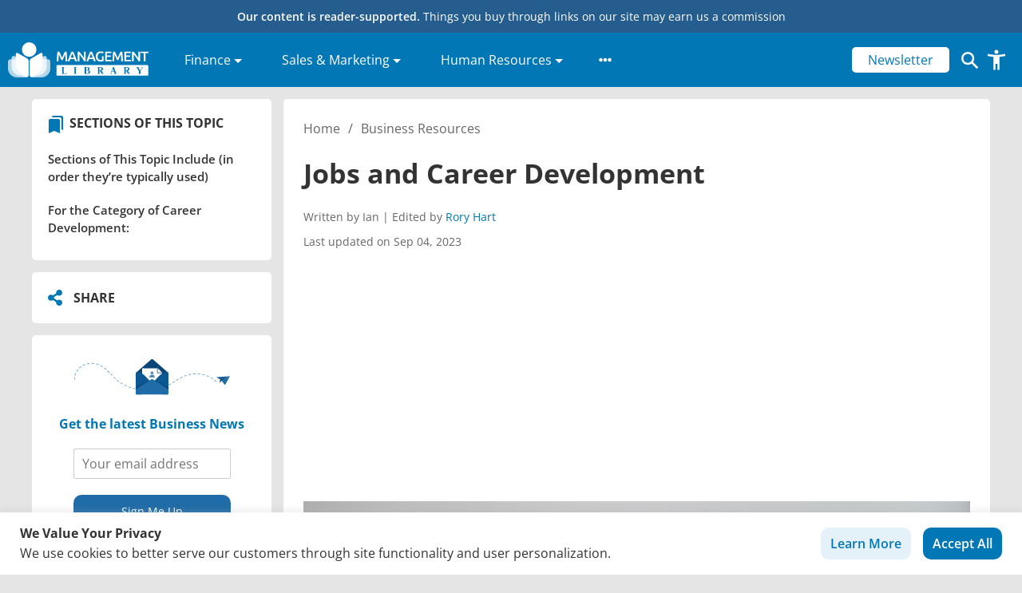

--- FILE ---
content_type: text/html; charset=UTF-8
request_url: https://management.org/careers/index.htm
body_size: 50992
content:
<!doctype html>
<html lang="en-US" prefix="og: https://ogp.me/ns#">
  <head>
  <meta charset="utf-8">
  <meta http-equiv="x-ua-compatible" content="ie=edge">
  <meta name="viewport" content="width=device-width, initial-scale=1, shrink-to-fit=no">
  <link rel="icon" type="image/x-icon" href="/favicon.ico">
  <link crossorigin="" data-rocket-preconnect="" href="https://classic.avantlink.com" rel="preconnect">
  <!-- Google Tag Manager -->
  <script>(function(w,d,s,l,i){w[l]=w[l]||[];w[l].push({'gtm.start':
  new Date().getTime(),event:'gtm.js'});var f=d.getElementsByTagName(s)[0],
  j=d.createElement(s),dl=l!='dataLayer'?'&l='+l:'';j.async=true;j.src=
  'https://www.googletagmanager.com/gtm.js?id='+i+dl;f.parentNode.insertBefore(j,f);
  })(window,document,'script','dataLayer','GTM-M6FJRKWK');</script>
  <!-- End Google Tag Manager -->
  

  <script type="text/javascript">
    (function(c,l,a,r,i,t,y){
        c[a]=c[a]||function(){(c[a].q=c[a].q||[]).push(arguments)};
        t=l.createElement(r);t.async=1;t.src="https://www.clarity.ms/tag/"+i;
        y=l.getElementsByTagName(r)[0];y.parentNode.insertBefore(t,y);
    })(window, document, "clarity", "script", "t2bqagxzeg");
  </script>

  <!-- <script async src="https://pagead2.googlesyndication.com/pagead/js/adsbygoogle.js?client=ca-pub-5285408755266582" crossorigin="anonymous"></script> -->

  
  <script async type="text/javascript" src="//s7.addthis.com/js/300/addthis_widget.js#pubid=ra-61d92c21834e65fc"></script>
  
  <script data-cfasync="false" data-no-defer="1" data-no-minify="1" data-no-optimize="1">var ewww_webp_supported=!1;function check_webp_feature(A,e){var w;e=void 0!==e?e:function(){},ewww_webp_supported?e(ewww_webp_supported):((w=new Image).onload=function(){ewww_webp_supported=0<w.width&&0<w.height,e&&e(ewww_webp_supported)},w.onerror=function(){e&&e(!1)},w.src="data:image/webp;base64,"+{alpha:"UklGRkoAAABXRUJQVlA4WAoAAAAQAAAAAAAAAAAAQUxQSAwAAAARBxAR/Q9ERP8DAABWUDggGAAAABQBAJ0BKgEAAQAAAP4AAA3AAP7mtQAAAA=="}[A])}check_webp_feature("alpha");</script><script data-cfasync="false" data-no-defer="1" data-no-minify="1" data-no-optimize="1">var Arrive=function(c,w){"use strict";if(c.MutationObserver&&"undefined"!=typeof HTMLElement){var r,a=0,u=(r=HTMLElement.prototype.matches||HTMLElement.prototype.webkitMatchesSelector||HTMLElement.prototype.mozMatchesSelector||HTMLElement.prototype.msMatchesSelector,{matchesSelector:function(e,t){return e instanceof HTMLElement&&r.call(e,t)},addMethod:function(e,t,r){var a=e[t];e[t]=function(){return r.length==arguments.length?r.apply(this,arguments):"function"==typeof a?a.apply(this,arguments):void 0}},callCallbacks:function(e,t){t&&t.options.onceOnly&&1==t.firedElems.length&&(e=[e[0]]);for(var r,a=0;r=e[a];a++)r&&r.callback&&r.callback.call(r.elem,r.elem);t&&t.options.onceOnly&&1==t.firedElems.length&&t.me.unbindEventWithSelectorAndCallback.call(t.target,t.selector,t.callback)},checkChildNodesRecursively:function(e,t,r,a){for(var i,n=0;i=e[n];n++)r(i,t,a)&&a.push({callback:t.callback,elem:i}),0<i.childNodes.length&&u.checkChildNodesRecursively(i.childNodes,t,r,a)},mergeArrays:function(e,t){var r,a={};for(r in e)e.hasOwnProperty(r)&&(a[r]=e[r]);for(r in t)t.hasOwnProperty(r)&&(a[r]=t[r]);return a},toElementsArray:function(e){return e=void 0!==e&&("number"!=typeof e.length||e===c)?[e]:e}}),e=(l.prototype.addEvent=function(e,t,r,a){a={target:e,selector:t,options:r,callback:a,firedElems:[]};return this._beforeAdding&&this._beforeAdding(a),this._eventsBucket.push(a),a},l.prototype.removeEvent=function(e){for(var t,r=this._eventsBucket.length-1;t=this._eventsBucket[r];r--)e(t)&&(this._beforeRemoving&&this._beforeRemoving(t),(t=this._eventsBucket.splice(r,1))&&t.length&&(t[0].callback=null))},l.prototype.beforeAdding=function(e){this._beforeAdding=e},l.prototype.beforeRemoving=function(e){this._beforeRemoving=e},l),t=function(i,n){var o=new e,l=this,s={fireOnAttributesModification:!1};return o.beforeAdding(function(t){var e=t.target;e!==c.document&&e!==c||(e=document.getElementsByTagName("html")[0]);var r=new MutationObserver(function(e){n.call(this,e,t)}),a=i(t.options);r.observe(e,a),t.observer=r,t.me=l}),o.beforeRemoving(function(e){e.observer.disconnect()}),this.bindEvent=function(e,t,r){t=u.mergeArrays(s,t);for(var a=u.toElementsArray(this),i=0;i<a.length;i++)o.addEvent(a[i],e,t,r)},this.unbindEvent=function(){var r=u.toElementsArray(this);o.removeEvent(function(e){for(var t=0;t<r.length;t++)if(this===w||e.target===r[t])return!0;return!1})},this.unbindEventWithSelectorOrCallback=function(r){var a=u.toElementsArray(this),i=r,e="function"==typeof r?function(e){for(var t=0;t<a.length;t++)if((this===w||e.target===a[t])&&e.callback===i)return!0;return!1}:function(e){for(var t=0;t<a.length;t++)if((this===w||e.target===a[t])&&e.selector===r)return!0;return!1};o.removeEvent(e)},this.unbindEventWithSelectorAndCallback=function(r,a){var i=u.toElementsArray(this);o.removeEvent(function(e){for(var t=0;t<i.length;t++)if((this===w||e.target===i[t])&&e.selector===r&&e.callback===a)return!0;return!1})},this},i=new function(){var s={fireOnAttributesModification:!1,onceOnly:!1,existing:!1};function n(e,t,r){return!(!u.matchesSelector(e,t.selector)||(e._id===w&&(e._id=a++),-1!=t.firedElems.indexOf(e._id)))&&(t.firedElems.push(e._id),!0)}var c=(i=new t(function(e){var t={attributes:!1,childList:!0,subtree:!0};return e.fireOnAttributesModification&&(t.attributes=!0),t},function(e,i){e.forEach(function(e){var t=e.addedNodes,r=e.target,a=[];null!==t&&0<t.length?u.checkChildNodesRecursively(t,i,n,a):"attributes"===e.type&&n(r,i)&&a.push({callback:i.callback,elem:r}),u.callCallbacks(a,i)})})).bindEvent;return i.bindEvent=function(e,t,r){t=void 0===r?(r=t,s):u.mergeArrays(s,t);var a=u.toElementsArray(this);if(t.existing){for(var i=[],n=0;n<a.length;n++)for(var o=a[n].querySelectorAll(e),l=0;l<o.length;l++)i.push({callback:r,elem:o[l]});if(t.onceOnly&&i.length)return r.call(i[0].elem,i[0].elem);setTimeout(u.callCallbacks,1,i)}c.call(this,e,t,r)},i},o=new function(){var a={};function i(e,t){return u.matchesSelector(e,t.selector)}var n=(o=new t(function(){return{childList:!0,subtree:!0}},function(e,r){e.forEach(function(e){var t=e.removedNodes,e=[];null!==t&&0<t.length&&u.checkChildNodesRecursively(t,r,i,e),u.callCallbacks(e,r)})})).bindEvent;return o.bindEvent=function(e,t,r){t=void 0===r?(r=t,a):u.mergeArrays(a,t),n.call(this,e,t,r)},o};d(HTMLElement.prototype),d(NodeList.prototype),d(HTMLCollection.prototype),d(HTMLDocument.prototype),d(Window.prototype);var n={};return s(i,n,"unbindAllArrive"),s(o,n,"unbindAllLeave"),n}function l(){this._eventsBucket=[],this._beforeAdding=null,this._beforeRemoving=null}function s(e,t,r){u.addMethod(t,r,e.unbindEvent),u.addMethod(t,r,e.unbindEventWithSelectorOrCallback),u.addMethod(t,r,e.unbindEventWithSelectorAndCallback)}function d(e){e.arrive=i.bindEvent,s(i,e,"unbindArrive"),e.leave=o.bindEvent,s(o,e,"unbindLeave")}}(window,void 0),ewww_webp_supported=!1;function check_webp_feature(e,t){var r;ewww_webp_supported?t(ewww_webp_supported):((r=new Image).onload=function(){ewww_webp_supported=0<r.width&&0<r.height,t(ewww_webp_supported)},r.onerror=function(){t(!1)},r.src="data:image/webp;base64,"+{alpha:"UklGRkoAAABXRUJQVlA4WAoAAAAQAAAAAAAAAAAAQUxQSAwAAAARBxAR/Q9ERP8DAABWUDggGAAAABQBAJ0BKgEAAQAAAP4AAA3AAP7mtQAAAA==",animation:"UklGRlIAAABXRUJQVlA4WAoAAAASAAAAAAAAAAAAQU5JTQYAAAD/////AABBTk1GJgAAAAAAAAAAAAAAAAAAAGQAAABWUDhMDQAAAC8AAAAQBxAREYiI/gcA"}[e])}function ewwwLoadImages(e){if(e){for(var t=document.querySelectorAll(".batch-image img, .image-wrapper a, .ngg-pro-masonry-item a, .ngg-galleria-offscreen-seo-wrapper a"),r=0,a=t.length;r<a;r++)ewwwAttr(t[r],"data-src",t[r].getAttribute("data-webp")),ewwwAttr(t[r],"data-thumbnail",t[r].getAttribute("data-webp-thumbnail"));for(var i=document.querySelectorAll("div.woocommerce-product-gallery__image"),r=0,a=i.length;r<a;r++)ewwwAttr(i[r],"data-thumb",i[r].getAttribute("data-webp-thumb"))}for(var n=document.querySelectorAll("video"),r=0,a=n.length;r<a;r++)ewwwAttr(n[r],"poster",e?n[r].getAttribute("data-poster-webp"):n[r].getAttribute("data-poster-image"));for(var o,l=document.querySelectorAll("img.ewww_webp_lazy_load"),r=0,a=l.length;r<a;r++)e&&(ewwwAttr(l[r],"data-lazy-srcset",l[r].getAttribute("data-lazy-srcset-webp")),ewwwAttr(l[r],"data-srcset",l[r].getAttribute("data-srcset-webp")),ewwwAttr(l[r],"data-lazy-src",l[r].getAttribute("data-lazy-src-webp")),ewwwAttr(l[r],"data-src",l[r].getAttribute("data-src-webp")),ewwwAttr(l[r],"data-orig-file",l[r].getAttribute("data-webp-orig-file")),ewwwAttr(l[r],"data-medium-file",l[r].getAttribute("data-webp-medium-file")),ewwwAttr(l[r],"data-large-file",l[r].getAttribute("data-webp-large-file")),null!=(o=l[r].getAttribute("srcset"))&&!1!==o&&o.includes("R0lGOD")&&ewwwAttr(l[r],"src",l[r].getAttribute("data-lazy-src-webp"))),l[r].className=l[r].className.replace(/\bewww_webp_lazy_load\b/,"");for(var s=document.querySelectorAll(".ewww_webp"),r=0,a=s.length;r<a;r++)e?(ewwwAttr(s[r],"srcset",s[r].getAttribute("data-srcset-webp")),ewwwAttr(s[r],"src",s[r].getAttribute("data-src-webp")),ewwwAttr(s[r],"data-orig-file",s[r].getAttribute("data-webp-orig-file")),ewwwAttr(s[r],"data-medium-file",s[r].getAttribute("data-webp-medium-file")),ewwwAttr(s[r],"data-large-file",s[r].getAttribute("data-webp-large-file")),ewwwAttr(s[r],"data-large_image",s[r].getAttribute("data-webp-large_image")),ewwwAttr(s[r],"data-src",s[r].getAttribute("data-webp-src"))):(ewwwAttr(s[r],"srcset",s[r].getAttribute("data-srcset-img")),ewwwAttr(s[r],"src",s[r].getAttribute("data-src-img"))),s[r].className=s[r].className.replace(/\bewww_webp\b/,"ewww_webp_loaded");window.jQuery&&jQuery.fn.isotope&&jQuery.fn.imagesLoaded&&(jQuery(".fusion-posts-container-infinite").imagesLoaded(function(){jQuery(".fusion-posts-container-infinite").hasClass("isotope")&&jQuery(".fusion-posts-container-infinite").isotope()}),jQuery(".fusion-portfolio:not(.fusion-recent-works) .fusion-portfolio-wrapper").imagesLoaded(function(){jQuery(".fusion-portfolio:not(.fusion-recent-works) .fusion-portfolio-wrapper").isotope()}))}function ewwwWebPInit(e){ewwwLoadImages(e),ewwwNggLoadGalleries(e),document.arrive(".ewww_webp",function(){ewwwLoadImages(e)}),document.arrive(".ewww_webp_lazy_load",function(){ewwwLoadImages(e)}),document.arrive("videos",function(){ewwwLoadImages(e)}),"loading"==document.readyState?document.addEventListener("DOMContentLoaded",ewwwJSONParserInit):("undefined"!=typeof galleries&&ewwwNggParseGalleries(e),ewwwWooParseVariations(e))}function ewwwAttr(e,t,r){null!=r&&!1!==r&&e.setAttribute(t,r)}function ewwwJSONParserInit(){"undefined"!=typeof galleries&&check_webp_feature("alpha",ewwwNggParseGalleries),check_webp_feature("alpha",ewwwWooParseVariations)}function ewwwWooParseVariations(e){if(e)for(var t=document.querySelectorAll("form.variations_form"),r=0,a=t.length;r<a;r++){var i=t[r].getAttribute("data-product_variations"),n=!1;try{for(var o in i=JSON.parse(i))void 0!==i[o]&&void 0!==i[o].image&&(void 0!==i[o].image.src_webp&&(i[o].image.src=i[o].image.src_webp,n=!0),void 0!==i[o].image.srcset_webp&&(i[o].image.srcset=i[o].image.srcset_webp,n=!0),void 0!==i[o].image.full_src_webp&&(i[o].image.full_src=i[o].image.full_src_webp,n=!0),void 0!==i[o].image.gallery_thumbnail_src_webp&&(i[o].image.gallery_thumbnail_src=i[o].image.gallery_thumbnail_src_webp,n=!0),void 0!==i[o].image.thumb_src_webp&&(i[o].image.thumb_src=i[o].image.thumb_src_webp,n=!0));n&&ewwwAttr(t[r],"data-product_variations",JSON.stringify(i))}catch(e){}}}function ewwwNggParseGalleries(e){if(e)for(var t in galleries){var r=galleries[t];galleries[t].images_list=ewwwNggParseImageList(r.images_list)}}function ewwwNggLoadGalleries(e){e&&document.addEventListener("ngg.galleria.themeadded",function(e,t){window.ngg_galleria._create_backup=window.ngg_galleria.create,window.ngg_galleria.create=function(e,t){var r=$(e).data("id");return galleries["gallery_"+r].images_list=ewwwNggParseImageList(galleries["gallery_"+r].images_list),window.ngg_galleria._create_backup(e,t)}})}function ewwwNggParseImageList(e){for(var t in e){var r=e[t];if(void 0!==r["image-webp"]&&(e[t].image=r["image-webp"],delete e[t]["image-webp"]),void 0!==r["thumb-webp"]&&(e[t].thumb=r["thumb-webp"],delete e[t]["thumb-webp"]),void 0!==r.full_image_webp&&(e[t].full_image=r.full_image_webp,delete e[t].full_image_webp),void 0!==r.srcsets)for(var a in r.srcsets)nggSrcset=r.srcsets[a],void 0!==r.srcsets[a+"-webp"]&&(e[t].srcsets[a]=r.srcsets[a+"-webp"],delete e[t].srcsets[a+"-webp"]);if(void 0!==r.full_srcsets)for(var i in r.full_srcsets)nggFSrcset=r.full_srcsets[i],void 0!==r.full_srcsets[i+"-webp"]&&(e[t].full_srcsets[i]=r.full_srcsets[i+"-webp"],delete e[t].full_srcsets[i+"-webp"])}return e}check_webp_feature("alpha",ewwwWebPInit);</script>	<style></style>
	
<!-- Search Engine Optimization by Rank Math PRO - https://rankmath.com/ -->
<title>Pathways to Success: Jobs and Career Growth</title>
<link crossorigin data-rocket-preconnect href="https://scripts.clarity.ms" rel="preconnect">
<link crossorigin data-rocket-preconnect href="https://www.clarity.ms" rel="preconnect">
<link crossorigin data-rocket-preconnect href="https://www.googletagmanager.com" rel="preconnect">
<link crossorigin data-rocket-preconnect href="https://s7.addthis.com" rel="preconnect">
<link crossorigin data-rocket-preconnect href="https://fonts.googleapis.com" rel="preconnect">
<link crossorigin data-rocket-preconnect href="https://cdnjs.cloudflare.com" rel="preconnect">
<link crossorigin data-rocket-preconnect href="https://fonts.gstatic.com" rel="preconnect">
<link crossorigin data-rocket-preconnect href="https://classic.avantlink.com" rel="preconnect">
<link crossorigin data-rocket-preconnect href="https://pagead2.googlesyndication.com" rel="preconnect">
<link crossorigin data-rocket-preconnect href="https://www.gstatic.com" rel="preconnect">
<link crossorigin data-rocket-preconnect href="https://translate.googleapis.com" rel="preconnect">
<link crossorigin data-rocket-preconnect href="https://snippet.affilimate.io" rel="preconnect">
<link data-rocket-preload as="style" href="https://fonts.googleapis.com/css?family=Open%20Sans%3A300%2C400%2C500%2C600%2C700&#038;display=swap" rel="preload">
<link href="https://fonts.googleapis.com/css?family=Open%20Sans%3A300%2C400%2C500%2C600%2C700&#038;display=swap" media="print" onload="this.media=&#039;all&#039;" rel="stylesheet">
<noscript><link rel="stylesheet" href="https://fonts.googleapis.com/css?family=Open%20Sans%3A300%2C400%2C500%2C600%2C700&#038;display=swap"></noscript>
<link crossorigin data-rocket-preload as="font" href="https://cdnjs.cloudflare.com/ajax/libs/font-awesome/5.15.3/webfonts/fa-solid-900.woff2" rel="preload">
<link crossorigin data-rocket-preload as="font" href="https://fonts.gstatic.com/s/opensans/v44/memvYaGs126MiZpBA-UvWbX2vVnXBbObj2OVTS-muw.woff2" rel="preload">
<style id="wpr-usedcss">.fa-flip-both{-webkit-transform:scale(-1,-1);transform:scale(-1,-1)}.svg-inline--fa .fa-primary{fill:var(--fa-primary-color,currentColor);opacity:1;opacity:var(--fa-primary-opacity, 1)}.svg-inline--fa .fa-secondary{fill:var(--fa-secondary-color,currentColor);opacity:.4;opacity:var(--fa-secondary-opacity, .4)}.svg-inline--fa mask .fa-primary,.svg-inline--fa mask .fa-secondary{fill:black}svg:not(:root).svg-inline--fa{overflow:visible}.svg-inline--fa{display:inline-block;font-size:inherit;height:1em;overflow:visible;vertical-align:-.125em}.svg-inline--fa.fa-w-10{width:.625em}.svg-inline--fa.fa-w-14{width:.875em}.svg-inline--fa.fa-w-16{width:1em}.svg-inline--fa.fa-fw{width:1.25em}.fa-layers svg.svg-inline--fa{bottom:0;left:0;margin:auto;position:absolute;right:0;top:0}.fa-layers{display:inline-block;height:1em;position:relative;text-align:center;vertical-align:-.125em;width:1em}.fa-layers svg.svg-inline--fa{-webkit-transform-origin:center center;transform-origin:center center}.fa-layers-counter,.fa-layers-text{display:inline-block;position:absolute;text-align:center}.fa-layers-text{left:50%;top:50%;-webkit-transform:translate(-50%,-50%);transform:translate(-50%,-50%);-webkit-transform-origin:center center;transform-origin:center center}.fa-layers-counter{background-color:#ff253a;border-radius:1em;-webkit-box-sizing:border-box;box-sizing:border-box;color:#fff;height:1.5em;line-height:1;max-width:5em;min-width:1.5em;overflow:hidden;padding:.25em;right:0;text-overflow:ellipsis;top:0;-webkit-transform:scale(.25);transform:scale(.25);-webkit-transform-origin:top right;transform-origin:top right}@-webkit-keyframes fa-spin{0%{-webkit-transform:rotate(0);transform:rotate(0)}100%{-webkit-transform:rotate(360deg);transform:rotate(360deg)}}@keyframes fa-spin{0%{-webkit-transform:rotate(0);transform:rotate(0)}100%{-webkit-transform:rotate(360deg);transform:rotate(360deg)}}.fa-flip-vertical{-webkit-transform:scale(1,-1);transform:scale(1,-1)}:root .fa-flip-vertical{-webkit-filter:none;filter:none}img:is([sizes=auto i],[sizes^="auto," i]){contain-intrinsic-size:3000px 1500px}img.emoji{display:inline!important;border:none!important;box-shadow:none!important;height:1em!important;width:1em!important;margin:0 .07em!important;vertical-align:-.1em!important;background:0 0!important;padding:0!important}:where(.wp-block-button__link){border-radius:9999px;box-shadow:none;padding:calc(.667em + 2px) calc(1.333em + 2px);text-decoration:none}:root :where(.wp-block-button .wp-block-button__link.is-style-outline),:root :where(.wp-block-button.is-style-outline>.wp-block-button__link){border:2px solid;padding:.667em 1.333em}:root :where(.wp-block-button .wp-block-button__link.is-style-outline:not(.has-text-color)),:root :where(.wp-block-button.is-style-outline>.wp-block-button__link:not(.has-text-color)){color:currentColor}:root :where(.wp-block-button .wp-block-button__link.is-style-outline:not(.has-background)),:root :where(.wp-block-button.is-style-outline>.wp-block-button__link:not(.has-background)){background-color:initial;background-image:none}:where(.wp-block-calendar table:not(.has-background) th){background:#ddd}:where(.wp-block-columns){margin-bottom:1.75em}:where(.wp-block-columns.has-background){padding:1.25em 2.375em}:where(.wp-block-post-comments input[type=submit]){border:none}.wp-block-cover{align-items:center;background-position:50%;box-sizing:border-box;display:flex;justify-content:center;min-height:430px;overflow:hidden;overflow:clip;padding:1em;position:relative}.wp-block-cover.has-parallax{background-attachment:fixed;background-repeat:no-repeat;background-size:cover}@supports (-webkit-touch-callout:inherit){.wp-block-cover.has-parallax{background-attachment:scroll}}@media (prefers-reduced-motion:reduce){.wp-block-cover.has-parallax{background-attachment:scroll}}:where(.wp-block-cover-image:not(.has-text-color)),:where(.wp-block-cover:not(.has-text-color)){color:#fff}:where(.wp-block-cover-image.is-light:not(.has-text-color)),:where(.wp-block-cover.is-light:not(.has-text-color)){color:#000}:root :where(.wp-block-cover h1:not(.has-text-color)),:root :where(.wp-block-cover h2:not(.has-text-color)),:root :where(.wp-block-cover h3:not(.has-text-color)),:root :where(.wp-block-cover h4:not(.has-text-color)),:root :where(.wp-block-cover h5:not(.has-text-color)),:root :where(.wp-block-cover h6:not(.has-text-color)),:root :where(.wp-block-cover p:not(.has-text-color)){color:inherit}:where(.wp-block-file){margin-bottom:1.5em}:where(.wp-block-file__button){border-radius:2em;display:inline-block;padding:.5em 1em}:where(.wp-block-file__button):is(a):active,:where(.wp-block-file__button):is(a):focus,:where(.wp-block-file__button):is(a):hover,:where(.wp-block-file__button):is(a):visited{box-shadow:none;color:#fff;opacity:.85;text-decoration:none}:where(.wp-block-group.wp-block-group-is-layout-constrained){position:relative}:root :where(.wp-block-image.is-style-rounded img,.wp-block-image .is-style-rounded img){border-radius:9999px}:where(.wp-block-latest-comments:not([style*=line-height] .wp-block-latest-comments__comment)){line-height:1.1}:where(.wp-block-latest-comments:not([style*=line-height] .wp-block-latest-comments__comment-excerpt p)){line-height:1.8}:root :where(.wp-block-latest-posts.is-grid){padding:0}:root :where(.wp-block-latest-posts.wp-block-latest-posts__list){padding-left:0}ul{box-sizing:border-box}:root :where(.wp-block-list.has-background){padding:1.25em 2.375em}:where(.wp-block-navigation.has-background .wp-block-navigation-item a:not(.wp-element-button)),:where(.wp-block-navigation.has-background .wp-block-navigation-submenu a:not(.wp-element-button)){padding:.5em 1em}:where(.wp-block-navigation .wp-block-navigation__submenu-container .wp-block-navigation-item a:not(.wp-element-button)),:where(.wp-block-navigation .wp-block-navigation__submenu-container .wp-block-navigation-submenu a:not(.wp-element-button)),:where(.wp-block-navigation .wp-block-navigation__submenu-container .wp-block-navigation-submenu button.wp-block-navigation-item__content),:where(.wp-block-navigation .wp-block-navigation__submenu-container .wp-block-pages-list__item button.wp-block-navigation-item__content){padding:.5em 1em}:root :where(p.has-background){padding:1.25em 2.375em}:where(p.has-text-color:not(.has-link-color)) a{color:inherit}:where(.wp-block-post-comments-form) input:not([type=submit]),:where(.wp-block-post-comments-form) textarea{border:1px solid #949494;font-family:inherit;font-size:1em}:where(.wp-block-post-comments-form) input:where(:not([type=submit]):not([type=checkbox])),:where(.wp-block-post-comments-form) textarea{padding:calc(.667em + 2px)}:where(.wp-block-post-excerpt){box-sizing:border-box;margin-bottom:var(--wp--style--block-gap);margin-top:var(--wp--style--block-gap)}:where(.wp-block-preformatted.has-background){padding:1.25em 2.375em}:where(.wp-block-search__button){border:1px solid #ccc;padding:6px 10px}:where(.wp-block-search__input){font-family:inherit;font-size:inherit;font-style:inherit;font-weight:inherit;letter-spacing:inherit;line-height:inherit;text-transform:inherit}:where(.wp-block-search__button-inside .wp-block-search__inside-wrapper){border:1px solid #949494;box-sizing:border-box;padding:4px}:where(.wp-block-search__button-inside .wp-block-search__inside-wrapper) .wp-block-search__input{border:none;border-radius:0;padding:0 4px}:where(.wp-block-search__button-inside .wp-block-search__inside-wrapper) .wp-block-search__input:focus{outline:0}:where(.wp-block-search__button-inside .wp-block-search__inside-wrapper) :where(.wp-block-search__button){padding:4px 8px}:root :where(.wp-block-separator.is-style-dots){height:auto;line-height:1;text-align:center}:root :where(.wp-block-separator.is-style-dots):before{color:currentColor;content:"···";font-family:serif;font-size:1.5em;letter-spacing:2em;padding-left:2em}:root :where(.wp-block-site-logo.is-style-rounded){border-radius:9999px}:where(.wp-block-social-links:not(.is-style-logos-only)) .wp-social-link{background-color:#f0f0f0;color:#444}:where(.wp-block-social-links:not(.is-style-logos-only)) .wp-social-link-amazon{background-color:#f90;color:#fff}:where(.wp-block-social-links:not(.is-style-logos-only)) .wp-social-link-bandcamp{background-color:#1ea0c3;color:#fff}:where(.wp-block-social-links:not(.is-style-logos-only)) .wp-social-link-behance{background-color:#0757fe;color:#fff}:where(.wp-block-social-links:not(.is-style-logos-only)) .wp-social-link-bluesky{background-color:#0a7aff;color:#fff}:where(.wp-block-social-links:not(.is-style-logos-only)) .wp-social-link-codepen{background-color:#1e1f26;color:#fff}:where(.wp-block-social-links:not(.is-style-logos-only)) .wp-social-link-deviantart{background-color:#02e49b;color:#fff}:where(.wp-block-social-links:not(.is-style-logos-only)) .wp-social-link-discord{background-color:#5865f2;color:#fff}:where(.wp-block-social-links:not(.is-style-logos-only)) .wp-social-link-dribbble{background-color:#e94c89;color:#fff}:where(.wp-block-social-links:not(.is-style-logos-only)) .wp-social-link-dropbox{background-color:#4280ff;color:#fff}:where(.wp-block-social-links:not(.is-style-logos-only)) .wp-social-link-etsy{background-color:#f45800;color:#fff}:where(.wp-block-social-links:not(.is-style-logos-only)) .wp-social-link-facebook{background-color:#0866ff;color:#fff}:where(.wp-block-social-links:not(.is-style-logos-only)) .wp-social-link-fivehundredpx{background-color:#000;color:#fff}:where(.wp-block-social-links:not(.is-style-logos-only)) .wp-social-link-flickr{background-color:#0461dd;color:#fff}:where(.wp-block-social-links:not(.is-style-logos-only)) .wp-social-link-foursquare{background-color:#e65678;color:#fff}:where(.wp-block-social-links:not(.is-style-logos-only)) .wp-social-link-github{background-color:#24292d;color:#fff}:where(.wp-block-social-links:not(.is-style-logos-only)) .wp-social-link-goodreads{background-color:#eceadd;color:#382110}:where(.wp-block-social-links:not(.is-style-logos-only)) .wp-social-link-google{background-color:#ea4434;color:#fff}:where(.wp-block-social-links:not(.is-style-logos-only)) .wp-social-link-gravatar{background-color:#1d4fc4;color:#fff}:where(.wp-block-social-links:not(.is-style-logos-only)) .wp-social-link-instagram{background-color:#f00075;color:#fff}:where(.wp-block-social-links:not(.is-style-logos-only)) .wp-social-link-lastfm{background-color:#e21b24;color:#fff}:where(.wp-block-social-links:not(.is-style-logos-only)) .wp-social-link-linkedin{background-color:#0d66c2;color:#fff}:where(.wp-block-social-links:not(.is-style-logos-only)) .wp-social-link-mastodon{background-color:#3288d4;color:#fff}:where(.wp-block-social-links:not(.is-style-logos-only)) .wp-social-link-medium{background-color:#000;color:#fff}:where(.wp-block-social-links:not(.is-style-logos-only)) .wp-social-link-meetup{background-color:#f6405f;color:#fff}:where(.wp-block-social-links:not(.is-style-logos-only)) .wp-social-link-patreon{background-color:#000;color:#fff}:where(.wp-block-social-links:not(.is-style-logos-only)) .wp-social-link-pinterest{background-color:#e60122;color:#fff}:where(.wp-block-social-links:not(.is-style-logos-only)) .wp-social-link-pocket{background-color:#ef4155;color:#fff}:where(.wp-block-social-links:not(.is-style-logos-only)) .wp-social-link-reddit{background-color:#ff4500;color:#fff}:where(.wp-block-social-links:not(.is-style-logos-only)) .wp-social-link-skype{background-color:#0478d7;color:#fff}:where(.wp-block-social-links:not(.is-style-logos-only)) .wp-social-link-snapchat{background-color:#fefc00;color:#fff;stroke:#000}:where(.wp-block-social-links:not(.is-style-logos-only)) .wp-social-link-soundcloud{background-color:#ff5600;color:#fff}:where(.wp-block-social-links:not(.is-style-logos-only)) .wp-social-link-spotify{background-color:#1bd760;color:#fff}:where(.wp-block-social-links:not(.is-style-logos-only)) .wp-social-link-telegram{background-color:#2aabee;color:#fff}:where(.wp-block-social-links:not(.is-style-logos-only)) .wp-social-link-threads{background-color:#000;color:#fff}:where(.wp-block-social-links:not(.is-style-logos-only)) .wp-social-link-tiktok{background-color:#000;color:#fff}:where(.wp-block-social-links:not(.is-style-logos-only)) .wp-social-link-tumblr{background-color:#011835;color:#fff}:where(.wp-block-social-links:not(.is-style-logos-only)) .wp-social-link-twitch{background-color:#6440a4;color:#fff}:where(.wp-block-social-links:not(.is-style-logos-only)) .wp-social-link-twitter{background-color:#1da1f2;color:#fff}:where(.wp-block-social-links:not(.is-style-logos-only)) .wp-social-link-vimeo{background-color:#1eb7ea;color:#fff}:where(.wp-block-social-links:not(.is-style-logos-only)) .wp-social-link-vk{background-color:#4680c2;color:#fff}:where(.wp-block-social-links:not(.is-style-logos-only)) .wp-social-link-wordpress{background-color:#3499cd;color:#fff}:where(.wp-block-social-links:not(.is-style-logos-only)) .wp-social-link-whatsapp{background-color:#25d366;color:#fff}:where(.wp-block-social-links:not(.is-style-logos-only)) .wp-social-link-x{background-color:#000;color:#fff}:where(.wp-block-social-links:not(.is-style-logos-only)) .wp-social-link-yelp{background-color:#d32422;color:#fff}:where(.wp-block-social-links:not(.is-style-logos-only)) .wp-social-link-youtube{background-color:red;color:#fff}:where(.wp-block-social-links.is-style-logos-only) .wp-social-link{background:0 0}:where(.wp-block-social-links.is-style-logos-only) .wp-social-link svg{height:1.25em;width:1.25em}:where(.wp-block-social-links.is-style-logos-only) .wp-social-link-amazon{color:#f90}:where(.wp-block-social-links.is-style-logos-only) .wp-social-link-bandcamp{color:#1ea0c3}:where(.wp-block-social-links.is-style-logos-only) .wp-social-link-behance{color:#0757fe}:where(.wp-block-social-links.is-style-logos-only) .wp-social-link-bluesky{color:#0a7aff}:where(.wp-block-social-links.is-style-logos-only) .wp-social-link-codepen{color:#1e1f26}:where(.wp-block-social-links.is-style-logos-only) .wp-social-link-deviantart{color:#02e49b}:where(.wp-block-social-links.is-style-logos-only) .wp-social-link-discord{color:#5865f2}:where(.wp-block-social-links.is-style-logos-only) .wp-social-link-dribbble{color:#e94c89}:where(.wp-block-social-links.is-style-logos-only) .wp-social-link-dropbox{color:#4280ff}:where(.wp-block-social-links.is-style-logos-only) .wp-social-link-etsy{color:#f45800}:where(.wp-block-social-links.is-style-logos-only) .wp-social-link-facebook{color:#0866ff}:where(.wp-block-social-links.is-style-logos-only) .wp-social-link-fivehundredpx{color:#000}:where(.wp-block-social-links.is-style-logos-only) .wp-social-link-flickr{color:#0461dd}:where(.wp-block-social-links.is-style-logos-only) .wp-social-link-foursquare{color:#e65678}:where(.wp-block-social-links.is-style-logos-only) .wp-social-link-github{color:#24292d}:where(.wp-block-social-links.is-style-logos-only) .wp-social-link-goodreads{color:#382110}:where(.wp-block-social-links.is-style-logos-only) .wp-social-link-google{color:#ea4434}:where(.wp-block-social-links.is-style-logos-only) .wp-social-link-gravatar{color:#1d4fc4}:where(.wp-block-social-links.is-style-logos-only) .wp-social-link-instagram{color:#f00075}:where(.wp-block-social-links.is-style-logos-only) .wp-social-link-lastfm{color:#e21b24}:where(.wp-block-social-links.is-style-logos-only) .wp-social-link-linkedin{color:#0d66c2}:where(.wp-block-social-links.is-style-logos-only) .wp-social-link-mastodon{color:#3288d4}:where(.wp-block-social-links.is-style-logos-only) .wp-social-link-medium{color:#000}:where(.wp-block-social-links.is-style-logos-only) .wp-social-link-meetup{color:#f6405f}:where(.wp-block-social-links.is-style-logos-only) .wp-social-link-patreon{color:#000}:where(.wp-block-social-links.is-style-logos-only) .wp-social-link-pinterest{color:#e60122}:where(.wp-block-social-links.is-style-logos-only) .wp-social-link-pocket{color:#ef4155}:where(.wp-block-social-links.is-style-logos-only) .wp-social-link-reddit{color:#ff4500}:where(.wp-block-social-links.is-style-logos-only) .wp-social-link-skype{color:#0478d7}:where(.wp-block-social-links.is-style-logos-only) .wp-social-link-snapchat{color:#fff;stroke:#000}:where(.wp-block-social-links.is-style-logos-only) .wp-social-link-soundcloud{color:#ff5600}:where(.wp-block-social-links.is-style-logos-only) .wp-social-link-spotify{color:#1bd760}:where(.wp-block-social-links.is-style-logos-only) .wp-social-link-telegram{color:#2aabee}:where(.wp-block-social-links.is-style-logos-only) .wp-social-link-threads{color:#000}:where(.wp-block-social-links.is-style-logos-only) .wp-social-link-tiktok{color:#000}:where(.wp-block-social-links.is-style-logos-only) .wp-social-link-tumblr{color:#011835}:where(.wp-block-social-links.is-style-logos-only) .wp-social-link-twitch{color:#6440a4}:where(.wp-block-social-links.is-style-logos-only) .wp-social-link-twitter{color:#1da1f2}:where(.wp-block-social-links.is-style-logos-only) .wp-social-link-vimeo{color:#1eb7ea}:where(.wp-block-social-links.is-style-logos-only) .wp-social-link-vk{color:#4680c2}:where(.wp-block-social-links.is-style-logos-only) .wp-social-link-whatsapp{color:#25d366}:where(.wp-block-social-links.is-style-logos-only) .wp-social-link-wordpress{color:#3499cd}:where(.wp-block-social-links.is-style-logos-only) .wp-social-link-x{color:#000}:where(.wp-block-social-links.is-style-logos-only) .wp-social-link-yelp{color:#d32422}:where(.wp-block-social-links.is-style-logos-only) .wp-social-link-youtube{color:red}:root :where(.wp-block-social-links .wp-social-link a){padding:.25em}:root :where(.wp-block-social-links.is-style-logos-only .wp-social-link a){padding:0}:root :where(.wp-block-social-links.is-style-pill-shape .wp-social-link a){padding-left:.6666666667em;padding-right:.6666666667em}:root :where(.wp-block-tag-cloud.is-style-outline){display:flex;flex-wrap:wrap;gap:1ch}:root :where(.wp-block-tag-cloud.is-style-outline a){border:1px solid;font-size:unset!important;margin-right:0;padding:1ch 2ch;text-decoration:none!important}:root :where(.wp-block-table-of-contents){box-sizing:border-box}:where(.wp-block-term-description){box-sizing:border-box;margin-bottom:var(--wp--style--block-gap);margin-top:var(--wp--style--block-gap)}:where(pre.wp-block-verse){font-family:inherit}.entry-content{counter-reset:footnotes}:root{--wp--preset--font-size--normal:16px;--wp--preset--font-size--huge:42px}html :where(.has-border-color){border-style:solid}html :where([style*=border-top-color]){border-top-style:solid}html :where([style*=border-right-color]){border-right-style:solid}html :where([style*=border-bottom-color]){border-bottom-style:solid}html :where([style*=border-left-color]){border-left-style:solid}html :where([style*=border-width]){border-style:solid}html :where([style*=border-top-width]){border-top-style:solid}html :where([style*=border-right-width]){border-right-style:solid}html :where([style*=border-bottom-width]){border-bottom-style:solid}html :where([style*=border-left-width]){border-left-style:solid}html :where(img[class*=wp-image-]){height:auto;max-width:100%}:where(figure){margin:0 0 1em}html :where(.is-position-sticky){--wp-admin--admin-bar--position-offset:var(--wp-admin--admin-bar--height,0px)}@media screen and (max-width:600px){html :where(.is-position-sticky){--wp-admin--admin-bar--position-offset:0px}}:root{--wp--preset--aspect-ratio--square:1;--wp--preset--aspect-ratio--4-3:4/3;--wp--preset--aspect-ratio--3-4:3/4;--wp--preset--aspect-ratio--3-2:3/2;--wp--preset--aspect-ratio--2-3:2/3;--wp--preset--aspect-ratio--16-9:16/9;--wp--preset--aspect-ratio--9-16:9/16;--wp--preset--color--black:#000000;--wp--preset--color--cyan-bluish-gray:#abb8c3;--wp--preset--color--white:#ffffff;--wp--preset--color--pale-pink:#f78da7;--wp--preset--color--vivid-red:#cf2e2e;--wp--preset--color--luminous-vivid-orange:#ff6900;--wp--preset--color--luminous-vivid-amber:#fcb900;--wp--preset--color--light-green-cyan:#7bdcb5;--wp--preset--color--vivid-green-cyan:#00d084;--wp--preset--color--pale-cyan-blue:#8ed1fc;--wp--preset--color--vivid-cyan-blue:#0693e3;--wp--preset--color--vivid-purple:#9b51e0;--wp--preset--gradient--vivid-cyan-blue-to-vivid-purple:linear-gradient(135deg,rgba(6, 147, 227, 1) 0%,rgb(155, 81, 224) 100%);--wp--preset--gradient--light-green-cyan-to-vivid-green-cyan:linear-gradient(135deg,rgb(122, 220, 180) 0%,rgb(0, 208, 130) 100%);--wp--preset--gradient--luminous-vivid-amber-to-luminous-vivid-orange:linear-gradient(135deg,rgba(252, 185, 0, 1) 0%,rgba(255, 105, 0, 1) 100%);--wp--preset--gradient--luminous-vivid-orange-to-vivid-red:linear-gradient(135deg,rgba(255, 105, 0, 1) 0%,rgb(207, 46, 46) 100%);--wp--preset--gradient--very-light-gray-to-cyan-bluish-gray:linear-gradient(135deg,rgb(238, 238, 238) 0%,rgb(169, 184, 195) 100%);--wp--preset--gradient--cool-to-warm-spectrum:linear-gradient(135deg,rgb(74, 234, 220) 0%,rgb(151, 120, 209) 20%,rgb(207, 42, 186) 40%,rgb(238, 44, 130) 60%,rgb(251, 105, 98) 80%,rgb(254, 248, 76) 100%);--wp--preset--gradient--blush-light-purple:linear-gradient(135deg,rgb(255, 206, 236) 0%,rgb(152, 150, 240) 100%);--wp--preset--gradient--blush-bordeaux:linear-gradient(135deg,rgb(254, 205, 165) 0%,rgb(254, 45, 45) 50%,rgb(107, 0, 62) 100%);--wp--preset--gradient--luminous-dusk:linear-gradient(135deg,rgb(255, 203, 112) 0%,rgb(199, 81, 192) 50%,rgb(65, 88, 208) 100%);--wp--preset--gradient--pale-ocean:linear-gradient(135deg,rgb(255, 245, 203) 0%,rgb(182, 227, 212) 50%,rgb(51, 167, 181) 100%);--wp--preset--gradient--electric-grass:linear-gradient(135deg,rgb(202, 248, 128) 0%,rgb(113, 206, 126) 100%);--wp--preset--gradient--midnight:linear-gradient(135deg,rgb(2, 3, 129) 0%,rgb(40, 116, 252) 100%);--wp--preset--font-size--small:13px;--wp--preset--font-size--medium:20px;--wp--preset--font-size--large:36px;--wp--preset--font-size--x-large:42px;--wp--preset--spacing--20:0.44rem;--wp--preset--spacing--30:0.67rem;--wp--preset--spacing--40:1rem;--wp--preset--spacing--50:1.5rem;--wp--preset--spacing--60:2.25rem;--wp--preset--spacing--70:3.38rem;--wp--preset--spacing--80:5.06rem;--wp--preset--shadow--natural:6px 6px 9px rgba(0, 0, 0, .2);--wp--preset--shadow--deep:12px 12px 50px rgba(0, 0, 0, .4);--wp--preset--shadow--sharp:6px 6px 0px rgba(0, 0, 0, .2);--wp--preset--shadow--outlined:6px 6px 0px -3px rgba(255, 255, 255, 1),6px 6px rgba(0, 0, 0, 1);--wp--preset--shadow--crisp:6px 6px 0px rgba(0, 0, 0, 1)}:where(body){margin:0}:where(.is-layout-flex){gap:.5em}:where(.is-layout-grid){gap:.5em}body{padding-top:0;padding-right:0;padding-bottom:0;padding-left:0}a:where(:not(.wp-element-button)){text-decoration:underline}:root :where(.wp-element-button,.wp-block-button__link){background-color:#32373c;border-width:0;color:#fff;font-family:inherit;font-size:inherit;line-height:inherit;padding:calc(.667em + 2px) calc(1.333em + 2px);text-decoration:none}:where(.wp-block-post-template.is-layout-flex){gap:1.25em}:where(.wp-block-post-template.is-layout-grid){gap:1.25em}:where(.wp-block-columns.is-layout-flex){gap:2em}:where(.wp-block-columns.is-layout-grid){gap:2em}:root :where(.wp-block-pullquote){font-size:1.5em;line-height:1.6}body{margin:0;padding:0;box-sizing:border-box}.width{width:1025px;margin:10px}.management-help-top-stars-rating{unicode-bidi:bidi-override;direction:ltr;align-items:center;font-size:20px;display:flex;gap:5px;justify-content:start}.fa,.fab,.fad,.fal,.far,.fas{-moz-osx-font-smoothing:grayscale;-webkit-font-smoothing:antialiased;display:inline-block;font-style:normal;font-variant:normal;text-rendering:auto;line-height:1}.fa-fw{text-align:center;width:1.25em}.fa-ul{list-style-type:none;margin-left:2.5em;padding-left:0}.fa-ul>li{position:relative}.fa-spin{-webkit-animation:2s linear infinite fa-spin;animation:2s linear infinite fa-spin}@-webkit-keyframes fa-spin{0%{-webkit-transform:rotate(0);transform:rotate(0)}to{-webkit-transform:rotate(1turn);transform:rotate(1turn)}}@keyframes fa-spin{0%{-webkit-transform:rotate(0);transform:rotate(0)}to{-webkit-transform:rotate(1turn);transform:rotate(1turn)}}.fa-flip-vertical{-webkit-transform:scaleY(-1);transform:scaleY(-1)}.fa-flip-both{-webkit-transform:scale(-1);transform:scale(-1)}:root .fa-flip-both,:root .fa-flip-vertical{-webkit-filter:none;filter:none}.fa-arrow-up:before{content:"\f062"}.fa-chevron-left:before{content:"\f053"}.fa-chevron-right:before{content:"\f054"}.fa-ellipsis-h:before{content:"\f141"}.fa-share-alt:before{content:"\f1e0"}.sr-only{border:0;clip:rect(0,0,0,0);height:1px;margin:-1px;overflow:hidden;padding:0;position:absolute;width:1px}.fab{font-family:"Font Awesome 5 Brands"}.fab,.far{font-weight:400}@font-face{font-family:"Font Awesome 5 Free";font-style:normal;font-weight:900;font-display:swap;src:url(https://cdnjs.cloudflare.com/ajax/libs/font-awesome/5.15.3/webfonts/fa-solid-900.eot);src:url(https://cdnjs.cloudflare.com/ajax/libs/font-awesome/5.15.3/webfonts/fa-solid-900.eot?#iefix) format("embedded-opentype"),url(https://cdnjs.cloudflare.com/ajax/libs/font-awesome/5.15.3/webfonts/fa-solid-900.woff2) format("woff2"),url(https://cdnjs.cloudflare.com/ajax/libs/font-awesome/5.15.3/webfonts/fa-solid-900.woff) format("woff"),url(https://cdnjs.cloudflare.com/ajax/libs/font-awesome/5.15.3/webfonts/fa-solid-900.ttf) format("truetype"),url(https://cdnjs.cloudflare.com/ajax/libs/font-awesome/5.15.3/webfonts/fa-solid-900.svg#fontawesome) format("svg")}.fa,.far,.fas{font-family:"Font Awesome 5 Free"}.fa,.fas{font-weight:900}#cookie-law-info-bar{font-size:15px;margin:0 auto;padding:12px 10px;position:absolute;text-align:center;box-sizing:border-box;width:100%;z-index:9999;display:none;left:0;font-weight:300;box-shadow:0 -1px 10px 0 rgba(172,171,171,.3)}#cookie-law-info-again{font-size:10pt;margin:0;padding:5px 10px;text-align:center;z-index:9999;cursor:pointer;box-shadow:#161616 2px 2px 5px 2px}#cookie-law-info-bar span{vertical-align:middle}.cli-plugin-button,.cli-plugin-button:visited{display:inline-block;padding:9px 12px;color:#fff;text-decoration:none;position:relative;cursor:pointer;margin-left:5px;text-decoration:none}.cli-plugin-main-link{margin-left:0;font-weight:550;text-decoration:underline}.cli-plugin-button:hover{background-color:#111;color:#fff;text-decoration:none}.small.cli-plugin-button,.small.cli-plugin-button:visited{font-size:11px}.cli-plugin-button,.cli-plugin-button:visited,.medium.cli-plugin-button,.medium.cli-plugin-button:visited{font-size:13px;font-weight:400;line-height:1}.large.cli-plugin-button,.large.cli-plugin-button:visited{font-size:14px;padding:8px 14px 9px}.green.cli-plugin-button,.green.cli-plugin-button:visited{background-color:#91bd09}.green.cli-plugin-button:hover{background-color:#749a02}.red.cli-plugin-button,.red.cli-plugin-button:visited{background-color:#e62727}.red.cli-plugin-button:hover{background-color:#cf2525}.orange.cli-plugin-button,.orange.cli-plugin-button:visited{background-color:#ff5c00}.orange.cli-plugin-button:hover{background-color:#d45500}.cli-plugin-button{margin-top:5px}.cli-bar-popup{-moz-background-clip:padding;-webkit-background-clip:padding;background-clip:padding-box;-webkit-border-radius:30px;-moz-border-radius:30px;border-radius:30px;padding:20px}.cli-plugin-main-link.cli-plugin-button{text-decoration:none}.cli-plugin-main-link.cli-plugin-button{margin-left:5px}.modal-backdrop.show{opacity:.8}.modal-backdrop{position:fixed;top:0;right:0;bottom:0;left:0;z-index:1039;background-color:#000}.cli-modal-backdrop{position:fixed;top:0;right:0;bottom:0;left:0;z-index:1040;background-color:#000;display:none}.cli-modal-backdrop.cli-show{opacity:.5;display:block}.cli-modal.cli-show{display:block}.cli-modal .cli-modal-dialog{position:relative;width:auto;margin:.5rem;pointer-events:none;font-family:-apple-system,BlinkMacSystemFont,"Segoe UI",Roboto,"Helvetica Neue",Arial,sans-serif,"Apple Color Emoji","Segoe UI Emoji","Segoe UI Symbol";font-size:1rem;font-weight:400;line-height:1.5;color:#212529;text-align:left;display:-ms-flexbox;display:flex;-ms-flex-align:center;align-items:center;min-height:calc(100% - (.5rem * 2))}@media (min-width:992px){.cli-modal .cli-modal-dialog{max-width:900px}}.cli-modal-content{position:relative;display:-ms-flexbox;display:flex;-ms-flex-direction:column;flex-direction:column;width:100%;pointer-events:auto;background-color:#fff;background-clip:padding-box;border-radius:.3rem;outline:0}.cli-modal .cli-modal-close{position:absolute;right:10px;top:10px;z-index:1;padding:0;background-color:transparent!important;border:0;-webkit-appearance:none;font-size:1.5rem;font-weight:700;line-height:1;color:#000;text-shadow:0 1px 0 #fff}.cli-switch{display:inline-block;position:relative;min-height:1px;padding-left:70px;font-size:14px}.cli-switch .cli-slider{background-color:#e3e1e8;height:24px;width:50px;bottom:0;cursor:pointer;left:0;position:absolute;right:0;top:0;transition:.4s}.cli-switch .cli-slider:before{background-color:#fff;bottom:2px;content:"";height:20px;left:2px;position:absolute;transition:.4s;width:20px}.cli-switch input:checked+.cli-slider{background-color:#00acad}.cli-switch input:checked+.cli-slider:before{transform:translateX(26px)}.cli-switch .cli-slider{border-radius:34px}.cli-fade{transition:opacity .15s linear}.cli-tab-content{width:100%;padding:30px}.cli-container-fluid{padding-right:15px;padding-left:15px;margin-right:auto;margin-left:auto}.cli-row{display:-ms-flexbox;display:flex;-ms-flex-wrap:wrap;flex-wrap:wrap;margin-right:-15px;margin-left:-15px}.cli-align-items-stretch{-ms-flex-align:stretch!important;align-items:stretch!important}.cli-px-0{padding-left:0;padding-right:0}.cli-btn{cursor:pointer;font-size:14px;display:inline-block;font-weight:400;text-align:center;white-space:nowrap;vertical-align:middle;-webkit-user-select:none;-moz-user-select:none;-ms-user-select:none;user-select:none;border:1px solid transparent;padding:.5rem 1.25rem;line-height:1;border-radius:.25rem;transition:all .15s ease-in-out}.cli-btn:hover{opacity:.8}.cli-btn:focus{outline:0}.cli-modal-backdrop.cli-show{opacity:.8}.cli-modal-open{overflow:hidden}.cli-barmodal-open{overflow:hidden}.cli-modal-open .cli-modal{overflow-x:hidden;overflow-y:auto}.cli-modal.cli-fade .cli-modal-dialog{transition:-webkit-transform .3s ease-out;transition:transform .3s ease-out;transition:transform .3s ease-out,-webkit-transform .3s ease-out;-webkit-transform:translate(0,-25%);transform:translate(0,-25%)}.cli-modal.cli-show .cli-modal-dialog{-webkit-transform:translate(0,0);transform:translate(0,0)}.cli-modal-backdrop{position:fixed;top:0;right:0;bottom:0;left:0;z-index:1040;background-color:#000;-webkit-transform:scale(0);transform:scale(0);transition:opacity ease-in-out .5s}.cli-modal-backdrop.cli-fade{opacity:0}.cli-modal-backdrop.cli-show{opacity:.5;-webkit-transform:scale(1);transform:scale(1)}.cli-modal{position:fixed;top:0;right:0;bottom:0;left:0;z-index:99999;transform:scale(0);overflow:hidden;outline:0;display:none}.cli-modal a{text-decoration:none}.cli-modal .cli-modal-dialog{position:relative;width:auto;margin:.5rem;pointer-events:none;font-family:inherit;font-size:1rem;font-weight:400;line-height:1.5;color:#212529;text-align:left;display:-ms-flexbox;display:flex;-ms-flex-align:center;align-items:center;min-height:calc(100% - (.5rem * 2))}@media (min-width:576px){.cli-modal .cli-modal-dialog{max-width:500px;margin:1.75rem auto;min-height:calc(100% - (1.75rem * 2))}}.cli-modal-content{position:relative;display:-ms-flexbox;display:flex;-ms-flex-direction:column;flex-direction:column;width:100%;pointer-events:auto;background-color:#fff;background-clip:padding-box;border-radius:.2rem;box-sizing:border-box;outline:0}.cli-modal .row{margin:0 -15px}.cli-modal .modal-body{padding:0;position:relative;-ms-flex:1 1 auto;flex:1 1 auto}.cli-modal .cli-modal-close:focus{outline:0}.cli-switch{display:inline-block;position:relative;min-height:1px;padding-left:38px;font-size:14px}.cli-switch input[type=checkbox]{display:none}.cli-switch .cli-slider{background-color:#e3e1e8;height:20px;width:38px;bottom:0;cursor:pointer;left:0;position:absolute;right:0;top:0;transition:.4s}.cli-switch .cli-slider:before{background-color:#fff;bottom:2px;content:"";height:15px;left:3px;position:absolute;transition:.4s;width:15px}.cli-switch input:checked+.cli-slider{background-color:#61a229}.cli-switch input:checked+.cli-slider:before{transform:translateX(18px)}.cli-switch .cli-slider{border-radius:34px;font-size:0}.cli-switch .cli-slider:before{border-radius:50%}.cli-tab-content{background:#fff}.cli-tab-content{width:100%;padding:5px 30px 5px 5px;box-sizing:border-box}@media (max-width:767px){.cli-tab-content{padding:30px 10px}}.cli-tab-content p{color:#343438;font-size:14px;margin-top:0}.cli-tab-content h4{font-size:20px;margin-bottom:1.5rem;margin-top:0;font-family:inherit;font-weight:500;line-height:1.2;color:inherit}#cookie-law-info-bar .cli-tab-content{background:0 0}#cookie-law-info-bar .cli-nav-link,#cookie-law-info-bar .cli-switch .cli-slider:after,#cookie-law-info-bar .cli-tab-container p,#cookie-law-info-bar span.cli-necessary-caption{color:inherit}#cookie-law-info-bar .cli-tab-header a:before{border-right:1px solid currentColor;border-bottom:1px solid currentColor}#cookie-law-info-bar .cli-row{margin-top:20px}#cookie-law-info-bar .cli-tab-content h4{margin-bottom:.5rem}#cookie-law-info-bar .cli-tab-container{display:none;text-align:left}.cli-tab-footer .cli-btn{background-color:#00acad;padding:10px 15px;text-decoration:none}.cli-tab-footer .wt-cli-privacy-accept-btn{background-color:#61a229;color:#fff;border-radius:0}.cli-tab-footer{width:100%;text-align:right;padding:20px 0}.cli-col-12{width:100%}.cli-tab-header{display:flex;justify-content:space-between}.cli-tab-header a:before{width:10px;height:2px;left:0;top:calc(50% - 1px)}.cli-tab-header a:after{width:2px;height:10px;left:4px;top:calc(50% - 5px);-webkit-transform:none;transform:none}.cli-tab-header a:before{width:7px;height:7px;border-right:1px solid #4a6e78;border-bottom:1px solid #4a6e78;content:" ";transform:rotate(-45deg);-webkit-transition:.2s ease-in-out;-moz-transition:.2s ease-in-out;transition:all .2s ease-in-out;margin-right:10px}.cli-tab-header a.cli-nav-link{position:relative;display:flex;align-items:center;font-size:14px;color:#000;text-transform:capitalize}.cli-tab-header.cli-tab-active .cli-nav-link:before{transform:rotate(45deg);-webkit-transition:.2s ease-in-out;-moz-transition:.2s ease-in-out;transition:all .2s ease-in-out}.cli-tab-header{border-radius:5px;padding:12px 15px;cursor:pointer;transition:background-color .2s ease-out .3s,color .2s ease-out 0s;background-color:#f2f2f2}.cli-modal .cli-modal-close{position:absolute;right:0;top:0;z-index:1;-webkit-appearance:none;width:40px;height:40px;padding:0;border-radius:50%;padding:10px;background:0 0;border:none;min-width:40px}.cli-tab-container h1,.cli-tab-container h4{font-family:inherit;font-size:16px;margin-bottom:15px;margin:10px 0}#cliSettingsPopup .cli-tab-section-container{padding-top:12px}.cli-privacy-content-text,.cli-tab-container p{font-size:14px;line-height:1.4;margin-top:0;padding:0;color:#000}.cli-tab-content{display:none}.cli-tab-section .cli-tab-content{padding:10px 20px 5px}.cli-tab-section{margin-top:5px}.cli-switch .cli-slider:after{content:attr(data-cli-disable);position:absolute;right:50px;color:#000;font-size:12px;text-align:right;min-width:80px}.cli-switch input:checked+.cli-slider:after{content:attr(data-cli-enable)}.cli-privacy-overview:not(.cli-collapsed) .cli-privacy-content{max-height:60px;transition:max-height .15s ease-out;overflow:hidden}a.cli-privacy-readmore{font-size:12px;margin-top:12px;display:inline-block;padding-bottom:0;cursor:pointer;color:#000;text-decoration:underline}.cli-modal-footer{position:relative}a.cli-privacy-readmore:before{content:attr(data-readmore-text)}.cli-collapsed a.cli-privacy-readmore:before{content:attr(data-readless-text)}.cli-collapsed .cli-privacy-content{transition:max-height .25s ease-in}.cli-privacy-content p{margin-bottom:0}.cli-modal-close svg{fill:#000}span.cli-necessary-caption{color:#000;font-size:12px}#cookie-law-info-bar .cli-privacy-overview{display:none}.cli-tab-container .cli-row{max-height:500px;overflow-y:auto}.cli-modal.cli-blowup.cli-out{z-index:-1}.cli-modal.cli-blowup{z-index:999999;transform:scale(1)}.cli-modal.cli-blowup .cli-modal-dialog{animation:.5s cubic-bezier(.165,.84,.44,1) forwards blowUpModal}.cli-modal.cli-blowup.cli-out .cli-modal-dialog{animation:.5s cubic-bezier(.165,.84,.44,1) forwards blowUpModalTwo}@keyframes blowUpModal{0%{transform:scale(0)}100%{transform:scale(1)}}@keyframes blowUpModalTwo{0%{transform:scale(1);opacity:1}50%{transform:scale(.5);opacity:0}100%{transform:scale(0);opacity:0}}.cli_settings_button{cursor:pointer}.wt-cli-sr-only{display:none;font-size:16px}a.wt-cli-element.cli_cookie_close_button{text-decoration:none;color:#333;font-size:22px;line-height:22px;cursor:pointer;position:absolute;right:10px;top:5px}.cli-bar-container{float:none;margin:0 auto;display:-webkit-box;display:-moz-box;display:-ms-flexbox;display:-webkit-flex;display:flex;justify-content:space-between;-webkit-box-align:center;-moz-box-align:center;-ms-flex-align:center;-webkit-align-items:center;align-items:center}.cli-bar-btn_container{margin-left:20px;display:-webkit-box;display:-moz-box;display:-ms-flexbox;display:-webkit-flex;display:flex;-webkit-box-align:center;-moz-box-align:center;-ms-flex-align:center;-webkit-align-items:center;align-items:center;flex-wrap:nowrap}.cli-style-v2 a{cursor:pointer}.cli-bar-btn_container a{white-space:nowrap}.cli-style-v2 .cli-plugin-main-link{font-weight:inherit}.cli-style-v2{font-size:11pt;line-height:18px;font-weight:400}#cookie-law-info-bar[data-cli-type=popup] .cli-bar-container,#cookie-law-info-bar[data-cli-type=widget] .cli-bar-container{display:block}.cli-style-v2 .cli-bar-message{width:70%;text-align:left}#cookie-law-info-bar[data-cli-type=popup] .cli-bar-message,#cookie-law-info-bar[data-cli-type=widget] .cli-bar-message{width:100%}#cookie-law-info-bar[data-cli-type=widget] .cli-style-v2 .cli-bar-btn_container{margin-top:8px;margin-left:0;flex-wrap:wrap}#cookie-law-info-bar[data-cli-type=popup] .cli-style-v2 .cli-bar-btn_container{margin-top:8px;margin-left:0}.cli-style-v2 .cli-bar-btn_container .cli-plugin-main-link,.cli-style-v2 .cli-bar-btn_container .cli_action_button,.cli-style-v2 .cli-bar-btn_container .cli_settings_button{margin-left:5px}#cookie-law-info-bar[data-cli-style=cli-style-v2]{padding:14px 25px}#cookie-law-info-bar[data-cli-style=cli-style-v2][data-cli-type=widget]{padding:32px 30px}#cookie-law-info-bar[data-cli-style=cli-style-v2][data-cli-type=popup]{padding:32px 45px}.cli-style-v2 .cli-plugin-main-link:not(.cli-plugin-button),.cli-style-v2 .cli_action_button:not(.cli-plugin-button),.cli-style-v2 .cli_settings_button:not(.cli-plugin-button){text-decoration:underline}.cli-style-v2 .cli-bar-btn_container .cli-plugin-button{margin-top:5px;margin-bottom:5px}.wt-cli-necessary-checkbox{display:none!important}@media (max-width:985px){.cli-style-v2 .cli-bar-message{width:100%}.cli-style-v2.cli-bar-container{justify-content:left;flex-wrap:wrap}.cli-style-v2 .cli-bar-btn_container{margin-left:0;margin-top:10px}#cookie-law-info-bar[data-cli-style=cli-style-v2],#cookie-law-info-bar[data-cli-style=cli-style-v2][data-cli-type=popup],#cookie-law-info-bar[data-cli-style=cli-style-v2][data-cli-type=widget]{padding:25px}}.wt-cli-privacy-overview-actions{padding-bottom:0}@media only screen and (max-width:479px) and (min-width:320px){.cli-style-v2 .cli-bar-btn_container{flex-wrap:wrap}}.wt-cli-cookie-description{font-size:14px;line-height:1.4;margin-top:0;padding:0;color:#000}body{margin:0;padding:0;font-family:'Open Sans',sans-serif;background-color:#e5e5e5!important}.sign-up-desktop-wapper{gap:24px;display:flex;flex-direction:column;justify-content:center;align-items:center}.sign-up-desktop-img img{max-width:100%;height:auto;margin:auto}.sign-up-desktop-wapper h3{margin:0;color:#2d2d2d;text-align:center;font-size:24px;font-family:'Open Sans';font-style:normal;font-weight:700;line-height:32px}.sidebar_subscribe{background:#fff;padding:30px 20px 5px;margin-top:15px;border-radius:5px}.sidebar_subscribe .sign-up-desktop-img{text-align:center;margin-bottom:20px}.sidebar_subscribe .sign-up-desktop-img img{width:75%}.sidebar_subscribe .sign-up-desktop-wapper h3{text-align:center}#wpforms-43416{margin:5px auto 25px}#wpforms-43416 #wpforms-submit-43416{width:100%;background:#1f6ca8;color:#fff;border:none;border-radius:10px}#wpforms-form-43416 label.wpforms-field-label-inline{font-size:12px!important}@media (max-width:991px){.sidebar_subscribe{display:none}}@media (max-width:767px){.sign-up-desktop-img{max-width:240.471px;height:56px}.sign-up-desktop-img img{max-width:unset;width:100%;height:100%;margin:auto;object-fit:contain}.sign-up-desktop-wapper h3{color:#2d2d2d;text-align:center;font-size:18px;font-family:'Open Sans';font-style:normal;font-weight:700;line-height:24px}}:root{--swiper-navigation-size:44px}.swiper-button-next,.swiper-button-prev{position:absolute;top:50%;width:calc(var(--swiper-navigation-size)/ 44 * 27);height:var(--swiper-navigation-size);margin-top:calc(0px - (var(--swiper-navigation-size)/ 2));z-index:10;cursor:pointer;display:flex;align-items:center;justify-content:center;color:var(--swiper-navigation-color,var(--swiper-theme-color))}.swiper-button-next.swiper-button-disabled,.swiper-button-prev.swiper-button-disabled{opacity:.35;cursor:auto;pointer-events:none}.swiper-button-next:after,.swiper-button-prev:after{font-family:swiper-icons;font-size:var(--swiper-navigation-size);text-transform:none!important;letter-spacing:0;text-transform:none;font-variant:normal;line-height:1}.swiper-button-prev{left:10px;right:auto}.swiper-button-prev:after{content:"prev"}.swiper-button-next{right:10px;left:auto}.swiper-button-next:after{content:"next"}.swiper-button-lock{display:none}.swiper-pagination{position:absolute;text-align:center;transition:opacity .3s;transform:translateZ(0);z-index:10}.swiper-scrollbar{border-radius:10px;position:relative;-ms-touch-action:none;background:rgba(0,0,0,.1)}.swiper-horizontal>.swiper-scrollbar{position:absolute;left:1%;bottom:3px;z-index:50;height:5px;width:98%}.swiper-scrollbar-drag{height:100%;width:100%;position:relative;background:rgba(0,0,0,.5);border-radius:10px;left:0;top:0}.swiper-scrollbar-lock{display:none}:root{--blue:#007bff;--indigo:#6610f2;--purple:#6f42c1;--pink:#e83e8c;--red:#dc3545;--orange:#fd7e14;--yellow:#ffc107;--green:#28a745;--teal:#20c997;--cyan:#17a2b8;--white:#fff;--gray:#6c757d;--gray-dark:#343a40;--primary:#0177b6;--secondary:#6c757d;--success:#28a745;--info:#17a2b8;--warning:#ffc107;--danger:#dc3545;--light:#f8f9fa;--dark:#333;--breakpoint-xs:0;--breakpoint-sm:576px;--breakpoint-md:768px;--breakpoint-lg:992px;--breakpoint-xl:1200px;--font-family-sans-serif:"Open Sans",arial,sans-serif;--font-family-monospace:SFMono-Regular,Menlo,Monaco,Consolas,"Liberation Mono","Courier New",monospace}*,:after,:before{box-sizing:border-box}html{font-family:sans-serif;line-height:1.15;-webkit-text-size-adjust:100%;-webkit-tap-highlight-color:transparent}article,footer,header,main,nav,section{display:block}body{margin:0;font-family:'Open Sans',arial,sans-serif;font-size:1rem;font-weight:400;line-height:1.5;color:#212529;text-align:left;background-color:#e5e5e5}[tabindex="-1"]:focus{outline:0!important}hr{box-sizing:content-box;height:0;overflow:visible}h1,h2,h3,h4,h5{margin-top:0;margin-bottom:.5rem}p{margin-top:0;margin-bottom:1rem}address{font-style:normal;line-height:inherit}address,ul{margin-bottom:1rem}ul{margin-top:0}ul ul{margin-bottom:0}b,strong{font-weight:bolder}a{color:#0177b6;text-decoration:none;background-color:transparent}a:hover{color:#01456a;text-decoration:underline}a:not([href]):not([tabindex]),a:not([href]):not([tabindex]):focus,a:not([href]):not([tabindex]):hover{color:inherit;text-decoration:none}a:not([href]):not([tabindex]):focus{outline:0}code{font-family:SFMono-Regular,Menlo,Monaco,Consolas,'Liberation Mono','Courier New',monospace;font-size:1em}img{border-style:none}img,svg{vertical-align:middle}svg{overflow:hidden}table{border-collapse:collapse}caption{padding-top:.75rem;padding-bottom:.75rem;color:#6c757d;text-align:left;caption-side:bottom}th{text-align:inherit}label{display:inline-block;margin-bottom:.5rem}button{border-radius:0}button:focus{outline:dotted 1px;outline:-webkit-focus-ring-color auto 5px}button,input,optgroup,select,textarea{margin:0;font-family:inherit;font-size:inherit;line-height:inherit}button,input{overflow:visible}button,select{text-transform:none}select{word-wrap:normal}[type=button],[type=reset],[type=submit],button{-webkit-appearance:button}[type=button]:not(:disabled),[type=reset]:not(:disabled),[type=submit]:not(:disabled),button:not(:disabled){cursor:pointer}[type=button]::-moz-focus-inner,[type=reset]::-moz-focus-inner,[type=submit]::-moz-focus-inner,button::-moz-focus-inner{padding:0;border-style:none}input[type=checkbox],input[type=radio]{box-sizing:border-box;padding:0}input[type=date],input[type=month]{-webkit-appearance:listbox}textarea{overflow:auto;resize:vertical}fieldset{min-width:0;padding:0;margin:0;border:0}legend{display:block;width:100%;max-width:100%;padding:0;margin-bottom:.5rem;font-size:1.5rem;line-height:inherit;color:inherit;white-space:normal}progress{vertical-align:baseline}[type=number]::-webkit-inner-spin-button,[type=number]::-webkit-outer-spin-button{height:auto}[type=search]{outline-offset:-2px;-webkit-appearance:none}[type=search]::-webkit-search-decoration{-webkit-appearance:none}::-webkit-file-upload-button{font:inherit;-webkit-appearance:button}summary{display:list-item;cursor:pointer}template{display:none}[hidden]{display:none!important}h1,h2,h3,h4,h5{margin-bottom:.5rem;font-weight:500;line-height:1.2}h1{font-size:2.5rem}h2{font-size:2rem}h3{font-size:1.75rem}h4{font-size:1.5rem}h5{font-size:1.25rem}hr{margin-top:1rem;margin-bottom:1rem;border:0;border-top:1px solid rgba(0,0,0,.1)}.small{font-size:80%;font-weight:400}code{font-size:87.5%;color:#e83e8c;word-break:break-word}a>code{color:inherit}.container{width:100%;padding-right:15px;padding-left:15px;margin-right:auto;margin-left:auto}@media (min-width:576px){.container{max-width:540px}}@media (min-width:768px){.container{max-width:720px}}@media (min-width:992px){.cli-modal .cli-modal-dialog{max-width:645px}.container{max-width:960px}}@media (min-width:1200px){.container{max-width:1140px}}.row{display:flex;flex-wrap:wrap;margin-right:-15px;margin-left:-15px}.no-gutters{margin-right:0;margin-left:0}.no-gutters>[class*=col-]{padding-right:0;padding-left:0}.col-12,.col-lg-3,.col-lg-4,.col-lg-8,.col-lg-9,.col-md-12,.col-md-9,.col-sm-12{position:relative;width:100%;padding-right:15px;padding-left:15px}.col-12{flex:0 0 100%;max-width:100%}.order-0{order:0}.order-1{order:1}@media (min-width:576px){.col-sm-12{flex:0 0 100%;max-width:100%}.order-sm-0{order:0}.order-sm-1{order:1}}@media (min-width:768px){.col-md-9{flex:0 0 75%;max-width:75%}.col-md-12{flex:0 0 100%;max-width:100%}.order-md-0{order:0}.order-md-1{order:1}}@media (min-width:992px){.col-lg-3{flex:0 0 25%;max-width:25%}.col-lg-4{flex:0 0 33.33333%;max-width:33.33333%}.col-lg-8{flex:0 0 66.66667%;max-width:66.66667%}.col-lg-9{flex:0 0 75%;max-width:75%}.order-lg-0{order:0}.order-lg-1{order:1}}.table{width:100%;margin-bottom:1rem;color:#212529}.table th{padding:.75rem;vertical-align:top;border-top:1px solid #dee2e6}.table tbody+tbody{border-top:2px solid #dee2e6}.form-control{display:block;width:100%;height:calc(1.5em + .75rem + 2px);padding:.375rem .75rem;font-size:1rem;font-weight:400;line-height:1.5;color:#495057;background-color:#f0f0f0;background-clip:padding-box;border:1px solid #ced4da;border-radius:.25rem;transition:border-color .15s ease-in-out,box-shadow .15s ease-in-out}@media (prefers-reduced-motion:reduce){.form-control{transition:none}}.form-control::-ms-expand{background-color:transparent;border:0}.form-control:focus{color:#495057;background-color:#f0f0f0;border-color:#39b9fe;outline:0;box-shadow:0 0 0 .2rem rgba(1,119,182,.25)}.form-control::placeholder{color:#6c757d;opacity:1}.form-control:disabled{background-color:#e9ecef;opacity:1}select.form-control:focus::-ms-value{color:#495057;background-color:#f0f0f0}select.form-control[multiple],select.form-control[size],textarea.form-control{height:auto}.form-check-label{margin-bottom:0}.btn{display:inline-block;font-weight:400;color:#212529;text-align:center;vertical-align:middle;user-select:none;background-color:transparent;border:1px solid transparent;padding:.375rem .75rem;font-size:1rem;line-height:1.5;border-radius:.25rem;transition:color .15s ease-in-out,background-color .15s ease-in-out,border-color .15s ease-in-out,box-shadow .15s ease-in-out}@media (prefers-reduced-motion:reduce){.btn{transition:none}}.btn:hover{color:#212529;text-decoration:none}.btn.focus,.btn:focus{outline:0;box-shadow:0 0 0 .2rem rgba(1,119,182,.25)}.btn.disabled,.btn:disabled{opacity:.65}a.btn.disabled,fieldset:disabled a.btn{pointer-events:none}.fade{transition:opacity .15s linear}@media (prefers-reduced-motion:reduce){.fade{transition:none}}.fade:not(.show){opacity:0}.collapse:not(.show){display:none}.collapsing{position:relative;height:0;overflow:hidden;transition:height .35s ease}.dropdown,.dropleft,.dropright,.dropup{position:relative}.dropdown-toggle{white-space:nowrap}.dropdown-toggle:after{display:inline-block;margin-left:.255em;vertical-align:.255em;content:"";border-top:.3em solid;border-right:.3em solid transparent;border-bottom:0;border-left:.3em solid transparent}.dropdown-toggle:empty:after{margin-left:0}.dropdown-menu{position:absolute;top:100%;left:0;z-index:1000;display:none;float:left;min-width:10rem;padding:.5rem 0;margin:.125rem 0 0;font-size:1rem;color:#212529;text-align:left;list-style:none;background-color:#fff;background-clip:padding-box;border:1px solid rgba(0,0,0,.15);border-radius:.25rem}.dropdown-menu-right{right:0;left:auto}.dropup .dropdown-menu{top:auto;bottom:100%;margin-top:0;margin-bottom:.125rem}.dropup .dropdown-toggle:after{display:inline-block;margin-left:.255em;vertical-align:.255em;content:"";border-top:0;border-right:.3em solid transparent;border-bottom:.3em solid;border-left:.3em solid transparent}.dropup .dropdown-toggle:empty:after{margin-left:0}.dropright .dropdown-menu{top:0;right:auto;left:100%;margin-top:0;margin-left:.125rem}.dropright .dropdown-toggle:after{display:inline-block;margin-left:.255em;vertical-align:.255em;content:"";border-top:.3em solid transparent;border-right:0;border-bottom:.3em solid transparent;border-left:.3em solid}.dropright .dropdown-toggle:empty:after{margin-left:0}.dropright .dropdown-toggle:after{vertical-align:0}.dropleft .dropdown-menu{top:0;right:100%;left:auto;margin-top:0;margin-right:.125rem}.dropleft .dropdown-toggle:after{display:inline-block;margin-left:.255em;vertical-align:.255em;content:"";display:none}.dropleft .dropdown-toggle:before{display:inline-block;margin-right:.255em;vertical-align:.255em;content:"";border-top:.3em solid transparent;border-right:.3em solid;border-bottom:.3em solid transparent}.dropleft .dropdown-toggle:empty:after{margin-left:0}.dropleft .dropdown-toggle:before{vertical-align:0}.dropdown-menu[x-placement^=bottom],.dropdown-menu[x-placement^=left],.dropdown-menu[x-placement^=right],.dropdown-menu[x-placement^=top]{right:auto;bottom:auto}.dropdown-item{display:block;width:100%;padding:.25rem 1.5rem;clear:both;font-weight:400;color:#212529;text-align:inherit;white-space:nowrap;background-color:transparent;border:0}.dropdown-item:focus,.dropdown-item:hover{color:#16181b;text-decoration:none;background-color:#f8f9fa}.dropdown-item.active,.dropdown-item:active{color:#fff;text-decoration:none;background-color:#0177b6}.dropdown-item.disabled,.dropdown-item:disabled{color:#6c757d;pointer-events:none;background-color:transparent}.dropdown-menu.show{display:block}.input-group{position:relative;display:flex;flex-wrap:wrap;align-items:stretch;width:100%}.input-group>.form-control{position:relative;flex:1 1 auto;width:1%;margin-bottom:0}.input-group>.form-control+.form-control{margin-left:-1px}.input-group>.form-control:focus{z-index:3}.input-group>.form-control:not(:last-child){border-top-right-radius:0;border-bottom-right-radius:0}.input-group>.form-control:not(:first-child){border-top-left-radius:0;border-bottom-left-radius:0}.input-group-append{display:flex}.input-group-append .btn{position:relative;z-index:2}.input-group-append .btn:focus{z-index:3}.input-group-append .btn+.btn{margin-left:-1px}.input-group-append{margin-left:-1px}.input-group>.input-group-append:last-child>.btn:not(:last-child):not(.dropdown-toggle),.input-group>.input-group-append:not(:last-child)>.btn{border-top-right-radius:0;border-bottom-right-radius:0}.input-group>.input-group-append>.btn{border-top-left-radius:0;border-bottom-left-radius:0}.nav-link{display:block;padding:.5rem 1rem}.nav-link:focus,.nav-link:hover{text-decoration:none}.nav-link.disabled{color:#6c757d;pointer-events:none;cursor:default}.navbar{position:relative;padding:.5rem 1rem}.navbar,.navbar>.container{display:flex;flex-wrap:wrap;align-items:center;justify-content:space-between}.navbar-brand{display:inline-block;padding-top:.3125rem;padding-bottom:.3125rem;margin-right:1rem;font-size:1.25rem;line-height:inherit;white-space:nowrap}.navbar-brand:focus,.navbar-brand:hover{text-decoration:none}.navbar-nav{display:flex;flex-direction:column;padding-left:0;margin-bottom:0;list-style:none}.navbar-nav .nav-link{padding-right:0;padding-left:0}.navbar-nav .dropdown-menu{position:static;float:none}.navbar-collapse{flex-basis:100%;flex-grow:1;align-items:center}.navbar-toggler{padding:.25rem .75rem;font-size:1.25rem;line-height:1;background-color:transparent;border:1px solid transparent;border-radius:.25rem}.navbar-toggler:focus,.navbar-toggler:hover{text-decoration:none}.navbar-toggler-icon{display:inline-block;width:1.5em;height:1.5em;vertical-align:middle;content:"";background:50% no-repeat;background-size:100% 100%}@media (max-width:991.98px){.navbar-expand-lg>.container{padding-right:0;padding-left:0}}@media (min-width:992px){.navbar-expand-lg{flex-flow:row nowrap;justify-content:flex-start}.navbar-expand-lg .navbar-nav{flex-direction:row}.navbar-expand-lg .navbar-nav .dropdown-menu{position:absolute}.navbar-expand-lg .navbar-nav .nav-link{padding-right:.5rem;padding-left:.5rem}.navbar-expand-lg>.container{flex-wrap:nowrap}.navbar-expand-lg .navbar-collapse{display:flex!important;flex-basis:auto}.navbar-expand-lg .navbar-toggler{display:none}}.navbar-dark .navbar-brand,.navbar-dark .navbar-brand:focus,.navbar-dark .navbar-brand:hover{color:#fff}.navbar-dark .navbar-nav .nav-link{color:hsla(0,0%,100%,.5)}.navbar-dark .navbar-nav .nav-link:focus,.navbar-dark .navbar-nav .nav-link:hover{color:hsla(0,0%,100%,.75)}.navbar-dark .navbar-nav .nav-link.disabled{color:hsla(0,0%,100%,.25)}.navbar-dark .navbar-nav .active>.nav-link,.navbar-dark .navbar-nav .nav-link.active,.navbar-dark .navbar-nav .nav-link.show,.navbar-dark .navbar-nav .show>.nav-link{color:#fff}.navbar-dark .navbar-toggler{color:hsla(0,0%,100%,.5);border-color:hsla(0,0%,100%,.1)}.navbar-dark .navbar-toggler-icon{background-image:none}.card{position:relative;display:flex;flex-direction:column;min-width:0;word-wrap:break-word;background-color:#fff;background-clip:border-box;border:1px solid rgba(0,0,0,.125);border-radius:.25rem}.card>hr{margin-right:0;margin-left:0}.card>.list-group:first-child .list-group-item:first-child{border-top-left-radius:.25rem;border-top-right-radius:.25rem}.card>.list-group:last-child .list-group-item:last-child{border-bottom-right-radius:.25rem;border-bottom-left-radius:.25rem}.breadcrumb{display:flex;flex-wrap:wrap;padding:.75rem 1rem;margin-bottom:1rem;list-style:none;background-color:#e9ecef;border-radius:.25rem}.pagination{display:flex;padding-left:0;list-style:none;border-radius:.25rem}.alert{position:relative;padding:.75rem 1.25rem;margin-bottom:1rem;border:1px solid transparent;border-radius:.25rem}.progress{display:flex;height:1rem;overflow:hidden;font-size:.75rem;background-color:#e9ecef;border-radius:.25rem}.media{display:flex;align-items:flex-start}.list-group{display:flex;flex-direction:column;padding-left:0;margin-bottom:0}.list-group-item{position:relative;display:block;padding:.75rem 1.25rem;margin-bottom:-1px;background-color:#fff;border:1px solid rgba(0,0,0,.125)}.list-group-item:first-child{border-top-left-radius:.25rem;border-top-right-radius:.25rem}.list-group-item:last-child{margin-bottom:0;border-bottom-right-radius:.25rem;border-bottom-left-radius:.25rem}.list-group-item.disabled,.list-group-item:disabled{color:#6c757d;pointer-events:none;background-color:#fff}.list-group-item.active{z-index:2;color:#fff;background-color:#0177b6;border-color:#0177b6}.close{float:right;font-size:1.5rem;font-weight:700;line-height:1;color:#000;text-shadow:0 1px 0 #fff;opacity:.5}.close:hover{color:#000;text-decoration:none}.close:not(:disabled):not(.disabled):focus,.close:not(:disabled):not(.disabled):hover{opacity:.75}button.close{padding:0;background-color:transparent;border:0;appearance:none}a.close.disabled{pointer-events:none}.toast{max-width:350px;overflow:hidden;font-size:.875rem;background-color:hsla(0,0%,100%,.85);background-clip:padding-box;border:1px solid rgba(0,0,0,.1);box-shadow:0 .25rem .75rem rgba(0,0,0,.1);backdrop-filter:blur(10px);opacity:0;border-radius:.25rem}.toast:not(:last-child){margin-bottom:.75rem}.toast.showing{opacity:1}.toast.show{display:block;opacity:1}.toast.hide{display:none}.modal-open{overflow:hidden}.modal-open .modal{overflow-x:hidden;overflow-y:auto}.modal{position:fixed;top:0;left:0;z-index:1050;display:none;width:100%;height:100%;overflow:hidden;outline:0}.modal-dialog{position:relative;width:auto;margin:.5rem;pointer-events:none}.modal.fade .modal-dialog{transition:transform .3s ease-out;transform:translateY(-50px)}@media (prefers-reduced-motion:reduce){.collapsing{transition:none}.modal.fade .modal-dialog{transition:none}}.modal.show .modal-dialog{transform:none}.modal-dialog-scrollable{display:flex;max-height:calc(100% - 1rem)}.modal-dialog-scrollable .modal-content{max-height:calc(100vh - 1rem);overflow:hidden}.modal-dialog-scrollable .modal-header{flex-shrink:0}.modal-dialog-scrollable .modal-body{overflow-y:auto}.modal-dialog-centered{display:flex;align-items:center;min-height:calc(100% - 1rem)}.modal-dialog-centered:before{display:block;height:calc(100vh - 1rem);content:""}.modal-dialog-centered.modal-dialog-scrollable{flex-direction:column;justify-content:center;height:100%}.modal-dialog-centered.modal-dialog-scrollable .modal-content{max-height:none}.modal-dialog-centered.modal-dialog-scrollable:before{content:none}.modal-content{position:relative;display:flex;flex-direction:column;width:100%;pointer-events:auto;background-color:#fff;background-clip:padding-box;border:1px solid rgba(0,0,0,.2);border-radius:.3rem;outline:0}.modal-backdrop{position:fixed;top:0;left:0;z-index:1040;width:100vw;height:100vh;background-color:#000}.modal-backdrop.fade{opacity:0}.modal-backdrop.show{opacity:.5}.modal-header{display:flex;align-items:flex-start;justify-content:space-between;padding:1rem;border-bottom:1px solid #dee2e6;border-top-left-radius:.3rem;border-top-right-radius:.3rem}.modal-header .close{padding:1rem;margin:-1rem -1rem -1rem auto}.modal-body{position:relative;flex:1 1 auto;padding:1rem}.modal-scrollbar-measure{position:absolute;top:-9999px;width:50px;height:50px;overflow:scroll}@media (min-width:576px){.modal-dialog{max-width:500px;margin:1.75rem auto}.modal-dialog-scrollable{max-height:calc(100% - 3.5rem)}.modal-dialog-scrollable .modal-content{max-height:calc(100vh - 3.5rem)}.modal-dialog-centered{min-height:calc(100% - 3.5rem)}.modal-dialog-centered:before{height:calc(100vh - 3.5rem)}.page:not(.home) .wrap .main>:not(.managementhelp-block-page-statistics):not(.managementhelp-block-page-text):not(.managementhelp-block-page-text-and-image):not(.managementhelp-block-page-text-on-image):not(.managementhelp-block-page-brand-logo):not(.managementhelp-block-page-faq):not(.managementhelp-block-page-multi-text):not(.managementhelp-block-page-customer-testimonials){max-width:540px}}@media (min-width:992px){.modal-lg{max-width:800px}header .navbar a{font-size:1.6rem}header .navbar .navbar-nav .nav-link{color:#fff}header .navbar .navbar-brand{margin-right:2rem;min-width:50px}header .navbar .navbar-brand .custom-logo{height:44px;width:auto;min-width:50px}header .navbar .navbar-nav{white-space:nowrap}header .navbar .navbar-nav>.nav-item{margin-left:2rem;margin-right:2rem}header .navbar .navbar-nav>.nav-item.overflow-nav{display:none;position:relative;line-height:3.5rem}}.tooltip{position:absolute;z-index:1070;display:block;margin:0;font-family:'Open Sans',arial,sans-serif;font-style:normal;font-weight:400;line-height:1.5;text-align:left;text-align:start;text-decoration:none;text-shadow:none;text-transform:none;letter-spacing:normal;word-break:normal;word-spacing:normal;white-space:normal;line-break:auto;font-size:.875rem;word-wrap:break-word;opacity:0}.tooltip.show{opacity:.9}.tooltip .arrow{position:absolute;display:block;width:.8rem;height:.4rem}.tooltip .arrow:before{position:absolute;content:"";border-color:transparent;border-style:solid}.tooltip-inner{max-width:200px;padding:.25rem .5rem;color:#fff;text-align:center;background-color:#000;border-radius:.25rem}.popover{top:0;left:0;z-index:1060;max-width:276px;font-family:'Open Sans',arial,sans-serif;font-style:normal;font-weight:400;line-height:1.5;text-align:left;text-align:start;text-decoration:none;text-shadow:none;text-transform:none;letter-spacing:normal;word-break:normal;word-spacing:normal;white-space:normal;line-break:auto;font-size:.875rem;word-wrap:break-word;background-color:#fff;background-clip:padding-box;border:1px solid rgba(0,0,0,.2);border-radius:.3rem}.popover,.popover .arrow{position:absolute;display:block}.popover .arrow{width:1rem;height:.5rem;margin:0 .3rem}.popover .arrow:after,.popover .arrow:before{position:absolute;display:block;content:"";border-color:transparent;border-style:solid}.popover-header{padding:.5rem .75rem;margin-bottom:0;font-size:1rem;background-color:#f7f7f7;border-bottom:1px solid #ebebeb;border-top-left-radius:calc(.3rem - 1px);border-top-right-radius:calc(.3rem - 1px)}.popover-header:empty{display:none}.popover-body{padding:.5rem .75rem;color:#212529}.carousel{position:relative}.carousel.pointer-event{touch-action:pan-y}.carousel-item{position:relative;display:none;float:left;width:100%;margin-right:-100%;backface-visibility:hidden;transition:transform .6s ease-in-out}.carousel-item-next,.carousel-item-prev,.carousel-item.active{display:block}.active.carousel-item-right,.carousel-item-next:not(.carousel-item-left){transform:translateX(100%)}.active.carousel-item-left,.carousel-item-prev:not(.carousel-item-right){transform:translateX(-100%)}.carousel-indicators{position:absolute;right:0;bottom:0;left:0;z-index:15;display:flex;justify-content:center;padding-left:0;margin-right:15%;margin-left:15%;list-style:none}.carousel-indicators li{box-sizing:content-box;flex:0 1 auto;width:30px;height:3px;margin-right:3px;margin-left:3px;text-indent:-999px;cursor:pointer;background-color:#fff;background-clip:padding-box;border-top:10px solid transparent;border-bottom:10px solid transparent;opacity:.5;transition:opacity .6s ease}@media (prefers-reduced-motion:reduce){.carousel-item{transition:none}.carousel-indicators li{transition:none}}.carousel-indicators .active{opacity:1}.bg-primary{background-color:#0177b6!important}a.bg-primary:focus,a.bg-primary:hover,button.bg-primary:focus,button.bg-primary:hover{background-color:#015683!important}.border{border:1px solid #dee2e6!important}.position-static{position:static!important}@supports (position:sticky){.sticky-top{position:sticky;top:0;z-index:1020}}.sr-only{position:absolute;width:1px;height:1px;padding:0;overflow:hidden;clip:rect(0,0,0,0);white-space:nowrap;border:0}.m-0{margin:0!important}.mt-2{margin-top:.5rem!important}.ml-2{margin-left:.5rem!important}.mt-4{margin-top:1.5rem!important}.mb-4{margin-bottom:1.5rem!important}.mr-5{margin-right:3rem!important}.p-0{padding:0!important}.pr-0{padding-right:0!important}.pl-0{padding-left:0!important}.visible{visibility:visible!important}@media print{*,:after,:before{text-shadow:none!important;box-shadow:none!important}a:not(.btn){text-decoration:underline}img,tr{page-break-inside:avoid}h2,h3,p{orphans:3;widows:3}h2,h3{page-break-after:avoid}@page{size:a3}.container,body{min-width:992px!important}.navbar{display:none}.table{border-collapse:collapse!important}.table th{background-color:#fff!important}}:root{--swiper-theme-color:#007aff}.swiper{margin-left:auto;margin-right:auto;position:relative;overflow:hidden;list-style:none;padding:0;z-index:1}.swiper-wrapper{position:relative;width:100%;height:100%;z-index:1;display:flex;transition-property:transform;box-sizing:content-box}.swiper-wrapper{transform:translateZ(0)}.swiper-pointer-events{touch-action:pan-y}.swiper-slide{flex-shrink:0;width:100%;height:100%;position:relative;transition-property:transform}.swiper-slide-invisible-blank{visibility:hidden}.swiper-autoheight,.swiper-autoheight .swiper-slide{height:auto}.swiper-autoheight .swiper-wrapper{align-items:flex-start;transition-property:transform,height}html{font-size:10px;counter-reset:post-product-promote-number}*{outline:0;-webkit-tap-highlight-color:transparent}body{font-size:1.4rem!important;background-color:#e5e5e5!important;color:#333}.bg-primary{background-color:#0177b6}@media (min-width:1230px){.container{max-width:1200px!important}}@media (min-width:1300px){.container{width:95%;max-width:1400px!important}}.hide{display:none!important}.show-inline-block{display:inline-block!important}a:hover{text-decoration:none}@media (min-width:992px) and (max-width:991px){header .navbar .navbar-nav>.nav-item.overflow-nav{display:none!important}}@media (min-width:992px){header .navbar .navbar-nav>.nav-item.overflow-nav .overflow-nav-list{background:#0177b6;position:absolute;left:-2rem;top:4rem;border-radius:5px;min-width:200px;color:#fff;list-style:none;z-index:1;box-shadow:0 0 30px rgba(0,0,0,.2);margin:0;padding:10px 0;visibility:hidden}header .navbar .navbar-nav>.nav-item.overflow-nav .overflow-nav-list a{color:#fff;padding-left:20px;padding-right:20px}header .navbar .navbar-nav>.nav-item.overflow-nav .overflow-nav-list a:active,header .navbar .navbar-nav>.nav-item.overflow-nav .overflow-nav-list a:hover{background:#255e8e}header .navbar .navbar-nav>.nav-item.overflow-nav .overflow-nav-list.show{opacity:1;visibility:visible}header .navbar .navbar-nav>.nav-item.overflow-nav .overflow-nav-list .dropdown-menu{position:relative;box-shadow:none;background:0 0;padding:0}header .navbar .navbar-nav>.nav-item.overflow-nav .overflow-nav-list .dropdown-menu li{padding:0}header .navbar .navbar-nav>.nav-item.overflow-nav .overflow-nav-list .dropdown-menu li a{padding-top:5px;padding-bottom:5px}header .navbar .navbar-nav>.nav-item.overflow-nav .overflow-nav-title{cursor:pointer;color:#fff;font-size:1.6rem;background-color:transparent}header .navbar .dropdown .dropdown-toggle:after{border-top:.5rem solid;border-right:.5rem solid transparent;border-bottom:0;border-left:.5rem solid transparent;vertical-align:.2rem}header .navbar .overflow-nav-list .dropdown .dropdown-toggle:after{transform:rotate(270deg)}header .navbar .overflow-nav-list .dropdown.show .dropdown-toggle:after{transform:rotate(0)}header .navbar .nav-item .dropdown-menu{position:absolute;border:0;box-shadow:0 0 30px rgba(0,0,0,.2);padding:10px 0;border-radius:5px}header .navbar .nav-item .dropdown-menu li{position:relative;padding:0 10px;min-width:200px}header .navbar .nav-item .dropdown-menu li a{position:relative;padding:10px;border-radius:5px;min-width:200px}header .navbar .nav-item .dropdown-menu li a:hover{color:#0177b6;background-color:#e5f1f8}header .navbar .nav-item .dropdown-menu li a svg{position:absolute;right:1rem;top:1.5rem}header .navbar .tools{padding-right:1rem}header .navbar .tools .human{margin-left:3rem}header .navbar .tools img{cursor:pointer}header .navbar .tools img:hover{opacity:.7}}@media (min-width:992px) and (max-width:1300px){header .navbar .navbar-nav>.nav-item.overflow-nav .overflow-nav-list{right:-2rem;left:auto}}@media (min-width:992px){header .navbar{max-width:none!important;margin:auto;padding-top:9px;padding-bottom:9px}.global-search-box .modal-dialog{max-width:800px!important}}@media (min-width:1500px){header .navbar{width:100%;padding-right:20px;padding-left:20px;height:74px}header .navbar .custom-logo-link{position:absolute;left:20px;top:10px}header .navbar .navbar-collapse{flex-wrap:nowrap;align-items:center;justify-content:end;width:100%;padding-right:15px;padding-left:15px;margin-right:auto;margin-left:auto;max-width:1150px!important}}@media (min-width:1750px){header .navbar .navbar-collapse{max-width:1400px!important}}header .navbar .search{position:relative;width:22px;height:22px}header .navbar .search img{position:absolute;z-index:3;right:0;top:1px;max-width:unset}@media (max-width:991px){header .navbar{position:relative;padding-bottom:0}header .navbar .custom-logo-link img{height:4rem;margin-bottom:5px;width:auto}header .navbar .navbar-collapse{background:#fff;margin-left:-10px;margin-right:-10px;padding:8px 20px}header .navbar .search{margin-right:15px}header .navbar .tools{display:flex;align-items:center;position:absolute;right:1.5rem;top:1rem}header .navbar .tools .navbar-toggler{color:#fff;font-weight:700;font-size:2rem;line-height:3rem;border:0;margin-left:15px;padding:0;outline:0}header .navbar .tools .navbar-toggler .navbar-toggler-icon:before{content:"\F0C9";font-family:'Font Awesome 5 Solid',Arial,sans-serif;display:none}header .navbar .tools .navbar-toggler[aria-expanded=true] .navbar-toggler-icon:before{content:"\F00D"}header .navbar .nav-link{color:#333!important}header .navbar .overflow-nav{display:none}header .navbar .nav-item{padding-top:.6rem;padding-bottom:.6rem}header .navbar .nav-item .nav-link{font-size:1.9rem}header .navbar .nav-item .nav-link.dropdown-toggle:after{content:"\F054";font-family:'Font Awesome 5 Solid',Arial,sans-serif;display:none}header .navbar .nav-item .nav-link.dropdown-toggle svg{float:right}header .navbar .nav-item.show .nav-link svg{transform:rotate(90deg);transition-duration:1}header .navbar .nav-item .dropdown-menu{background-color:#f5f5f5;border:0;padding:10px}header .navbar .nav-item .dropdown-menu li a{font-size:1.6rem;padding-top:.8rem;padding-bottom:.8rem}header .navbar .nav-item .dropdown-menu li a svg{display:none}header .navbar .nav-item .dropdown-menu li a:active,header .navbar .nav-item .dropdown-menu li a:focus,header .navbar .nav-item .dropdown-menu li a:hover{background-color:transparent;color:#333}}.nav-tools-bg{background-color:#255e8e;padding-top:7px;padding-bottom:7px;display:none}.nav-tools-bg .nav-tools{margin:0 auto;display:flex;color:#fff;align-items:center;padding-left:10px}.nav-tools-bg .nav-tools a{padding-right:10px;padding-left:10px;color:#fff}.nav-tools-bg .nav-tools .large{font-size:1.6rem}.nav-tools-bg .nav-tools .font-size span{cursor:pointer}.nav-tools-bg .nav-tools .link-translate{display:flex;align-items:center;cursor:pointer}.nav-tools-bg .nav-tools .link-translate #google_translate_element{margin-left:10px;display:inline-block;overflow:hidden;line-height:0;width:145px}.nav-tools-bg .nav-tools .link-translate #google_translate_element span{display:none}@media (max-width:991px) and (max-width:991px){.nav-tools-bg .nav-tools .font-size .title{display:none}}.nav-post-disclaimer{background-color:#255e8e;color:#fff;font-size:1.4rem;text-align:center;padding:10px 15px}@media (max-width:991px){.nav-tools-bg .nav-tools .link-home{display:none}.nav-tools-bg .nav-tools .link-translate{flex:1}.nav-tools-bg .nav-tools .font-size{padding-right:10px}.nav-post-disclaimer{padding-top:5px;padding-bottom:5px;font-size:1.2rem}}.nav-post-disclaimer strong{font-weight:600}.nav-post-disclaimer p{margin-bottom:0}.global-search-box{display:none}.global-search-box .modal-dialog .modal-content{border-radius:10px;border:0;background:0 0}.global-search-box .modal-dialog .modal-content .modal-body{padding:0}.global-search-box .modal-dialog .search{display:flex}.global-search-box .modal-dialog .search .input-group{border-radius:10px;border:1px solid #e0e0e0}.global-search-box .modal-dialog .search input{height:50px;border-top-left-radius:10px;border-bottom-left-radius:10px;font-size:1.6rem;padding-left:1.7rem;border:0;background-color:#fff}.global-search-box .modal-dialog .search input:focus{border:0;box-shadow:none;outline:0}.global-search-box .modal-dialog .search .input-group-append{cursor:pointer}.global-search-box .modal-dialog .search .after-icon{font-size:1.6rem;padding:0 2.5rem;border-top-right-radius:10px;border-bottom-right-radius:10px;background-color:#0177b6;display:flex}.global-search-box .modal-dialog .search .search-close{cursor:pointer;width:50px;height:50px;background-color:transparent;border-radius:5px;margin-left:10px;font-size:3rem;align-items:center;display:flex;justify-content:center;color:#666}footer{background-color:#14232a;color:#fff;padding-left:0;padding-right:0}footer .footer-content{display:flex;padding:4rem 0}footer .footer-content .row{width:100%}footer .footer-content a{color:#fff}footer .footer-content a:hover{color:#0177b6}@media (min-width:992px){footer .footer-content .collapse{display:block!important}}footer .footer-content li,footer .footer-content ul{margin:0;padding:0;list-style:none}footer .footer-content li{padding-top:.8rem;padding-bottom:.8rem;position:relative}footer .footer-content .logo-desc{max-width:400px;padding-right:4rem;line-height:2.4rem}footer .footer-content .logo-desc .img{width:120px}footer .footer-content .columns{display:flex}footer .footer-content .columns .column{position:relative}@media (max-width:991px){.global-search-box .modal-dialog .search .search-close{display:none}footer .footer-content{flex-direction:column;padding-top:3rem;padding-bottom:1rem}footer .footer-content .logo-desc{padding-right:0;max-width:100%;text-align:center}footer .footer-content .columns{display:flex;flex-direction:column}footer .footer-content .columns .column{float:none;margin-left:0;padding-left:15px!important;padding-right:15px!important}footer .footer-content .columns .column h5{padding-top:10px;padding-bottom:10px;cursor:pointer}footer .footer-content .columns .column h5:after{position:absolute;content:"\F054";font-family:'Font Awesome 5 Solid',Arial,sans-serif;display:none}footer .footer-content .columns .column h5 svg{position:absolute;right:0}footer .footer-content .columns .column h5[aria-expanded=true] svg{transform:rotate(90deg)}}@media (min-width:992px){footer .footer-content .columns .column{flex:auto;display:flex;justify-content:flex-end}footer .footer-content .columns .column:before{content:"";position:absolute;top:-10px;left:0;width:100%;height:40px;background-color:transparent;z-index:999}}footer .footer-content .columns .column h5{font-size:1.6rem;position:relative;text-transform:uppercase}footer .footer-content .columns .column ul{opacity:.8;padding-top:.8rem}footer .footer-copyright{padding-bottom:1rem}footer .footer-copyright label{opacity:.8;margin:0}footer .footer-copyright .left a{color:#fff}footer .footer-copyright .right{text-align:right}footer .footer-copyright .right>a{color:#fff;margin-right:2rem}footer .footer-copyright .right>.share label{margin-right:2rem;margin-left:2rem}footer .footer-copyright .right>.share label svg{margin-right:1rem}footer .footer-copyright .right .addthis_inline_share_toolbox{display:inline-block;margin-top:-5px}@media (max-width:991px){footer .footer-content .columns .column ul{padding-top:0;padding-bottom:.8rem}footer .footer-copyright{padding:0 2rem 2rem}footer .footer-copyright .right>a{margin-right:1em}footer .footer-copyright .right>.share label{margin-right:1rem;margin-left:1rem;display:none}footer .footer-copyright .right{text-align:center;padding-bottom:1rem}footer .footer-copyright .right .addthis_inline_share_toolbox{display:inline-block;float:none}footer .footer-copyright .left{opacity:.6;text-align:center;padding-bottom:1rem}}.page:not(.home) .wrap .main{background-color:#fff;padding-top:2rem;padding-bottom:2rem}.page:not(.home) .wrap .main>:not(.managementhelp-block-page-statistics):not(.managementhelp-block-page-text):not(.managementhelp-block-page-text-and-image):not(.managementhelp-block-page-text-on-image):not(.managementhelp-block-page-brand-logo):not(.managementhelp-block-page-faq):not(.managementhelp-block-page-multi-text):not(.managementhelp-block-page-customer-testimonials){margin-left:auto;margin-right:auto;font-size:1.6rem}@media (min-width:768px){.page:not(.home) .wrap .main>:not(.managementhelp-block-page-statistics):not(.managementhelp-block-page-text):not(.managementhelp-block-page-text-and-image):not(.managementhelp-block-page-text-on-image):not(.managementhelp-block-page-brand-logo):not(.managementhelp-block-page-faq):not(.managementhelp-block-page-multi-text):not(.managementhelp-block-page-customer-testimonials){max-width:720px}}@media (min-width:992px){.page:not(.home) .wrap .main>:not(.managementhelp-block-page-statistics):not(.managementhelp-block-page-text):not(.managementhelp-block-page-text-and-image):not(.managementhelp-block-page-text-on-image):not(.managementhelp-block-page-brand-logo):not(.managementhelp-block-page-faq):not(.managementhelp-block-page-multi-text):not(.managementhelp-block-page-customer-testimonials){max-width:960px}}@media (min-width:1230px){.page:not(.home) .wrap .main>:not(.managementhelp-block-page-statistics):not(.managementhelp-block-page-text):not(.managementhelp-block-page-text-and-image):not(.managementhelp-block-page-text-on-image):not(.managementhelp-block-page-brand-logo):not(.managementhelp-block-page-faq):not(.managementhelp-block-page-multi-text):not(.managementhelp-block-page-customer-testimonials){max-width:1200px}}.page:not(.home) .wrap .main>h2{font-weight:700;font-size:3rem;margin-top:2rem!important;margin-bottom:2rem!important}.page:not(.home) .wrap .main>h3{font-weight:600;font-size:2.2rem;margin-top:1rem;margin-bottom:1.5rem}.management-post .managementhelp-block-page-faq h2{margin-left:0!important;margin-right:0!important;padding-left:0!important;padding-right:0!important}.management-post .managementhelp-block-page-faq h2:before{display:none}.management-post .managementhelp-block-page-faq{background-color:transparent;padding-top:1rem;padding-bottom:2rem}.management-post .managementhelp-block-page-faq>.container{padding-left:0;padding-right:0}.management-post .managementhelp-block-page-faq>.container>h2{position:relative}.management-post .managementhelp-block-page-faq>.container>h2:before{display:block!important;left:0!important}body.author{background-color:#fff!important}body.author .entry-bread .breadcrumb{background-color:#fff;padding:0;font-size:1.6rem;margin-top:3rem;color:#666}body.author .entry-bread .breadcrumb h1{font-size:1.6rem;color:#666;line-height:2.4rem;padding:0;margin:0;font-weight:400}body.author .entry-bread .breadcrumb a{color:#666}body.author .entry-bread .breadcrumb .split{padding-left:7px;padding-right:7px}body.author .post-author-block .author-block{background-color:unset;border:0;padding:0}body.author .post-author-block .author-block .head-info .pic img{width:120px;height:120px}body.author .post-author-block .author-block .head-info .name-follow .name h4{font-size:3.4rem}body.author .post-author-block .author-block .head-info .name-follow .name label{font-size:1.6rem;text-transform:uppercase}body.author .post-author-block .author-block .head-info .name-follow .follow{font-size:1.6rem}body.author .post-author-block .author-block .head-info .name-follow .follow a{width:34px;height:34px}body.author .post-author-block .author-block .head-info .name-follow .follow a svg{width:20px;height:20px}@media (max-width:575px){.management-post{margin-top:0!important}body.author .post-author-block .author-block .head-info{flex-direction:column;text-align:center}body.author .post-author-block .author-block .head-info .pic{margin-right:0}body.author .post-author-block .author-block .head-info .name-follow .name h4{font-size:2.8rem;margin-top:1.5rem;margin-bottom:1rem}body.author .post-author-block .author-block .head-info .name-follow .name label{font-size:1.3rem}body.author .post-author-block .author-block .head-info .name-follow .follow{margin:0 auto;font-size:1.3rem}body.author .post-author-block .author-block .head-info .name-follow .follow a{margin-left:5px}}body.author .author-post-lists .lists{display:flex}@media (min-width:992px){body.author .author-post-lists .lists{flex-wrap:wrap;margin-left:-10px;margin-right:-10px}body.author .author-post-lists .lists .item .image{height:180px;background-color:#c4c4c4}}@media (max-width:991px){.management-post .managementhelp-block-page-faq>.container>h2:before{left:-15px!important}body.author .author-post-lists .lists{flex-direction:column}}body.author .author-post-lists .lists .item{flex-grow:1;width:calc(25% - 20px);background-color:#f7f7f7;margin:10px;position:relative;border-radius:5px;overflow:hidden}body.author .author-post-lists .lists .item .image{border-radius:5px}body.author .author-post-lists .lists .item .image img{width:100%;height:180px;object-fit:cover}body.author .author-post-lists .lists .item .image img:hover{opacity:.8}body.author .author-post-lists .lists .item .text{padding:1rem 1.5rem 4rem}body.author .author-post-lists .lists .item .text .title{font-size:2rem;font-weight:600}body.author .author-post-lists .lists .item .text .title a{color:#333}body.author .author-post-lists .lists .item .text .title a:hover{color:#0177b6}body.author .author-post-lists .lists .author-post-load-more{width:100%;text-align:center;margin-top:2rem;margin-bottom:3rem}body.author .author-post-lists .lists .author-post-load-more a{font-size:1.8rem;color:#666}.page article.page .left-side-bar-bg,.page article.post .left-side-bar-bg,.post article.page .left-side-bar-bg,.post article.post .left-side-bar-bg,.single article.page .left-side-bar-bg,.single article.post .left-side-bar-bg{padding-left:0;padding-right:0}.page article.page .left-side-bar-bg .left-side-bar,.page article.post .left-side-bar-bg .left-side-bar,.post article.page .left-side-bar-bg .left-side-bar,.post article.post .left-side-bar-bg .left-side-bar,.single article.page .left-side-bar-bg .left-side-bar,.single article.post .left-side-bar-bg .left-side-bar{position:sticky;top:83px}.page article.page .left-side-bar-bg .left-side-bar .topic-sections,.page article.post .left-side-bar-bg .left-side-bar .topic-sections,.post article.page .left-side-bar-bg .left-side-bar .topic-sections,.post article.post .left-side-bar-bg .left-side-bar .topic-sections,.single article.page .left-side-bar-bg .left-side-bar .topic-sections,.single article.post .left-side-bar-bg .left-side-bar .topic-sections{background-color:#fff;padding:0;border-radius:5px}@media (max-width:991px){body.author .author-post-lists .lists .item{width:100%;margin-left:0;margin-right:0}body.author .author-post-lists .lists .item .text .title{font-size:1.6rem}.page article.page .left-side-bar-bg .left-side-bar,.page article.post .left-side-bar-bg .left-side-bar,.post article.page .left-side-bar-bg .left-side-bar,.post article.post .left-side-bar-bg .left-side-bar,.single article.page .left-side-bar-bg .left-side-bar,.single article.post .left-side-bar-bg .left-side-bar{z-index:999}.page article.page .left-side-bar-bg .left-side-bar .topic-sections,.page article.post .left-side-bar-bg .left-side-bar .topic-sections,.post article.page .left-side-bar-bg .left-side-bar .topic-sections,.post article.post .left-side-bar-bg .left-side-bar .topic-sections,.single article.page .left-side-bar-bg .left-side-bar .topic-sections,.single article.post .left-side-bar-bg .left-side-bar .topic-sections{display:none}}.page article.page .left-side-bar-bg .left-side-bar .topic-sections .sub-title,.page article.post .left-side-bar-bg .left-side-bar .topic-sections .sub-title,.post article.page .left-side-bar-bg .left-side-bar .topic-sections .sub-title,.post article.post .left-side-bar-bg .left-side-bar .topic-sections .sub-title,.single article.page .left-side-bar-bg .left-side-bar .topic-sections .sub-title,.single article.post .left-side-bar-bg .left-side-bar .topic-sections .sub-title{font-size:1.6rem;font-weight:700;text-transform:uppercase;margin-bottom:10px;padding:18px 18px 0}.page article.page .left-side-bar-bg .left-side-bar .topic-sections .sub-title img,.page article.post .left-side-bar-bg .left-side-bar .topic-sections .sub-title img,.post article.page .left-side-bar-bg .left-side-bar .topic-sections .sub-title img,.post article.post .left-side-bar-bg .left-side-bar .topic-sections .sub-title img,.single article.page .left-side-bar-bg .left-side-bar .topic-sections .sub-title img,.single article.post .left-side-bar-bg .left-side-bar .topic-sections .sub-title img{margin-right:5px}.page article.page .left-side-bar-bg .left-side-bar .topic-sections .section-list,.page article.post .left-side-bar-bg .left-side-bar .topic-sections .section-list,.post article.page .left-side-bar-bg .left-side-bar .topic-sections .section-list,.post article.post .left-side-bar-bg .left-side-bar .topic-sections .section-list,.single article.page .left-side-bar-bg .left-side-bar .topic-sections .section-list,.single article.post .left-side-bar-bg .left-side-bar .topic-sections .section-list{font-size:1.5rem;font-weight:600;padding-bottom:20px}.page article.page .left-side-bar-bg .left-side-bar .topic-sections .section-list li,.page article.page .left-side-bar-bg .left-side-bar .topic-sections .section-list ul,.page article.post .left-side-bar-bg .left-side-bar .topic-sections .section-list li,.page article.post .left-side-bar-bg .left-side-bar .topic-sections .section-list ul,.post article.page .left-side-bar-bg .left-side-bar .topic-sections .section-list li,.post article.page .left-side-bar-bg .left-side-bar .topic-sections .section-list ul,.post article.post .left-side-bar-bg .left-side-bar .topic-sections .section-list li,.post article.post .left-side-bar-bg .left-side-bar .topic-sections .section-list ul,.single article.page .left-side-bar-bg .left-side-bar .topic-sections .section-list li,.single article.page .left-side-bar-bg .left-side-bar .topic-sections .section-list ul,.single article.post .left-side-bar-bg .left-side-bar .topic-sections .section-list li,.single article.post .left-side-bar-bg .left-side-bar .topic-sections .section-list ul{padding:0;margin:0;list-style:none}.page article.page .left-side-bar-bg .left-side-bar .topic-sections .section-list li,.page article.post .left-side-bar-bg .left-side-bar .topic-sections .section-list li,.post article.page .left-side-bar-bg .left-side-bar .topic-sections .section-list li,.post article.post .left-side-bar-bg .left-side-bar .topic-sections .section-list li,.single article.page .left-side-bar-bg .left-side-bar .topic-sections .section-list li,.single article.post .left-side-bar-bg .left-side-bar .topic-sections .section-list li{position:relative;padding:10px 20px}.page article.page .left-side-bar-bg .left-side-bar .topic-sections .section-list li a,.page article.post .left-side-bar-bg .left-side-bar .topic-sections .section-list li a,.post article.page .left-side-bar-bg .left-side-bar .topic-sections .section-list li a,.post article.post .left-side-bar-bg .left-side-bar .topic-sections .section-list li a,.single article.page .left-side-bar-bg .left-side-bar .topic-sections .section-list li a,.single article.post .left-side-bar-bg .left-side-bar .topic-sections .section-list li a{display:block;color:#0177b6;cursor:pointer}.page article.page .left-side-bar-bg .left-side-bar .topic-sections .section-list li.active,.page article.page .left-side-bar-bg .left-side-bar .topic-sections .section-list li:hover,.page article.post .left-side-bar-bg .left-side-bar .topic-sections .section-list li.active,.page article.post .left-side-bar-bg .left-side-bar .topic-sections .section-list li:hover,.post article.page .left-side-bar-bg .left-side-bar .topic-sections .section-list li.active,.post article.page .left-side-bar-bg .left-side-bar .topic-sections .section-list li:hover,.post article.post .left-side-bar-bg .left-side-bar .topic-sections .section-list li.active,.post article.post .left-side-bar-bg .left-side-bar .topic-sections .section-list li:hover,.single article.page .left-side-bar-bg .left-side-bar .topic-sections .section-list li.active,.single article.page .left-side-bar-bg .left-side-bar .topic-sections .section-list li:hover,.single article.post .left-side-bar-bg .left-side-bar .topic-sections .section-list li.active,.single article.post .left-side-bar-bg .left-side-bar .topic-sections .section-list li:hover{padding-left:45px;background-color:#e6f1f7;font-weight:700}.page article.page .left-side-bar-bg .left-side-bar .topic-sections .section-list li.active a,.page article.page .left-side-bar-bg .left-side-bar .topic-sections .section-list li:hover a,.page article.post .left-side-bar-bg .left-side-bar .topic-sections .section-list li.active a,.page article.post .left-side-bar-bg .left-side-bar .topic-sections .section-list li:hover a,.post article.page .left-side-bar-bg .left-side-bar .topic-sections .section-list li.active a,.post article.page .left-side-bar-bg .left-side-bar .topic-sections .section-list li:hover a,.post article.post .left-side-bar-bg .left-side-bar .topic-sections .section-list li.active a,.post article.post .left-side-bar-bg .left-side-bar .topic-sections .section-list li:hover a,.single article.page .left-side-bar-bg .left-side-bar .topic-sections .section-list li.active a,.single article.page .left-side-bar-bg .left-side-bar .topic-sections .section-list li:hover a,.single article.post .left-side-bar-bg .left-side-bar .topic-sections .section-list li.active a,.single article.post .left-side-bar-bg .left-side-bar .topic-sections .section-list li:hover a{color:#0177b6}.page article.page .left-side-bar-bg .left-side-bar .topic-sections .section-list li.active:before,.page article.page .left-side-bar-bg .left-side-bar .topic-sections .section-list li:hover:before,.page article.post .left-side-bar-bg .left-side-bar .topic-sections .section-list li.active:before,.page article.post .left-side-bar-bg .left-side-bar .topic-sections .section-list li:hover:before,.post article.page .left-side-bar-bg .left-side-bar .topic-sections .section-list li.active:before,.post article.page .left-side-bar-bg .left-side-bar .topic-sections .section-list li:hover:before,.post article.post .left-side-bar-bg .left-side-bar .topic-sections .section-list li.active:before,.post article.post .left-side-bar-bg .left-side-bar .topic-sections .section-list li:hover:before,.single article.page .left-side-bar-bg .left-side-bar .topic-sections .section-list li.active:before,.single article.page .left-side-bar-bg .left-side-bar .topic-sections .section-list li:hover:before,.single article.post .left-side-bar-bg .left-side-bar .topic-sections .section-list li.active:before,.single article.post .left-side-bar-bg .left-side-bar .topic-sections .section-list li:hover:before{content:"";width:20px;height:15px;background-image:url([data-uri]);background-color:transparent;background-repeat:no-repeat;position:absolute;left:20px;top:calc(100% / 2 - 8px)}.page article.page .left-side-bar-bg .left-side-bar .post-share,.page article.post .left-side-bar-bg .left-side-bar .post-share,.post article.page .left-side-bar-bg .left-side-bar .post-share,.post article.post .left-side-bar-bg .left-side-bar .post-share,.single article.page .left-side-bar-bg .left-side-bar .post-share,.single article.post .left-side-bar-bg .left-side-bar .post-share{background-color:#fff;padding:20px;margin-top:15px;border-radius:5px;display:flex;font-size:1.6rem}.page article.page .left-side-bar-bg .left-side-bar .post-share .show-on-mobile,.page article.post .left-side-bar-bg .left-side-bar .post-share .show-on-mobile,.post article.page .left-side-bar-bg .left-side-bar .post-share .show-on-mobile,.post article.post .left-side-bar-bg .left-side-bar .post-share .show-on-mobile,.single article.page .left-side-bar-bg .left-side-bar .post-share .show-on-mobile,.single article.post .left-side-bar-bg .left-side-bar .post-share .show-on-mobile{display:none}@media (max-width:991px){.page article.page .left-side-bar-bg .left-side-bar .post-share .show-on-mobile,.page article.post .left-side-bar-bg .left-side-bar .post-share .show-on-mobile,.post article.page .left-side-bar-bg .left-side-bar .post-share .show-on-mobile,.post article.post .left-side-bar-bg .left-side-bar .post-share .show-on-mobile,.single article.page .left-side-bar-bg .left-side-bar .post-share .show-on-mobile,.single article.post .left-side-bar-bg .left-side-bar .post-share .show-on-mobile{display:flex;position:fixed;align-items:center;justify-content:center;height:45px;width:45px;border-radius:5px;right:10px;bottom:160px;background:#fff;box-shadow:0 0 30px rgba(0,0,0,.2);cursor:pointer}.page article.page .left-side-bar-bg .left-side-bar .post-share .show-on-mobile svg,.page article.post .left-side-bar-bg .left-side-bar .post-share .show-on-mobile svg,.post article.page .left-side-bar-bg .left-side-bar .post-share .show-on-mobile svg,.post article.post .left-side-bar-bg .left-side-bar .post-share .show-on-mobile svg,.single article.page .left-side-bar-bg .left-side-bar .post-share .show-on-mobile svg,.single article.post .left-side-bar-bg .left-side-bar .post-share .show-on-mobile svg{color:#0177b6;font-size:2rem}.page article.page .left-side-bar-bg .left-side-bar .post-share .addthis_inline_share_toolbox,.page article.post .left-side-bar-bg .left-side-bar .post-share .addthis_inline_share_toolbox,.post article.page .left-side-bar-bg .left-side-bar .post-share .addthis_inline_share_toolbox,.post article.post .left-side-bar-bg .left-side-bar .post-share .addthis_inline_share_toolbox,.single article.page .left-side-bar-bg .left-side-bar .post-share .addthis_inline_share_toolbox,.single article.post .left-side-bar-bg .left-side-bar .post-share .addthis_inline_share_toolbox{display:none}}.page article.page .left-side-bar-bg .left-side-bar .post-share label,.page article.post .left-side-bar-bg .left-side-bar .post-share label,.post article.page .left-side-bar-bg .left-side-bar .post-share label,.post article.post .left-side-bar-bg .left-side-bar .post-share label,.single article.page .left-side-bar-bg .left-side-bar .post-share label,.single article.post .left-side-bar-bg .left-side-bar .post-share label{text-transform:uppercase;font-weight:700;margin-bottom:0;flex-grow:1;display:flex;align-items:center}.page article.page .left-side-bar-bg .left-side-bar .post-share label svg,.page article.post .left-side-bar-bg .left-side-bar .post-share label svg,.post article.page .left-side-bar-bg .left-side-bar .post-share label svg,.post article.post .left-side-bar-bg .left-side-bar .post-share label svg,.single article.page .left-side-bar-bg .left-side-bar .post-share label svg,.single article.post .left-side-bar-bg .left-side-bar .post-share label svg{color:#0177b6;margin-right:10px;font-size:2rem;font-weight:400}.page article.page .left-side-bar-bg .left-side-bar .post-share .addthis_inline_share_toolbox,.page article.post .left-side-bar-bg .left-side-bar .post-share .addthis_inline_share_toolbox,.post article.page .left-side-bar-bg .left-side-bar .post-share .addthis_inline_share_toolbox,.post article.post .left-side-bar-bg .left-side-bar .post-share .addthis_inline_share_toolbox,.single article.page .left-side-bar-bg .left-side-bar .post-share .addthis_inline_share_toolbox,.single article.post .left-side-bar-bg .left-side-bar .post-share .addthis_inline_share_toolbox{flex-grow:1;text-align:right}@media (max-width:991px){.page article.page .left-side-bar-bg .left-side-bar .post-share,.page article.post .left-side-bar-bg .left-side-bar .post-share,.post article.page .left-side-bar-bg .left-side-bar .post-share,.post article.post .left-side-bar-bg .left-side-bar .post-share,.single article.page .left-side-bar-bg .left-side-bar .post-share,.single article.post .left-side-bar-bg .left-side-bar .post-share{position:fixed;right:10px;bottom:215px;background-color:transparent;padding:0}.page article.page .left-side-bar-bg .left-side-bar .post-share label,.page article.post .left-side-bar-bg .left-side-bar .post-share label,.post article.page .left-side-bar-bg .left-side-bar .post-share label,.post article.post .left-side-bar-bg .left-side-bar .post-share label,.single article.page .left-side-bar-bg .left-side-bar .post-share label,.single article.post .left-side-bar-bg .left-side-bar .post-share label{display:none}.page article.page .main-content-bg,.page article.post .main-content-bg,.post article.page .main-content-bg,.post article.post .main-content-bg,.single article.page .main-content-bg,.single article.post .main-content-bg{padding-left:0}}.page article.page .left-side-bar-bg .left-side-bar .post-back-to-top,.page article.post .left-side-bar-bg .left-side-bar .post-back-to-top,.post article.page .left-side-bar-bg .left-side-bar .post-back-to-top,.post article.post .left-side-bar-bg .left-side-bar .post-back-to-top,.single article.page .left-side-bar-bg .left-side-bar .post-back-to-top,.single article.post .left-side-bar-bg .left-side-bar .post-back-to-top{display:none;position:fixed;align-items:center;justify-content:center;height:45px;width:45px;border-radius:5px;right:10px;bottom:105px;background:#fff;box-shadow:0 0 30px rgba(0,0,0,.2);cursor:pointer}.page article.page .left-side-bar-bg .left-side-bar .post-back-to-top svg,.page article.post .left-side-bar-bg .left-side-bar .post-back-to-top svg,.post article.page .left-side-bar-bg .left-side-bar .post-back-to-top svg,.post article.post .left-side-bar-bg .left-side-bar .post-back-to-top svg,.single article.page .left-side-bar-bg .left-side-bar .post-back-to-top svg,.single article.post .left-side-bar-bg .left-side-bar .post-back-to-top svg{color:#0177b6;font-size:2rem}.page article.page .main-content-bg,.page article.post .main-content-bg,.post article.page .main-content-bg,.post article.post .main-content-bg,.single article.page .main-content-bg,.single article.post .main-content-bg{padding-right:0}.page article.page .main-content-bg .main-content,.page article.post .main-content-bg .main-content,.post article.page .main-content-bg .main-content,.post article.post .main-content-bg .main-content,.single article.page .main-content-bg .main-content,.single article.post .main-content-bg .main-content{background-color:#fff;padding:25px;border-radius:5px;overflow:hidden}.page article.page .main-content-bg .main-content .entry-bread .breadcrumb,.page article.post .main-content-bg .main-content .entry-bread .breadcrumb,.post article.page .main-content-bg .main-content .entry-bread .breadcrumb,.post article.post .main-content-bg .main-content .entry-bread .breadcrumb,.single article.page .main-content-bg .main-content .entry-bread .breadcrumb,.single article.post .main-content-bg .main-content .entry-bread .breadcrumb{background-color:transparent;font-size:1.6rem;padding:0;color:#666}.page article.page .main-content-bg .main-content .entry-bread .breadcrumb a,.page article.post .main-content-bg .main-content .entry-bread .breadcrumb a,.post article.page .main-content-bg .main-content .entry-bread .breadcrumb a,.post article.post .main-content-bg .main-content .entry-bread .breadcrumb a,.single article.page .main-content-bg .main-content .entry-bread .breadcrumb a,.single article.post .main-content-bg .main-content .entry-bread .breadcrumb a{color:#666}.page article.page .main-content-bg .main-content .entry-bread .breadcrumb a:hover,.page article.post .main-content-bg .main-content .entry-bread .breadcrumb a:hover,.post article.page .main-content-bg .main-content .entry-bread .breadcrumb a:hover,.post article.post .main-content-bg .main-content .entry-bread .breadcrumb a:hover,.single article.page .main-content-bg .main-content .entry-bread .breadcrumb a:hover,.single article.post .main-content-bg .main-content .entry-bread .breadcrumb a:hover{color:#01456a}.page article.page .main-content-bg .main-content .entry-bread .breadcrumb .split,.page article.post .main-content-bg .main-content .entry-bread .breadcrumb .split,.post article.page .main-content-bg .main-content .entry-bread .breadcrumb .split,.post article.post .main-content-bg .main-content .entry-bread .breadcrumb .split,.single article.page .main-content-bg .main-content .entry-bread .breadcrumb .split,.single article.post .main-content-bg .main-content .entry-bread .breadcrumb .split{margin-left:10px;margin-right:10px}.page article.page .main-content-bg .main-content .entry-title,.page article.post .main-content-bg .main-content .entry-title,.post article.page .main-content-bg .main-content .entry-title,.post article.post .main-content-bg .main-content .entry-title,.single article.page .main-content-bg .main-content .entry-title,.single article.post .main-content-bg .main-content .entry-title{margin-top:20px;font-size:3.4rem;line-height:4.8rem;font-weight:700;margin-bottom:15px}@media (max-width:991px){.page article.page .main-content-bg .main-content,.page article.post .main-content-bg .main-content,.post article.page .main-content-bg .main-content,.post article.post .main-content-bg .main-content,.single article.page .main-content-bg .main-content,.single article.post .main-content-bg .main-content{border-radius:0;padding:20px 15px}.page article.page .main-content-bg .main-content .entry-title,.page article.post .main-content-bg .main-content .entry-title,.post article.page .main-content-bg .main-content .entry-title,.post article.post .main-content-bg .main-content .entry-title,.single article.page .main-content-bg .main-content .entry-title,.single article.post .main-content-bg .main-content .entry-title{font-size:2.8rem;line-height:4rem}}.page article.page .main-content-bg .main-content .entry-author,.page article.post .main-content-bg .main-content .entry-author,.post article.page .main-content-bg .main-content .entry-author,.post article.post .main-content-bg .main-content .entry-author,.single article.page .main-content-bg .main-content .entry-author,.single article.post .main-content-bg .main-content .entry-author{color:#666;padding-top:.5rem;padding-bottom:.5rem}.page article.page .main-content-bg .main-content .entry-author #post-author-a,.page article.post .main-content-bg .main-content .entry-author #post-author-a,.post article.page .main-content-bg .main-content .entry-author #post-author-a,.post article.post .main-content-bg .main-content .entry-author #post-author-a,.single article.page .main-content-bg .main-content .entry-author #post-author-a,.single article.post .main-content-bg .main-content .entry-author #post-author-a{color:#0177b6;cursor:pointer}.page article.page .main-content-bg .main-content .entry-last-updated-on,.page article.post .main-content-bg .main-content .entry-last-updated-on,.post article.page .main-content-bg .main-content .entry-last-updated-on,.post article.post .main-content-bg .main-content .entry-last-updated-on,.single article.page .main-content-bg .main-content .entry-last-updated-on,.single article.post .main-content-bg .main-content .entry-last-updated-on{color:#666}.page article.page .main-content-bg .main-content .topic-sections,.page article.post .main-content-bg .main-content .topic-sections,.post article.page .main-content-bg .main-content .topic-sections,.post article.post .main-content-bg .main-content .topic-sections,.single article.page .main-content-bg .main-content .topic-sections,.single article.post .main-content-bg .main-content .topic-sections{width:100%;border:1px solid #e8e8e8;border-radius:5px;margin-top:20px}@media (min-width:992px){.page article.page .left-side-bar-bg .left-side-bar .topic-sections .section-list,.page article.post .left-side-bar-bg .left-side-bar .topic-sections .section-list,.post article.page .left-side-bar-bg .left-side-bar .topic-sections .section-list,.post article.post .left-side-bar-bg .left-side-bar .topic-sections .section-list,.single article.page .left-side-bar-bg .left-side-bar .topic-sections .section-list,.single article.post .left-side-bar-bg .left-side-bar .topic-sections .section-list{max-height:calc(100vh - 250px - 105px);overflow-y:auto}.page article.page .left-side-bar-bg .left-side-bar .topic-sections .section-list li a,.page article.post .left-side-bar-bg .left-side-bar .topic-sections .section-list li a,.post article.page .left-side-bar-bg .left-side-bar .topic-sections .section-list li a,.post article.post .left-side-bar-bg .left-side-bar .topic-sections .section-list li a,.single article.page .left-side-bar-bg .left-side-bar .topic-sections .section-list li a,.single article.post .left-side-bar-bg .left-side-bar .topic-sections .section-list li a{color:#333}.page article.page .main-content-bg .main-content .topic-sections,.page article.post .main-content-bg .main-content .topic-sections,.post article.page .main-content-bg .main-content .topic-sections,.post article.post .main-content-bg .main-content .topic-sections,.single article.page .main-content-bg .main-content .topic-sections,.single article.post .main-content-bg .main-content .topic-sections{display:none}.page article.page .post-recommended-bg .post-recommended .swiper-slide,.page article.post .post-recommended-bg .post-recommended .swiper-slide,.post article.page .post-recommended-bg .post-recommended .swiper-slide,.post article.post .post-recommended-bg .post-recommended .swiper-slide,.single article.page .post-recommended-bg .post-recommended .swiper-slide,.single article.post .post-recommended-bg .post-recommended .swiper-slide{height:100%}}.page article.page .main-content-bg .main-content .topic-sections .sub-title,.page article.post .main-content-bg .main-content .topic-sections .sub-title,.post article.page .main-content-bg .main-content .topic-sections .sub-title,.post article.post .main-content-bg .main-content .topic-sections .sub-title,.single article.page .main-content-bg .main-content .topic-sections .sub-title,.single article.post .main-content-bg .main-content .topic-sections .sub-title{font-size:1.6rem;font-weight:700;text-transform:uppercase;padding:15px;cursor:pointer;position:relative}.page article.page .main-content-bg .main-content .topic-sections .sub-title img,.page article.post .main-content-bg .main-content .topic-sections .sub-title img,.post article.page .main-content-bg .main-content .topic-sections .sub-title img,.post article.post .main-content-bg .main-content .topic-sections .sub-title img,.single article.page .main-content-bg .main-content .topic-sections .sub-title img,.single article.post .main-content-bg .main-content .topic-sections .sub-title img{margin-right:5px}.page article.page .main-content-bg .main-content .topic-sections .sub-title:after,.page article.post .main-content-bg .main-content .topic-sections .sub-title:after,.post article.page .main-content-bg .main-content .topic-sections .sub-title:after,.post article.post .main-content-bg .main-content .topic-sections .sub-title:after,.single article.page .main-content-bg .main-content .topic-sections .sub-title:after,.single article.post .main-content-bg .main-content .topic-sections .sub-title:after{position:absolute;content:"\F054";font-family:'Font Awesome 5 Solid',Arial,sans-serif;display:none}.page article.page .main-content-bg .main-content .topic-sections .sub-title svg,.page article.post .main-content-bg .main-content .topic-sections .sub-title svg,.post article.page .main-content-bg .main-content .topic-sections .sub-title svg,.post article.post .main-content-bg .main-content .topic-sections .sub-title svg,.single article.page .main-content-bg .main-content .topic-sections .sub-title svg,.single article.post .main-content-bg .main-content .topic-sections .sub-title svg{position:absolute;right:15px;top:20px;transform:rotate(90deg)}.page article.page .main-content-bg .main-content .topic-sections .sub-title[aria-expanded=true] svg,.page article.post .main-content-bg .main-content .topic-sections .sub-title[aria-expanded=true] svg,.post article.page .main-content-bg .main-content .topic-sections .sub-title[aria-expanded=true] svg,.post article.post .main-content-bg .main-content .topic-sections .sub-title[aria-expanded=true] svg,.single article.page .main-content-bg .main-content .topic-sections .sub-title[aria-expanded=true] svg,.single article.post .main-content-bg .main-content .topic-sections .sub-title[aria-expanded=true] svg{transform:rotate(270deg)}.page article.page .main-content-bg .main-content .topic-sections .section-list li,.page article.page .main-content-bg .main-content .topic-sections .section-list ul,.page article.post .main-content-bg .main-content .topic-sections .section-list li,.page article.post .main-content-bg .main-content .topic-sections .section-list ul,.post article.page .main-content-bg .main-content .topic-sections .section-list li,.post article.page .main-content-bg .main-content .topic-sections .section-list ul,.post article.post .main-content-bg .main-content .topic-sections .section-list li,.post article.post .main-content-bg .main-content .topic-sections .section-list ul,.single article.page .main-content-bg .main-content .topic-sections .section-list li,.single article.page .main-content-bg .main-content .topic-sections .section-list ul,.single article.post .main-content-bg .main-content .topic-sections .section-list li,.single article.post .main-content-bg .main-content .topic-sections .section-list ul{padding:0;margin:0;list-style:none}.page article.page .main-content-bg .main-content .topic-sections .section-list ul,.page article.post .main-content-bg .main-content .topic-sections .section-list ul,.post article.page .main-content-bg .main-content .topic-sections .section-list ul,.post article.post .main-content-bg .main-content .topic-sections .section-list ul,.single article.page .main-content-bg .main-content .topic-sections .section-list ul,.single article.post .main-content-bg .main-content .topic-sections .section-list ul{padding-left:15px;padding-right:15px;padding-bottom:15px}.page article.page .main-content-bg .main-content .topic-sections .section-list li a,.page article.post .main-content-bg .main-content .topic-sections .section-list li a,.post article.page .main-content-bg .main-content .topic-sections .section-list li a,.post article.post .main-content-bg .main-content .topic-sections .section-list li a,.single article.page .main-content-bg .main-content .topic-sections .section-list li a,.single article.post .main-content-bg .main-content .topic-sections .section-list li a{font-size:1.5rem;text-decoration:underline;color:#0177b6;padding-top:10px;padding-bottom:10px;display:block;cursor:pointer}.page article.page .main-content-bg .main-content .topic-sections .section-list li a:hover,.page article.post .main-content-bg .main-content .topic-sections .section-list li a:hover,.post article.page .main-content-bg .main-content .topic-sections .section-list li a:hover,.post article.post .main-content-bg .main-content .topic-sections .section-list li a:hover,.single article.page .main-content-bg .main-content .topic-sections .section-list li a:hover,.single article.post .main-content-bg .main-content .topic-sections .section-list li a:hover{color:#01456a}.page article.page .main-content-bg .main-content .entry-content,.page article.post .main-content-bg .main-content .entry-content,.post article.page .main-content-bg .main-content .entry-content,.post article.post .main-content-bg .main-content .entry-content,.single article.page .main-content-bg .main-content .entry-content,.single article.post .main-content-bg .main-content .entry-content{margin-top:10px}.page article.page .main-content-bg .main-content .entry-content a br,.page article.page .main-content-bg .main-content .entry-content h1 br,.page article.page .main-content-bg .main-content .entry-content h2 br,.page article.page .main-content-bg .main-content .entry-content h3 br,.page article.page .main-content-bg .main-content .entry-content h4 br,.page article.page .main-content-bg .main-content .entry-content h5 br,.page article.page .main-content-bg .main-content .entry-content hr,.page article.page .main-content-bg .main-content .entry-content li br,.page article.post .main-content-bg .main-content .entry-content a br,.page article.post .main-content-bg .main-content .entry-content h1 br,.page article.post .main-content-bg .main-content .entry-content h2 br,.page article.post .main-content-bg .main-content .entry-content h3 br,.page article.post .main-content-bg .main-content .entry-content h4 br,.page article.post .main-content-bg .main-content .entry-content h5 br,.page article.post .main-content-bg .main-content .entry-content hr,.page article.post .main-content-bg .main-content .entry-content li br,.post article.page .main-content-bg .main-content .entry-content a br,.post article.page .main-content-bg .main-content .entry-content h1 br,.post article.page .main-content-bg .main-content .entry-content h2 br,.post article.page .main-content-bg .main-content .entry-content h3 br,.post article.page .main-content-bg .main-content .entry-content h4 br,.post article.page .main-content-bg .main-content .entry-content h5 br,.post article.page .main-content-bg .main-content .entry-content hr,.post article.page .main-content-bg .main-content .entry-content li br,.post article.post .main-content-bg .main-content .entry-content a br,.post article.post .main-content-bg .main-content .entry-content h1 br,.post article.post .main-content-bg .main-content .entry-content h2 br,.post article.post .main-content-bg .main-content .entry-content h3 br,.post article.post .main-content-bg .main-content .entry-content h4 br,.post article.post .main-content-bg .main-content .entry-content h5 br,.post article.post .main-content-bg .main-content .entry-content hr,.post article.post .main-content-bg .main-content .entry-content li br,.single article.page .main-content-bg .main-content .entry-content a br,.single article.page .main-content-bg .main-content .entry-content h1 br,.single article.page .main-content-bg .main-content .entry-content h2 br,.single article.page .main-content-bg .main-content .entry-content h3 br,.single article.page .main-content-bg .main-content .entry-content h4 br,.single article.page .main-content-bg .main-content .entry-content h5 br,.single article.page .main-content-bg .main-content .entry-content hr,.single article.page .main-content-bg .main-content .entry-content li br,.single article.post .main-content-bg .main-content .entry-content a br,.single article.post .main-content-bg .main-content .entry-content h1 br,.single article.post .main-content-bg .main-content .entry-content h2 br,.single article.post .main-content-bg .main-content .entry-content h3 br,.single article.post .main-content-bg .main-content .entry-content h4 br,.single article.post .main-content-bg .main-content .entry-content h5 br,.single article.post .main-content-bg .main-content .entry-content hr,.single article.post .main-content-bg .main-content .entry-content li br{display:none}.page article.page .main-content-bg .main-content .entry-content img,.page article.post .main-content-bg .main-content .entry-content img,.post article.page .main-content-bg .main-content .entry-content img,.post article.post .main-content-bg .main-content .entry-content img,.single article.page .main-content-bg .main-content .entry-content img,.single article.post .main-content-bg .main-content .entry-content img{max-width:100%}.page article.page .main-content-bg .main-content .entry-content>h3,.page article.post .main-content-bg .main-content .entry-content>h3,.post article.page .main-content-bg .main-content .entry-content>h3,.post article.post .main-content-bg .main-content .entry-content>h3,.single article.page .main-content-bg .main-content .entry-content>h3,.single article.post .main-content-bg .main-content .entry-content>h3{margin-bottom:1.5rem}.page article.page .main-content-bg .main-content .entry-content h1:first-of-type,.page article.post .main-content-bg .main-content .entry-content h1:first-of-type,.post article.page .main-content-bg .main-content .entry-content h1:first-of-type,.post article.post .main-content-bg .main-content .entry-content h1:first-of-type,.single article.page .main-content-bg .main-content .entry-content h1:first-of-type,.single article.post .main-content-bg .main-content .entry-content h1:first-of-type{display:none}.page article.page .main-content-bg .main-content .entry-content table,.page article.post .main-content-bg .main-content .entry-content table,.post article.page .main-content-bg .main-content .entry-content table,.post article.post .main-content-bg .main-content .entry-content table,.single article.page .main-content-bg .main-content .entry-content table,.single article.post .main-content-bg .main-content .entry-content table{width:100%;max-width:none!important;float:none}.page article.page .main-content-bg .main-content .entry-content h2,.page article.post .main-content-bg .main-content .entry-content h2,.post article.page .main-content-bg .main-content .entry-content h2,.post article.post .main-content-bg .main-content .entry-content h2,.single article.page .main-content-bg .main-content .entry-content h2,.single article.post .main-content-bg .main-content .entry-content h2{font-size:2.4rem;line-height:4rem;font-weight:700;border-top:1px solid #e8e8e8;margin:3rem -25px 2.5rem;padding:2rem 25px .4rem;position:relative}.page article.page .main-content-bg .main-content .entry-content h2:before,.page article.post .main-content-bg .main-content .entry-content h2:before,.post article.page .main-content-bg .main-content .entry-content h2:before,.post article.post .main-content-bg .main-content .entry-content h2:before,.single article.page .main-content-bg .main-content .entry-content h2:before,.single article.post .main-content-bg .main-content .entry-content h2:before{content:"";background-color:#0177b6;width:50px;height:4px;left:25px;position:absolute;bottom:0}.page article.page .main-content-bg .main-content .entry-content h2:first-child,.page article.post .main-content-bg .main-content .entry-content h2:first-child,.post article.page .main-content-bg .main-content .entry-content h2:first-child,.post article.post .main-content-bg .main-content .entry-content h2:first-child,.single article.page .main-content-bg .main-content .entry-content h2:first-child,.single article.post .main-content-bg .main-content .entry-content h2:first-child{border-top:0;margin-top:0;padding-top:1rem}@media (max-width:991px){.page article.page .main-content-bg .main-content .entry-content h2,.page article.post .main-content-bg .main-content .entry-content h2,.post article.page .main-content-bg .main-content .entry-content h2,.post article.post .main-content-bg .main-content .entry-content h2,.single article.page .main-content-bg .main-content .entry-content h2,.single article.post .main-content-bg .main-content .entry-content h2{font-size:1.8rem;line-height:2.8rem;margin-left:-15px;margin-right:-15px;padding-left:15px;padding-right:15px}.page article.page .main-content-bg .main-content .entry-content h2:before,.page article.post .main-content-bg .main-content .entry-content h2:before,.post article.page .main-content-bg .main-content .entry-content h2:before,.post article.post .main-content-bg .main-content .entry-content h2:before,.single article.page .main-content-bg .main-content .entry-content h2:before,.single article.post .main-content-bg .main-content .entry-content h2:before{left:0;width:4px;height:calc(100% - 3.2rem);top:2.5rem}.page article.page .main-content-bg .main-content .entry-content h2:first-child:before,.page article.post .main-content-bg .main-content .entry-content h2:first-child:before,.post article.page .main-content-bg .main-content .entry-content h2:first-child:before,.post article.post .main-content-bg .main-content .entry-content h2:first-child:before,.single article.page .main-content-bg .main-content .entry-content h2:first-child:before,.single article.post .main-content-bg .main-content .entry-content h2:first-child:before{left:0;width:4px;height:calc(100% - 2.2rem);top:1.5rem}.page article.page .post-recommended-bg,.page article.post .post-recommended-bg,.post article.page .post-recommended-bg,.post article.post .post-recommended-bg,.single article.page .post-recommended-bg,.single article.post .post-recommended-bg{border-radius:0;padding-left:0;padding-right:0}}.page article.page .main-content-bg .main-content .entry-content .entry-author,.page article.post .main-content-bg .main-content .entry-content .entry-author,.post article.page .main-content-bg .main-content .entry-content .entry-author,.post article.post .main-content-bg .main-content .entry-content .entry-author,.single article.page .main-content-bg .main-content .entry-content .entry-author,.single article.post .main-content-bg .main-content .entry-content .entry-author{color:#666;font-size:1.4rem}.page article.page .main-content-bg .main-content .entry-content>p,.page article.page .main-content-bg .main-content .entry-content>ul,.page article.post .main-content-bg .main-content .entry-content>p,.page article.post .main-content-bg .main-content .entry-content>ul,.post article.page .main-content-bg .main-content .entry-content>p,.post article.page .main-content-bg .main-content .entry-content>ul,.post article.post .main-content-bg .main-content .entry-content>p,.post article.post .main-content-bg .main-content .entry-content>ul,.single article.page .main-content-bg .main-content .entry-content>p,.single article.page .main-content-bg .main-content .entry-content>ul,.single article.post .main-content-bg .main-content .entry-content>p,.single article.post .main-content-bg .main-content .entry-content>ul{font-size:1.6rem;line-height:3rem;margin-bottom:1.5rem;font-weight:400}.page article.page .main-content-bg .main-content .entry-content li>a,.page article.page .main-content-bg .main-content .entry-content>p>a,.page article.page .main-content-bg .main-content .entry-content>ul>a,.page article.post .main-content-bg .main-content .entry-content li>a,.page article.post .main-content-bg .main-content .entry-content>p>a,.page article.post .main-content-bg .main-content .entry-content>ul>a,.post article.page .main-content-bg .main-content .entry-content li>a,.post article.page .main-content-bg .main-content .entry-content>p>a,.post article.page .main-content-bg .main-content .entry-content>ul>a,.post article.post .main-content-bg .main-content .entry-content li>a,.post article.post .main-content-bg .main-content .entry-content>p>a,.post article.post .main-content-bg .main-content .entry-content>ul>a,.single article.page .main-content-bg .main-content .entry-content li>a,.single article.page .main-content-bg .main-content .entry-content>p>a,.single article.page .main-content-bg .main-content .entry-content>ul>a,.single article.post .main-content-bg .main-content .entry-content li>a,.single article.post .main-content-bg .main-content .entry-content>p>a,.single article.post .main-content-bg .main-content .entry-content>ul>a{text-decoration:underline}.page article.page .post-recommended-bg,.page article.post .post-recommended-bg,.post article.page .post-recommended-bg,.post article.post .post-recommended-bg,.single article.page .post-recommended-bg,.single article.post .post-recommended-bg{background-color:#fff}.page article.page .post-recommended-bg .post-recommended,.page article.post .post-recommended-bg .post-recommended,.post article.page .post-recommended-bg .post-recommended,.post article.post .post-recommended-bg .post-recommended,.single article.page .post-recommended-bg .post-recommended,.single article.post .post-recommended-bg .post-recommended{padding-left:10px;padding-right:10px;padding-bottom:25px}.page article.page .post-recommended-bg .post-recommended .swiper .swiper-button-next,.page article.page .post-recommended-bg .post-recommended .swiper .swiper-button-prev,.page article.post .post-recommended-bg .post-recommended .swiper .swiper-button-next,.page article.post .post-recommended-bg .post-recommended .swiper .swiper-button-prev,.post article.page .post-recommended-bg .post-recommended .swiper .swiper-button-next,.post article.page .post-recommended-bg .post-recommended .swiper .swiper-button-prev,.post article.post .post-recommended-bg .post-recommended .swiper .swiper-button-next,.post article.post .post-recommended-bg .post-recommended .swiper .swiper-button-prev,.single article.page .post-recommended-bg .post-recommended .swiper .swiper-button-next,.single article.page .post-recommended-bg .post-recommended .swiper .swiper-button-prev,.single article.post .post-recommended-bg .post-recommended .swiper .swiper-button-next,.single article.post .post-recommended-bg .post-recommended .swiper .swiper-button-prev{top:10px;margin-top:0;font-size:2rem;color:#666}.page article.page .post-recommended-bg .post-recommended .swiper .swiper-button-next:after,.page article.page .post-recommended-bg .post-recommended .swiper .swiper-button-prev:after,.page article.post .post-recommended-bg .post-recommended .swiper .swiper-button-next:after,.page article.post .post-recommended-bg .post-recommended .swiper .swiper-button-prev:after,.post article.page .post-recommended-bg .post-recommended .swiper .swiper-button-next:after,.post article.page .post-recommended-bg .post-recommended .swiper .swiper-button-prev:after,.post article.post .post-recommended-bg .post-recommended .swiper .swiper-button-next:after,.post article.post .post-recommended-bg .post-recommended .swiper .swiper-button-prev:after,.single article.page .post-recommended-bg .post-recommended .swiper .swiper-button-next:after,.single article.page .post-recommended-bg .post-recommended .swiper .swiper-button-prev:after,.single article.post .post-recommended-bg .post-recommended .swiper .swiper-button-next:after,.single article.post .post-recommended-bg .post-recommended .swiper .swiper-button-prev:after{font-family:'Font Awesome 5 Solid',Arial,sans-serif;display:none}.page article.page .post-recommended-bg .post-recommended .swiper .swiper-button-prev,.page article.post .post-recommended-bg .post-recommended .swiper .swiper-button-prev,.post article.page .post-recommended-bg .post-recommended .swiper .swiper-button-prev,.post article.post .post-recommended-bg .post-recommended .swiper .swiper-button-prev,.single article.page .post-recommended-bg .post-recommended .swiper .swiper-button-prev,.single article.post .post-recommended-bg .post-recommended .swiper .swiper-button-prev{right:40px;left:auto}.page article.page .post-recommended-bg .post-recommended .swiper .swiper-button-prev:after,.page article.post .post-recommended-bg .post-recommended .swiper .swiper-button-prev:after,.post article.page .post-recommended-bg .post-recommended .swiper .swiper-button-prev:after,.post article.post .post-recommended-bg .post-recommended .swiper .swiper-button-prev:after,.single article.page .post-recommended-bg .post-recommended .swiper .swiper-button-prev:after,.single article.post .post-recommended-bg .post-recommended .swiper .swiper-button-prev:after{content:"\F053"}.page article.page .post-recommended-bg .post-recommended .swiper .swiper-button-next,.page article.post .post-recommended-bg .post-recommended .swiper .swiper-button-next,.post article.page .post-recommended-bg .post-recommended .swiper .swiper-button-next,.post article.post .post-recommended-bg .post-recommended .swiper .swiper-button-next,.single article.page .post-recommended-bg .post-recommended .swiper .swiper-button-next,.single article.post .post-recommended-bg .post-recommended .swiper .swiper-button-next{right:-5px}.page article.page .post-recommended-bg .post-recommended .swiper .swiper-button-next:after,.page article.post .post-recommended-bg .post-recommended .swiper .swiper-button-next:after,.post article.page .post-recommended-bg .post-recommended .swiper .swiper-button-next:after,.post article.post .post-recommended-bg .post-recommended .swiper .swiper-button-next:after,.single article.page .post-recommended-bg .post-recommended .swiper .swiper-button-next:after,.single article.post .post-recommended-bg .post-recommended .swiper .swiper-button-next:after{content:"\F054"}@media (max-width:991px){.page article.page .post-recommended-bg .post-recommended,.page article.post .post-recommended-bg .post-recommended,.post article.page .post-recommended-bg .post-recommended,.post article.post .post-recommended-bg .post-recommended,.single article.page .post-recommended-bg .post-recommended,.single article.post .post-recommended-bg .post-recommended{padding-left:0;padding-right:0;padding-bottom:0}.page article.page .post-recommended-bg .post-recommended .swiper .swiper-button-prev,.page article.post .post-recommended-bg .post-recommended .swiper .swiper-button-prev,.post article.page .post-recommended-bg .post-recommended .swiper .swiper-button-prev,.post article.post .post-recommended-bg .post-recommended .swiper .swiper-button-prev,.single article.page .post-recommended-bg .post-recommended .swiper .swiper-button-prev,.single article.post .post-recommended-bg .post-recommended .swiper .swiper-button-prev{display:none}.page article.page .post-recommended-bg .post-recommended .swiper .swiper-button-next,.page article.post .post-recommended-bg .post-recommended .swiper .swiper-button-next,.post article.page .post-recommended-bg .post-recommended .swiper .swiper-button-next,.post article.post .post-recommended-bg .post-recommended .swiper .swiper-button-next,.single article.page .post-recommended-bg .post-recommended .swiper .swiper-button-next,.single article.post .post-recommended-bg .post-recommended .swiper .swiper-button-next{display:none}.page article.page .post-recommended-bg .post-recommended .swiper .swiper-wrapper,.page article.post .post-recommended-bg .post-recommended .swiper .swiper-wrapper,.post article.page .post-recommended-bg .post-recommended .swiper .swiper-wrapper,.post article.post .post-recommended-bg .post-recommended .swiper .swiper-wrapper,.single article.page .post-recommended-bg .post-recommended .swiper .swiper-wrapper,.single article.post .post-recommended-bg .post-recommended .swiper .swiper-wrapper{flex-direction:column}.page article.page .post-recommended-bg .post-recommended .swiper-slide,.page article.post .post-recommended-bg .post-recommended .swiper-slide,.post article.page .post-recommended-bg .post-recommended .swiper-slide,.post article.post .post-recommended-bg .post-recommended .swiper-slide,.single article.page .post-recommended-bg .post-recommended .swiper-slide,.single article.post .post-recommended-bg .post-recommended .swiper-slide{margin-bottom:0!important;padding-left:10px;padding-right:10px;height:auto}}.page article.page .post-recommended-bg .post-recommended .swiper-slide,.page article.post .post-recommended-bg .post-recommended .swiper-slide,.post article.page .post-recommended-bg .post-recommended .swiper-slide,.post article.post .post-recommended-bg .post-recommended .swiper-slide,.single article.page .post-recommended-bg .post-recommended .swiper-slide,.single article.post .post-recommended-bg .post-recommended .swiper-slide{display:flex;justify-content:center;align-items:center}.page article.page .post-recommended-bg .post-recommended .swiper-slide .card,.page article.post .post-recommended-bg .post-recommended .swiper-slide .card,.post article.page .post-recommended-bg .post-recommended .swiper-slide .card,.post article.post .post-recommended-bg .post-recommended .swiper-slide .card,.single article.page .post-recommended-bg .post-recommended .swiper-slide .card,.single article.post .post-recommended-bg .post-recommended .swiper-slide .card{padding:0;display:flex;flex-direction:column;min-height:160px;align-items:center;height:auto;border:0;background-color:#f5f5f5;border-radius:5px}.page article.page .post-recommended-bg .post-recommended .swiper-slide .card .content,.page article.post .post-recommended-bg .post-recommended .swiper-slide .card .content,.post article.page .post-recommended-bg .post-recommended .swiper-slide .card .content,.post article.post .post-recommended-bg .post-recommended .swiper-slide .card .content,.single article.page .post-recommended-bg .post-recommended .swiper-slide .card .content,.single article.post .post-recommended-bg .post-recommended .swiper-slide .card .content{padding:15px;position:relative;padding-bottom:35px;width:100%;height:100%}.page article.page .post-recommended-bg .post-recommended .swiper-slide .card .content.has-image,.page article.post .post-recommended-bg .post-recommended .swiper-slide .card .content.has-image,.post article.page .post-recommended-bg .post-recommended .swiper-slide .card .content.has-image,.post article.post .post-recommended-bg .post-recommended .swiper-slide .card .content.has-image,.single article.page .post-recommended-bg .post-recommended .swiper-slide .card .content.has-image,.single article.post .post-recommended-bg .post-recommended .swiper-slide .card .content.has-image{height:calc(100% - 130px)}.page article.page .post-recommended-bg .post-recommended .swiper-slide .card .content h2,.page article.post .post-recommended-bg .post-recommended .swiper-slide .card .content h2,.post article.page .post-recommended-bg .post-recommended .swiper-slide .card .content h2,.post article.post .post-recommended-bg .post-recommended .swiper-slide .card .content h2,.single article.page .post-recommended-bg .post-recommended .swiper-slide .card .content h2,.single article.post .post-recommended-bg .post-recommended .swiper-slide .card .content h2{font-weight:600;font-size:2rem;line-height:2.8rem}@media (max-width:991px){.page article.page .post-recommended-bg .post-recommended .swiper-slide .card,.page article.post .post-recommended-bg .post-recommended .swiper-slide .card,.post article.page .post-recommended-bg .post-recommended .swiper-slide .card,.post article.post .post-recommended-bg .post-recommended .swiper-slide .card,.single article.page .post-recommended-bg .post-recommended .swiper-slide .card,.single article.post .post-recommended-bg .post-recommended .swiper-slide .card{flex-direction:row;padding:0;background-color:transparent;border-bottom:1px solid #e8e8e8;border-start-start-radius:0}.page article.page .post-recommended-bg .post-recommended .swiper-slide .card .content,.page article.post .post-recommended-bg .post-recommended .swiper-slide .card .content,.post article.page .post-recommended-bg .post-recommended .swiper-slide .card .content,.post article.post .post-recommended-bg .post-recommended .swiper-slide .card .content,.single article.page .post-recommended-bg .post-recommended .swiper-slide .card .content,.single article.post .post-recommended-bg .post-recommended .swiper-slide .card .content{padding-left:0}.page article.page .post-recommended-bg .post-recommended .swiper-slide .card .content h2,.page article.post .post-recommended-bg .post-recommended .swiper-slide .card .content h2,.post article.page .post-recommended-bg .post-recommended .swiper-slide .card .content h2,.post article.post .post-recommended-bg .post-recommended .swiper-slide .card .content h2,.single article.page .post-recommended-bg .post-recommended .swiper-slide .card .content h2,.single article.post .post-recommended-bg .post-recommended .swiper-slide .card .content h2{font-size:1.5rem}}.page article.page .post-recommended-bg .post-recommended .swiper-slide .card .content h2 a,.page article.post .post-recommended-bg .post-recommended .swiper-slide .card .content h2 a,.post article.page .post-recommended-bg .post-recommended .swiper-slide .card .content h2 a,.post article.post .post-recommended-bg .post-recommended .swiper-slide .card .content h2 a,.single article.page .post-recommended-bg .post-recommended .swiper-slide .card .content h2 a,.single article.post .post-recommended-bg .post-recommended .swiper-slide .card .content h2 a{color:#333}.page article.page .post-recommended-bg .post-recommended .swiper-slide .card .content h2 a:hover,.page article.post .post-recommended-bg .post-recommended .swiper-slide .card .content h2 a:hover,.post article.page .post-recommended-bg .post-recommended .swiper-slide .card .content h2 a:hover,.post article.post .post-recommended-bg .post-recommended .swiper-slide .card .content h2 a:hover,.single article.page .post-recommended-bg .post-recommended .swiper-slide .card .content h2 a:hover,.single article.post .post-recommended-bg .post-recommended .swiper-slide .card .content h2 a:hover{color:#0177b6}.page article.page .post-recommended-bg .post-recommended .swiper-slide .card .content p,.page article.post .post-recommended-bg .post-recommended .swiper-slide .card .content p,.post article.page .post-recommended-bg .post-recommended .swiper-slide .card .content p,.post article.post .post-recommended-bg .post-recommended .swiper-slide .card .content p,.single article.page .post-recommended-bg .post-recommended .swiper-slide .card .content p,.single article.post .post-recommended-bg .post-recommended .swiper-slide .card .content p{font-size:1.4rem;line-height:2rem;overflow:hidden;text-overflow:ellipsis;display:-webkit-box;-webkit-line-clamp:2;line-clamp:2;-webkit-box-orient:vertical;margin-top:10px;color:#666}.page article.page .post-recommended-bg .post-recommended .swiper-slide .card .content .category-tag,.page article.post .post-recommended-bg .post-recommended .swiper-slide .card .content .category-tag,.post article.page .post-recommended-bg .post-recommended .swiper-slide .card .content .category-tag,.post article.post .post-recommended-bg .post-recommended .swiper-slide .card .content .category-tag,.single article.page .post-recommended-bg .post-recommended .swiper-slide .card .content .category-tag,.single article.post .post-recommended-bg .post-recommended .swiper-slide .card .content .category-tag{color:#0177b6;text-transform:uppercase;font-weight:700;font-size:1.2rem;bottom:15px;position:absolute}.page article.page .post-recommended-bg .post-recommended .swiper-slide .card .image,.page article.post .post-recommended-bg .post-recommended .swiper-slide .card .image,.post article.page .post-recommended-bg .post-recommended .swiper-slide .card .image,.post article.post .post-recommended-bg .post-recommended .swiper-slide .card .image,.single article.page .post-recommended-bg .post-recommended .swiper-slide .card .image,.single article.post .post-recommended-bg .post-recommended .swiper-slide .card .image{width:100%}.page article.page .post-recommended-bg .post-recommended .swiper-slide .card .image img,.page article.post .post-recommended-bg .post-recommended .swiper-slide .card .image img,.post article.page .post-recommended-bg .post-recommended .swiper-slide .card .image img,.post article.post .post-recommended-bg .post-recommended .swiper-slide .card .image img,.single article.page .post-recommended-bg .post-recommended .swiper-slide .card .image img,.single article.post .post-recommended-bg .post-recommended .swiper-slide .card .image img{width:100%;cursor:pointer;height:180px;object-fit:cover;border-radius:3px}.page article.page .post-recommended-bg .post-recommended .swiper-slide .card .image img:hover,.page article.post .post-recommended-bg .post-recommended .swiper-slide .card .image img:hover,.post article.page .post-recommended-bg .post-recommended .swiper-slide .card .image img:hover,.post article.post .post-recommended-bg .post-recommended .swiper-slide .card .image img:hover,.single article.page .post-recommended-bg .post-recommended .swiper-slide .card .image img:hover,.single article.post .post-recommended-bg .post-recommended .swiper-slide .card .image img:hover{opacity:.7}.page article.page .post-recommended-bg .post-recommended .recommended-title,.page article.post .post-recommended-bg .post-recommended .recommended-title,.post article.page .post-recommended-bg .post-recommended .recommended-title,.post article.post .post-recommended-bg .post-recommended .recommended-title,.single article.page .post-recommended-bg .post-recommended .recommended-title,.single article.post .post-recommended-bg .post-recommended .recommended-title{font-size:2.2rem;font-weight:700;padding-top:20px;padding-bottom:20px}.home-return-to-previous{z-index:9999;position:fixed;right:15px;top:145px;background:#fff;box-shadow:0 0 30px rgba(0,0,0,.2);border-radius:5px;font-size:1.6rem;font-weight:600;padding:20px 44px 20px 20px;max-width:350px;line-height:2.8rem;display:none}@media (max-width:991px){.page article.page .post-recommended-bg .post-recommended .swiper-slide .card .content p,.page article.post .post-recommended-bg .post-recommended .swiper-slide .card .content p,.post article.page .post-recommended-bg .post-recommended .swiper-slide .card .content p,.post article.post .post-recommended-bg .post-recommended .swiper-slide .card .content p,.single article.page .post-recommended-bg .post-recommended .swiper-slide .card .content p,.single article.post .post-recommended-bg .post-recommended .swiper-slide .card .content p{font-size:1.3rem;word-break:break-all}.page article.page .post-recommended-bg .post-recommended .swiper-slide .card .image,.page article.post .post-recommended-bg .post-recommended .swiper-slide .card .image,.post article.page .post-recommended-bg .post-recommended .swiper-slide .card .image,.post article.post .post-recommended-bg .post-recommended .swiper-slide .card .image,.single article.page .post-recommended-bg .post-recommended .swiper-slide .card .image,.single article.post .post-recommended-bg .post-recommended .swiper-slide .card .image{width:130px;order:2}.page article.page .post-recommended-bg .post-recommended .swiper-slide .card .image img,.page article.post .post-recommended-bg .post-recommended .swiper-slide .card .image img,.post article.page .post-recommended-bg .post-recommended .swiper-slide .card .image img,.post article.post .post-recommended-bg .post-recommended .swiper-slide .card .image img,.single article.page .post-recommended-bg .post-recommended .swiper-slide .card .image img,.single article.post .post-recommended-bg .post-recommended .swiper-slide .card .image img{width:130px;height:130px}.page article.page .post-recommended-bg .post-recommended .recommended-title,.page article.post .post-recommended-bg .post-recommended .recommended-title,.post article.page .post-recommended-bg .post-recommended .recommended-title,.post article.post .post-recommended-bg .post-recommended .recommended-title,.single article.page .post-recommended-bg .post-recommended .recommended-title,.single article.post .post-recommended-bg .post-recommended .recommended-title{z-index:2;background-color:#fff;position:sticky;padding-left:10px;padding-right:10px;border-bottom:1px solid #e8e8e8;font-size:1.6rem}.home-return-to-previous{display:none!important}}.home-return-to-previous .close{position:absolute;right:20px;top:20px;cursor:pointer}#cookie-law-info-bar{font-family:'Open Sans',arial,sans-serif!important}#cookie-law-info-bar .cli-bar-message{font-size:1.6rem;line-height:2.5rem}#cookie-law-info-bar .cli_settings_button{color:#0177b6!important;background-color:#e5f1f8!important}#cookie-law-info-bar .cli_action_button,#cookie-law-info-bar .cli_settings_button{border-radius:10px;font-size:1.6rem;font-weight:600;padding:12px}#cookie-law-info-bar .cli_action_button:not(.cookie_action_close_header_reject){color:#fff!important;background-color:#0177b6!important}.cli-modal-content{padding:0;overflow:hidden;font-family:'Open Sans',arial,sans-serif!important;border-radius:10px}.cli-modal-content .cli-tab-container{position:relative}.cli-modal-content .cli-modal-close{z-index:2;padding:0;top:13px;right:10px}.cli-modal-content .cli-modal-close svg{width:30px}.cli-modal-content>.cli-row{position:relative}.cli-modal-content>.cli-row>.cli-align-items-stretch:first-child{position:unset}.cli-modal-content .cli-privacy-overview{position:unset;padding-top:7rem}.cli-modal-content .cli-privacy-overview h4{font-size:2.2rem;font-weight:700;text-align:center;background:#f0f0f0;margin:0;padding:20px 10px;font-family:'Open Sans',arial,sans-serif!important;z-index:1;position:absolute;top:0;width:100%}.cli-modal-content .cli-privacy-overview .cli-privacy-content .cli-privacy-content-text{font-size:1.6rem;list-style:outside;padding-left:3rem;padding-right:3rem;font-family:'Open Sans',arial,sans-serif!important;padding-top:1.5rem}.cli-modal-content .cli-privacy-overview .cli-privacy-readmore{padding-left:3rem;padding-right:3rem;font-size:1.6rem}.cli-modal-content .cli-tab-section-container{padding-bottom:2rem}.cli-modal-content .cli-tab-section-container .cli-tab-section .cli-tab-header{align-items:center;background-color:#fff;padding:5px 30px}.cli-modal-content .cli-tab-section-container .cli-tab-section .cli-tab-header a{font-weight:700;font-size:1.8rem}.cli-modal-content .cli-tab-section-container .cli-tab-section .cli-tab-header a:before{display:none}.cli-modal-content .cli-tab-section-container .cli-tab-section .cli-tab-header .cli-switch{height:20px}.cli-modal-content .cli-tab-section-container .cli-tab-section .cli-tab-header .cli-switch .cli-slider:after{font-size:1.4rem}.cli-modal-content .cli-tab-section-container .cli-tab-section .cli-tab-header .cli-switch input:checked+.cli-slider{background-color:#0177b6!important}.cli-modal-content .cli-tab-section-container .cli-tab-section .cli-tab-header span.cli-necessary-caption{font-size:1.4rem}.cli-modal-content .cli-tab-section-container .cli-tab-section .cli-tab-content{display:block!important;padding-left:30px;padding-right:30px}.cli-modal-content .cli-tab-section-container .cli-tab-section .cli-tab-content .wt-cli-cookie-description{font-size:1.6rem;line-height:3rem}.cli-modal-content .cli-modal-footer{padding-bottom:2rem;padding-left:3rem;padding-right:3rem;border-top:1px solid rgba(0,0,0,.1)}.cli-modal-content .cli-tab-footer .wt-cli-privacy-accept-btn{background-color:#0177b6;border-radius:10px;padding:12px 20px;font-size:1.6rem;font-weight:700}@media (max-width:985){.cli-style-v2.cli-bar-container{justify-content:center}}.page:not(.home) .wrap .main>:not(.managementhelp-block-page-statistics):not(.managementhelp-block-page-text):not(.managementhelp-block-page-text-and-image):not(.managementhelp-block-page-text-on-image):not(.managementhelp-block-page-brand-logo):not(.wp-block-uagb-faq):not(.managementhelp-block-page-multi-text):not(.managementhelp-block-page-customer-testimonials){margin-left:auto;margin-right:auto;font-size:1.6rem}@media (min-width:576px){.page:not(.home) .wrap .main>:not(.managementhelp-block-page-statistics):not(.managementhelp-block-page-text):not(.managementhelp-block-page-text-and-image):not(.managementhelp-block-page-text-on-image):not(.managementhelp-block-page-brand-logo):not(.wp-block-uagb-faq):not(.managementhelp-block-page-multi-text):not(.managementhelp-block-page-customer-testimonials){max-width:540px}}@media (min-width:768px){.page:not(.home) .wrap .main>:not(.managementhelp-block-page-statistics):not(.managementhelp-block-page-text):not(.managementhelp-block-page-text-and-image):not(.managementhelp-block-page-text-on-image):not(.managementhelp-block-page-brand-logo):not(.wp-block-uagb-faq):not(.managementhelp-block-page-multi-text):not(.managementhelp-block-page-customer-testimonials){max-width:720px}}@media (min-width:992px){.page article.page .post-recommended-bg .post-recommended .swiper-slide .card,.page article.post .post-recommended-bg .post-recommended .swiper-slide .card,.post article.page .post-recommended-bg .post-recommended .swiper-slide .card,.post article.post .post-recommended-bg .post-recommended .swiper-slide .card,.single article.page .post-recommended-bg .post-recommended .swiper-slide .card,.single article.post .post-recommended-bg .post-recommended .swiper-slide .card{height:100%}.page:not(.home) .wrap .main>:not(.managementhelp-block-page-statistics):not(.managementhelp-block-page-text):not(.managementhelp-block-page-text-and-image):not(.managementhelp-block-page-text-on-image):not(.managementhelp-block-page-brand-logo):not(.wp-block-uagb-faq):not(.managementhelp-block-page-multi-text):not(.managementhelp-block-page-customer-testimonials){max-width:960px}header .navbar .tools .human{margin-left:1rem}}@media (min-width:1230px){.page:not(.home) .wrap .main>:not(.managementhelp-block-page-statistics):not(.managementhelp-block-page-text):not(.managementhelp-block-page-text-and-image):not(.managementhelp-block-page-text-on-image):not(.managementhelp-block-page-brand-logo):not(.wp-block-uagb-faq):not(.managementhelp-block-page-multi-text):not(.managementhelp-block-page-customer-testimonials){max-width:1200px}}.review-box h3{color:#0277b6;font-weight:700;font-size:16px}.review-box p{padding:10px}.review-box .sub-title{padding:10px 20px}.single-post .featured-image img{width:100%;height:auto}.single-post .featured-image>a>img{width:100%;height:auto}html{font-size:10px}.managementhelp-block-product-promote-1{padding-bottom:15px!important;padding-top:15px!important}.managementhelp-block-product-promote-1 .container{max-width:inherit;width:100%}.managementhelp-block-product-promote-1 .name-and-button{padding-top:5px;padding-left:20px;padding-right:20px}.managementhelp-block-product-promote-1 .name-and-button>.row{margin:0}.managementhelp-block-product-promote-1 .name-and-button .name-part .icon{width:auto;flex:0 0 82px;padding:0}.managementhelp-block-product-promote-1 .name-and-button .name-part .icon img{width:72px;height:72px;object-fit:cover;margin-right:10px;border-radius:10px}.managementhelp-block-product-promote-1 .name-and-button .name-part .name{align-items:flex-start;display:flex;flex-direction:column;padding-left:5px;justify-content:center;width:auto;flex:0 0 calc(100% - 82px);max-width:unset}.managementhelp-block-product-promote-1 .name-and-button .name-part .name h3{font-size:2rem;font-weight:700}.managementhelp-block-product-promote-1 .name-and-button .name-part .name.hide-number h3:before{display:none}.managementhelp-block-product-promote-1 .name-and-button .name-part .name .star-rate{font-size:1.8rem;width:100%;white-space:nowrap}@media (max-width:1250px) and (min-width:768px){.managementhelp-block-product-promote-1 .name-and-button .name-part .name .star-rate{font-size:1.5rem}}@media (max-width:768px){.managementhelp-block-product-promote-1{padding-bottom:70px!important}.managementhelp-block-product-promote-1 .name-and-button{padding-left:10px;padding-right:10px}.managementhelp-block-product-promote-1 .name-and-button .name-part .icon img{width:44px;height:44px}.managementhelp-block-product-promote-1 .name-and-button .name-part .name h3{font-size:1.5rem}.managementhelp-block-product-promote-1 .name-and-button .name-part .name .star-rate{font-size:1.3rem}}.managementhelp-block-product-promote-1 .name-and-button .name-part .name .star-rate p{margin:0}.managementhelp-block-product-promote-1 .name-and-button .name-part .name .star-rate>p{padding-left:15px;font-weight:600}.managementhelp-block-product-promote-1 .name-and-button .name-part .name .star-rate>p a{text-decoration:underline}.post-author-block{padding-top:2rem}.post-author-block .author-block{background-color:#f7f7f7;border:1px solid #e8e8e8;padding:2rem;border-radius:5px}.post-author-block .author-block .head-info{display:flex;margin-bottom:1.5rem;align-items:center}.post-author-block .author-block .head-info .pic{margin-right:2rem}.post-author-block .author-block .head-info .pic img{width:80px;height:80px;object-fit:cover;border-radius:50%}.post-author-block .author-block .head-info .name-follow{flex:2;display:flex;justify-content:space-between}.post-author-block .author-block .head-info .name-follow .name h4 a{font-weight:700;font-size:3rem;line-height:4rem;color:#333}.post-author-block .author-block .head-info .name-follow .name h4 a:hover{color:#0177b6}.post-author-block .author-block .head-info .name-follow .name label{font-weight:600;color:#0177b6;font-size:1.5rem;text-transform:capitalize}@media (max-width:767px){.post-author-block .author-block .head-info .name-follow{flex-direction:column}.post-author-block .author-block .head-info .name-follow .name h4 a{font-size:2rem;line-height:2.7rem}.post-author-block .author-block .head-info .name-follow .name label{font-size:1.2rem}}.post-author-block .author-block .head-info .name-follow .follow{display:flex;align-items:center;height:30px}.post-author-block .author-block .head-info .name-follow .follow a{display:inline-block;width:30px;height:30px;background-color:#e6f1f7;text-align:center;margin-left:1rem;border-radius:8px}.post-author-block .author-block .head-info .name-follow .follow a svg{width:18px;height:18px;fill:#0177b6;margin-top:6px}.managementhelp-block-page-faq{background-color:#f7f7f7;margin-bottom:0;padding-top:5rem;padding-bottom:5rem;clear:both}.managementhelp-block-page-faq h2{font-size:3.8rem;line-height:5.2rem;font-weight:700;margin-bottom:2rem}@media (max-width:575px){.managementhelp-block-page-faq{padding-top:3rem;padding-bottom:3rem}.managementhelp-block-page-faq>.container{padding-left:0!important;padding-right:0!important}.managementhelp-block-page-faq h2{font-size:2rem;line-height:2.8rem;padding-left:15px;padding-right:15px}}.lazyload{background-image:none!important}.lazyload:before{background-image:none!important}.uagb-faq-content span{background:0 0!important}@media(max-width:991px){:where(.wp-block-columns.is-layout-flex){gap:0}}.nav-post-disclaimer{display:block!important}@media(max-width:600px){.single-post .managementhelp-block-product-promote-1 .name-and-button .name-part .name{align-items:flex-start;display:flex;flex-direction:column;padding-left:5px;justify-content:center;width:auto;flex:0 0 calc(100% - 0px);max-width:100%;padding-right:5px}}.sub_btn{background:#fff;padding:5px 20px;outline:0;border:none;border-radius:5px}#sub_model .modal-body{padding:10px 15% 0}#sub_model h3{text-align:center;font-size:24px;font-weight:700;margin-bottom:20px}#sub_model p{font-size:18px;text-align:center}#sub_model .sub_email input{border-radius:5px}#sub_model .wpforms-submit-container{text-align:center}#sub_model .wpforms-submit{background:#0177b6;color:#fff;font-weight:700;box-shadow:none;border:none;border-radius:5px}#sub_model .modal-header{border:none}#sub_model .modal-header .close span{font-size:30px}.tools{display:flex;align-items:center}.tools .sub_btn_div{margin-right:15px}@media(max-width:768px){#sub_model .modal-body{padding:10px 5% 0}.sub_btn_div{display:none}}.dropdown-item{white-space:unset!important}@font-face{font-display:swap;font-family:'Open Sans';font-style:normal;font-weight:300;font-stretch:100%;src:url(https://fonts.gstatic.com/s/opensans/v44/memvYaGs126MiZpBA-UvWbX2vVnXBbObj2OVTS-muw.woff2) format('woff2');unicode-range:U+0000-00FF,U+0131,U+0152-0153,U+02BB-02BC,U+02C6,U+02DA,U+02DC,U+0304,U+0308,U+0329,U+2000-206F,U+20AC,U+2122,U+2191,U+2193,U+2212,U+2215,U+FEFF,U+FFFD}@font-face{font-display:swap;font-family:'Open Sans';font-style:normal;font-weight:400;font-stretch:100%;src:url(https://fonts.gstatic.com/s/opensans/v44/memvYaGs126MiZpBA-UvWbX2vVnXBbObj2OVTS-muw.woff2) format('woff2');unicode-range:U+0000-00FF,U+0131,U+0152-0153,U+02BB-02BC,U+02C6,U+02DA,U+02DC,U+0304,U+0308,U+0329,U+2000-206F,U+20AC,U+2122,U+2191,U+2193,U+2212,U+2215,U+FEFF,U+FFFD}@font-face{font-display:swap;font-family:'Open Sans';font-style:normal;font-weight:500;font-stretch:100%;src:url(https://fonts.gstatic.com/s/opensans/v44/memvYaGs126MiZpBA-UvWbX2vVnXBbObj2OVTS-muw.woff2) format('woff2');unicode-range:U+0000-00FF,U+0131,U+0152-0153,U+02BB-02BC,U+02C6,U+02DA,U+02DC,U+0304,U+0308,U+0329,U+2000-206F,U+20AC,U+2122,U+2191,U+2193,U+2212,U+2215,U+FEFF,U+FFFD}@font-face{font-display:swap;font-family:'Open Sans';font-style:normal;font-weight:600;font-stretch:100%;src:url(https://fonts.gstatic.com/s/opensans/v44/memvYaGs126MiZpBA-UvWbX2vVnXBbObj2OVTS-muw.woff2) format('woff2');unicode-range:U+0000-00FF,U+0131,U+0152-0153,U+02BB-02BC,U+02C6,U+02DA,U+02DC,U+0304,U+0308,U+0329,U+2000-206F,U+20AC,U+2122,U+2191,U+2193,U+2212,U+2215,U+FEFF,U+FFFD}@font-face{font-display:swap;font-family:'Open Sans';font-style:normal;font-weight:700;font-stretch:100%;src:url(https://fonts.gstatic.com/s/opensans/v44/memvYaGs126MiZpBA-UvWbX2vVnXBbObj2OVTS-muw.woff2) format('woff2');unicode-range:U+0000-00FF,U+0131,U+0152-0153,U+02BB-02BC,U+02C6,U+02DA,U+02DC,U+0304,U+0308,U+0329,U+2000-206F,U+20AC,U+2122,U+2191,U+2193,U+2212,U+2215,U+FEFF,U+FFFD}div.wpforms-container-full,div.wpforms-container-full .wpforms-form *{background:0 0;border:0;border-radius:0;-webkit-border-radius:0;-moz-border-radius:0;float:none;font-size:100%;height:auto;letter-spacing:normal;list-style:none;outline:0;position:static;text-decoration:none;text-indent:0;text-shadow:none;text-transform:none;width:auto;visibility:visible;overflow:visible;margin:0;padding:0;box-sizing:border-box;-webkit-box-sizing:border-box;-moz-box-sizing:border-box;-webkit-box-shadow:none;-moz-box-shadow:none;-ms-box-shadow:none;-o-box-shadow:none;box-shadow:none}div.wpforms-container-full{margin-left:auto;margin-right:auto}div.wpforms-container-full .wpforms-form button,div.wpforms-container-full .wpforms-form input,div.wpforms-container-full .wpforms-form label,div.wpforms-container-full .wpforms-form select,div.wpforms-container-full .wpforms-form textarea{margin:0;border:0;padding:0;display:inline-block;vertical-align:middle;background:0 0;height:auto;-webkit-box-sizing:border-box;-moz-box-sizing:border-box;box-sizing:border-box}div.wpforms-container-full .wpforms-form textarea{max-width:100%;width:100%}div.wpforms-container-full .wpforms-form ul,div.wpforms-container-full .wpforms-form ul li{background:0 0!important;border:0!important;margin:0!important;padding:0!important;list-style:none!important}div.wpforms-container-full .wpforms-form ul li{margin-bottom:5px!important}div.wpforms-container-full .wpforms-form ul li:last-of-type{margin-bottom:0!important}div.wpforms-container-full .wpforms-form hr{border-top:1px solid #ccc;margin:.5em auto}div.wpforms-container-full .wpforms-form fieldset{min-width:0}.wpforms-is-turnstile iframe{margin-left:-2px!important}.wpforms-container .wpforms-hidden{display:none!important}div.wpforms-container-full .wpforms-form .wpforms-field-row.wpforms-field-large,div.wpforms-container-full .wpforms-form input.wpforms-field-large,div.wpforms-container-full .wpforms-form select.wpforms-field-large{max-width:100%}div.wpforms-container-full .wpforms-form textarea.wpforms-field-large{height:220px}div.wpforms-container-full .wpforms-form .wpforms-field{padding:10px 0;clear:both}div.wpforms-container-full .wpforms-form .wpforms-field-label{display:block;font-weight:700;font-size:16px;float:none;line-height:1.3;margin:0 0 4px;padding:0;word-break:break-word;word-wrap:break-word}div.wpforms-container-full .wpforms-form .wpforms-field-label-inline{display:inline;vertical-align:baseline;font-size:16px;font-weight:400;line-height:1.3;word-break:break-word}div.wpforms-container-full .wpforms-form .wpforms-field-label.wpforms-label-hide{position:absolute;clip:rect(0 0 0 0);width:1px;height:1px;margin:-1px;overflow:hidden}div.wpforms-container-full .wpforms-form .wpforms-required-label{color:red;font-weight:400}div.wpforms-container-full .wpforms-form .wpforms-field-row{margin-bottom:8px;position:relative}div.wpforms-container-full .wpforms-form .wpforms-field .wpforms-field-row:last-of-type{margin-bottom:0}div.wpforms-container-full .wpforms-form .wpforms-field-row:before{content:"";display:table}div.wpforms-container-full .wpforms-form .wpforms-field-row:after{clear:both;content:"";display:table}div.wpforms-container-full .wpforms-form .wpforms-field-address .wpforms-one-half:only-child{margin-left:0}div.wpforms-container-full .wpforms-form .wpforms-one-fifth,div.wpforms-container-full .wpforms-form .wpforms-one-half,div.wpforms-container-full .wpforms-form .wpforms-two-fifths{float:left;margin-left:20px;clear:none}div.wpforms-container-full .wpforms-form .wpforms-one-half{width:calc(50% - 10px)}div.wpforms-container-full .wpforms-form .wpforms-one-fifth{width:calc(100% / 5 - 20px)}div.wpforms-container-full .wpforms-form .wpforms-one-fifth.wpforms-first{width:calc(100% / 5)}div.wpforms-container-full .wpforms-form .wpforms-two-fifths{width:calc(2 * 100% / 5 - 20px)}div.wpforms-container-full .wpforms-form .wpforms-two-fifths.wpforms-first{width:calc(2 * 100% / 5)}div.wpforms-container-full .wpforms-form .wpforms-first{clear:both!important;margin-left:0!important}div.wpforms-container-full .wpforms-form .wpforms-list-2-columns ul{display:-ms-flex;display:-webkit-flex;display:flex;-webkit-flex-wrap:wrap;flex-wrap:wrap}div.wpforms-container-full .wpforms-form .wpforms-list-2-columns ul li{width:50%;display:block;padding-right:26px!important}div.wpforms-container-full .wpforms-form input[type=date],div.wpforms-container-full .wpforms-form input[type=datetime],div.wpforms-container-full .wpforms-form input[type=email],div.wpforms-container-full .wpforms-form input[type=month],div.wpforms-container-full .wpforms-form input[type=number],div.wpforms-container-full .wpforms-form input[type=password],div.wpforms-container-full .wpforms-form input[type=range],div.wpforms-container-full .wpforms-form input[type=search],div.wpforms-container-full .wpforms-form input[type=tel],div.wpforms-container-full .wpforms-form input[type=text],div.wpforms-container-full .wpforms-form input[type=url],div.wpforms-container-full .wpforms-form select,div.wpforms-container-full .wpforms-form textarea{background-color:#fff;box-sizing:border-box;border-radius:2px;color:#333;-webkit-box-sizing:border-box;-moz-box-sizing:border-box;display:block;float:none;font-size:16px;font-family:inherit;border:1px solid #ccc;padding:6px 10px;height:38px;width:100%;line-height:1.3}div.wpforms-container-full .wpforms-form textarea{min-height:38px;resize:vertical}div.wpforms-container-full .wpforms-form input[type=checkbox],div.wpforms-container-full .wpforms-form input[type=radio]{border:1px solid #ccc;background-color:#fff;width:14px;height:14px;margin:0 10px 0 3px;display:inline-block;vertical-align:baseline}div.wpforms-container-full .wpforms-form input[type=radio]{border-radius:50%}div.wpforms-container-full .wpforms-form select{max-width:100%;text-transform:none;white-space:nowrap}div.wpforms-container-full .wpforms-form select[multiple]{height:auto;overflow-y:scroll;background-image:none}div.wpforms-container-full .wpforms-form input[type=number]:read-only{appearance:textfield;-moz-appearance:textfield;-webkit-appearance:textfield}div.wpforms-container-full .wpforms-form input[type=number]:read-only::-webkit-inner-spin-button{visibility:hidden}div.wpforms-container-full .wpforms-form .wpforms-page-button,div.wpforms-container-full .wpforms-form button[type=submit],div.wpforms-container-full .wpforms-form input[type=submit]{background-color:#eee;border:1px solid #ddd;color:#333;font-size:1em;font-family:inherit;padding:10px 15px}div.wpforms-container-full .wpforms-form .wpforms-page-button{font-size:.9em;font-weight:400;margin:0 5px;min-width:90px;text-align:center}div.wpforms-container-full .wpforms-form .wpforms-page-button:active,div.wpforms-container-full .wpforms-form .wpforms-page-button:focus,div.wpforms-container-full .wpforms-form .wpforms-page-button:hover,div.wpforms-container-full .wpforms-form button[type=submit]:active,div.wpforms-container-full .wpforms-form button[type=submit]:focus,div.wpforms-container-full .wpforms-form button[type=submit]:hover,div.wpforms-container-full .wpforms-form input[type=submit]:active,div.wpforms-container-full .wpforms-form input[type=submit]:focus,div.wpforms-container-full .wpforms-form input[type=submit]:hover{background-color:#ddd;border:1px solid #ccc;cursor:pointer}div.wpforms-container-full .wpforms-form .wpforms-page-button:disabled,div.wpforms-container-full .wpforms-form button[type=submit]:disabled,div.wpforms-container-full .wpforms-form input[type=submit]:disabled{background-color:#eee;border:1px solid #ddd;cursor:default;opacity:.5}div.wpforms-container-full .wpforms-form .is-open .choices__inner,div.wpforms-container-full .wpforms-form input:focus,div.wpforms-container-full .wpforms-form select:focus,div.wpforms-container-full .wpforms-form textarea:focus{border:1px solid #999;box-shadow:none}div.wpforms-container-full .wpforms-form input:disabled,div.wpforms-container-full .wpforms-form select:disabled,div.wpforms-container-full .wpforms-form textarea:disabled{background-color:#f9f9f9;border-color:#ddd;color:#999;cursor:not-allowed}div.wpforms-container-full .wpforms-form .wpforms-error-container,div.wpforms-container-full .wpforms-form noscript.wpforms-error-noscript{color:#900}div.wpforms-container-full .wpforms-form label.wpforms-error{display:block;color:#900;font-size:12px;float:none;cursor:default;margin-top:8px}div.wpforms-container-full .wpforms-form .wpforms-field input.wpforms-error,div.wpforms-container-full .wpforms-form .wpforms-field select.wpforms-error,div.wpforms-container-full .wpforms-form .wpforms-field textarea.wpforms-error,div.wpforms-container-full .wpforms-form .wpforms-field.wpforms-has-error .choices__inner{border:1px solid #c00}div.wpforms-container-full .wpforms-form .wpforms-recaptcha-container{padding:10px 0 20px;clear:both}div.wpforms-container-full .wpforms-form .wpforms-recaptcha-container.wpforms-is-turnstile-invisible{padding:0}div.wpforms-container-full .wpforms-form .wpforms-recaptcha-container.wpforms-is-turnstile .g-recaptcha{line-height:0;font-size:0}div.wpforms-container-full .wpforms-form .wpforms-recaptcha-container.wpforms-is-turnstile .g-recaptcha iframe{position:relative!important}div.wpforms-container-full .wpforms-form .wpforms-recaptcha-container iframe{width:100%;max-width:100%}div.wpforms-container-full .wpforms-form .wpforms-submit-container{padding:10px 0 0;clear:both;position:relative}div.wpforms-container-full .wpforms-form .wpforms-submit-spinner{margin-inline-start:.5em;display:inline-block;vertical-align:middle;max-width:26px}div.wpforms-container-full .wpforms-form .wpforms-field-number-slider input[type=range]{-webkit-appearance:none;appearance:none;height:10px;background:#fff;border:1px solid #ccc;border-radius:5px;outline:0;padding:0;margin:10px 0 5px}div.wpforms-container-full .wpforms-form .wpforms-field-number-slider input[type=range]::-ms-track{color:transparent}div.wpforms-container-full .wpforms-form .wpforms-field-number-slider input[type=range]::-webkit-slider-thumb{-webkit-appearance:none;appearance:none;width:17px;height:17px;background:#b5b5b5;cursor:pointer;border-radius:100%}div.wpforms-container-full .wpforms-form .wpforms-field-number-slider input[type=range]::-moz-range-thumb{width:17px;height:17px;background:#b5b5b5;cursor:pointer;border-radius:100%}div.wpforms-container-full .wpforms-form .wpforms-field-number-slider input[type=range]::-ms-thumb{width:17px;height:17px;background:#b5b5b5;cursor:pointer;border-radius:100%}div.wpforms-container-full .wpforms-form .wpforms-field-number-slider .wpforms-field-number-slider-hint{font-size:13px}div.wpforms-container-full .wpforms-field-date-time .wpforms-field-row{display:flex;flex-wrap:wrap;align-items:start;gap:10px 12px}div.wpforms-container-full .wpforms-field-date-time .wpforms-field-row::after,div.wpforms-container-full .wpforms-field-date-time .wpforms-field-row::before{position:absolute}div.wpforms-container-full .wpforms-field-date-time .wpforms-field-date-dropdown-wrap{align-items:center;display:flex;flex-grow:1;flex-wrap:wrap;margin:0 -6px}div.wpforms-container-full .wpforms-field-date-time .wpforms-field-date-dropdown-wrap.wpforms-field-large{width:calc(100% + 12px)}div.wpforms-container-full .wpforms-field-date-time .wpforms-field-date-dropdown-wrap select{margin:0 6px}div.wpforms-container-full .wpforms-datepicker-wrap{position:relative}div.wpforms-container-full .wpforms-datepicker-wrap .wpforms-datepicker-clear{position:absolute;background-image:var(--wpr-bg-6fb032e8-4571-4fe8-b00d-45e9151bbd24)!important;background-position:50% 50%!important;background-repeat:no-repeat!important;background-color:#ccc!important;background-size:8px!important;width:16px;height:16px;cursor:pointer;display:block;border-radius:50%;right:10px;top:50%;margin-top:-8px;transition:all .3s}div.wpforms-container-full .wpforms-datepicker-wrap .wpforms-datepicker-clear:focus,div.wpforms-container-full .wpforms-datepicker-wrap .wpforms-datepicker-clear:hover{background-color:red!important}div.wpforms-container-full .wpforms-form .wpforms-field-rating-item{padding-right:6px}div.wpforms-container-full .wpforms-form .wpforms-field-rating-item.hover svg,div.wpforms-container-full .wpforms-form .wpforms-field-rating-item.selected svg{-webkit-transform:scale(1.3);transform:scale(1.3);opacity:1}div.wpforms-field-file-upload input[type=file]{font-style:normal;font-weight:400;font-size:16px;line-height:22px;padding:1px;height:auto;width:60%;border:none!important;box-shadow:none}div.wpforms-field-file-upload input[type=file]::-webkit-file-upload-button{padding:4px 12px;font-weight:400;font-size:14px;margin-right:10px;cursor:pointer;transition:all .15s ease-out}div.wpforms-field-file-upload input[type=file]:hover::-webkit-file-upload-button{background:#eee}div.wpforms-container-full .wpforms-form .wpforms-page-indicator{margin:0 0 20px;overflow:hidden}div.wpforms-container-full .wpforms-form .wpforms-page-indicator.circles{border-top:1px solid #dfdfdf;border-bottom:1px solid #dfdfdf;padding:15px 10px}div.wpforms-container-full .wpforms-form .wpforms-page-indicator.circles .wpforms-page-indicator-page{float:left;margin:0 20px 0 0}div.wpforms-container-full .wpforms-form .wpforms-page-indicator.circles .wpforms-page-indicator-page:last-of-type{margin:0}div.wpforms-container-full .wpforms-form .wpforms-page-indicator.circles .wpforms-page-indicator-page-number{height:40px;width:40px;border-radius:50%;display:inline-block;margin:0 10px 0 0;line-height:40px;text-align:center;background-color:#ddd;color:#666}div.wpforms-container-full .wpforms-form .wpforms-page-indicator.circles .active .wpforms-page-indicator-page-number{color:#fff}div.wpforms-container-full .wpforms-form .wpforms-page-indicator.connector .wpforms-page-indicator-page{float:left;text-align:center;font-size:16px;line-height:1.2}div.wpforms-container-full .wpforms-form .wpforms-page-indicator.connector .wpforms-page-indicator-page-number{display:block;text-indent:-9999px;height:6px;background-color:#ddd;margin:0 0 16px;position:relative}div.wpforms-container-full .wpforms-form .wpforms-page-indicator.connector .wpforms-page-indicator-page-triangle{position:absolute;top:100%;left:50%;width:0;height:0;margin-left:-5px;border-style:solid;border-width:6px 5px 0;border-color:transparent}div.wpforms-container-full .wpforms-form .wpforms-page-indicator.connector .wpforms-page-indicator-page-title{display:inline-block;padding:0 15px;font-size:16px}div.wpforms-container-full .wpforms-form .wpforms-page-indicator.progress{font-size:18px}div.wpforms-container-full .wpforms-form .wpforms-page-indicator.progress .wpforms-page-indicator-page-progress{height:18px;position:absolute;left:0;top:0}div.wpforms-container-full .wpforms-form .choices{font-size:16px;color:#333}div.wpforms-container-full .wpforms-form .choices.is-open .choices__inner{border-radius:2px 2px 0 0}div.wpforms-container-full .wpforms-form .choices .choices__inner{min-height:38px;line-height:38px;border-radius:2px;padding-top:0}div.wpforms-container-full .wpforms-form .choices ::-webkit-input-placeholder{color:inherit;opacity:.5}div.wpforms-container-full .wpforms-form .choices ::-moz-placeholder{color:inherit;opacity:.5}div.wpforms-container-full .wpforms-form .choices :-ms-input-placeholder{color:inherit;opacity:.5}div.wpforms-container-full .wpforms-field.wpforms-field-select-style-modern .choices .choices__inner input[disabled]{opacity:1}div.wpforms-container-full .wpforms-form textarea.wpforms-field-large.wp-editor-area{height:400px}div.wpforms-container-full{margin:24px auto}div.wpforms-container-full .wpforms-form h3{font-size:24px}body.rtl .wpforms-container-full .wpforms-form .wpforms-first{float:right}body.rtl .wpforms-container-full .wpforms-form .wpforms-first+.wpforms-one-half{margin-right:4%;margin-left:0}div.wpforms-container-full .wpforms-form .wpforms-error-container ul li{list-style:inside!important}div.wpforms-container-full .wpforms-form .wpforms-error-container a{text-decoration:underline!important}.wpforms-container .wpforms-form .wpforms-payment-quantities-enabled select.wpforms-payment-price{display:inline-block;max-width:calc(60% - 85px)}.wpforms-container .wpforms-form .wpforms-payment-quantities-enabled select.wpforms-payment-price.wpforms-field-large{max-width:calc(100% - 85px)}.wpforms-container .wpforms-form .wpforms-payment-quantities-enabled.wpforms-field-select-style-modern{display:flex;flex-wrap:wrap;column-gap:15px;align-items:flex-start}.wpforms-container .wpforms-form .wpforms-payment-quantities-enabled.wpforms-field-select-style-modern .wpforms-field-label{min-width:100%}.wpforms-container .wpforms-form .wpforms-payment-quantities-enabled.wpforms-field-select-style-modern .choices{margin-bottom:5px}.wpforms-container .wpforms-form .wpforms-payment-quantities-enabled.wpforms-field-select-style-modern .wpforms-field-row{flex-grow:1;max-width:calc(60% - 85px)}.wpforms-container .wpforms-form .wpforms-payment-quantities-enabled.wpforms-field-select-style-modern .wpforms-field-row.wpforms-field-large{max-width:calc(100% - 85px)}.wpforms-container .wpforms-form .wpforms-payment-quantities-enabled.wpforms-field-select-style-modern .wpforms-error{flex-basis:100%}@media only screen and (max-width:600px){.wpforms-form .wpforms-payment-quantities-enabled select.wpforms-payment-price{width:calc(100% - 85px)!important;max-width:100%!important}.wpforms-form .wpforms-payment-quantities-enabled.wpforms-field-select-style-modern .wpforms-field-row{width:calc(100% - 85px)!important;max-width:100%!important}div.wpforms-container-full .wpforms-form .wpforms-page-indicator.connector .wpforms-page-indicator-page-title{display:none}div.wpforms-container-full .wpforms-form .wpforms-field:not(.wpforms-field-phone):not(.wpforms-field-select-style-modern):not(.wpforms-field-radio):not(.wpforms-field-checkbox):not(.wpforms-field-layout):not(.wpforms-field-repeater){overflow-x:hidden}div.wpforms-container-full .wpforms-form .wpforms-field{padding-right:1px;padding-left:1px}div.wpforms-container-full .wpforms-form .wpforms-field>*{max-width:100%}div.wpforms-container-full .wpforms-form .wpforms-field-row.wpforms-field-large,div.wpforms-container-full .wpforms-form input.wpforms-field-large,div.wpforms-container-full .wpforms-form select.wpforms-field-large{max-width:100%}div.wpforms-container-full .wpforms-form .wpforms-list-2-columns ul li{float:none;width:100%}div.wpforms-container-full .wpforms-form .wpforms-page-indicator.circles .wpforms-page-indicator-page{margin:0 10px 0 0}div.wpforms-container-full .wpforms-form .wpforms-page-indicator.circles .wpforms-page-indicator-page-number{width:30px;height:30px;line-height:30px}div.wpforms-container-full .wpforms-form .wpforms-field-number-slider input[type=range]{margin:20px 0 15px}div.wpforms-container-full .wpforms-form .wpforms-field-number-slider input[type=range]::-webkit-slider-thumb{width:30px;height:30px}}</style><link rel="preload" data-rocket-preload as="image" href="https://management.org/wp-content/uploads/2022/09/Smart-Networking-Advancing-Your-Career.jpg" imagesrcset="https://management.org/wp-content/uploads/2022/09/Smart-Networking-Advancing-Your-Career.jpg 1920w, https://management.org/wp-content/uploads/2022/09/Smart-Networking-Advancing-Your-Career-300x200.jpg 300w, https://management.org/wp-content/uploads/2022/09/Smart-Networking-Advancing-Your-Career-1024x683.jpg 1024w, https://management.org/wp-content/uploads/2022/09/Smart-Networking-Advancing-Your-Career-768x512.jpg 768w, https://management.org/wp-content/uploads/2022/09/Smart-Networking-Advancing-Your-Career-1536x1024.jpg 1536w" imagesizes="(max-width: 1920px) 100vw, 1920px" fetchpriority="high">
<meta name="description" content="Discover pathways to success in jobs and career growth. Explore strategies and insights for achieving professional advancement and fulfillment."/>
<meta name="robots" content="follow, index, max-snippet:-1, max-video-preview:-1, max-image-preview:large"/>
<link rel="canonical" href="https://management.org/careers/index.htm" />
<meta property="og:locale" content="en_US" />
<meta property="og:type" content="article" />
<meta property="og:title" content="Pathways to Success: Jobs and Career Growth" />
<meta property="og:description" content="Discover pathways to success in jobs and career growth. Explore strategies and insights for achieving professional advancement and fulfillment." />
<meta property="og:url" content="https://management.org/careers/index.htm" />
<meta property="og:site_name" content="Management.Org" />
<meta property="article:section" content="Business Resources" />
<meta property="og:updated_time" content="2023-09-04T00:56:14-05:00" />
<meta property="og:image" content="https://management.org/wp-content/uploads/2022/09/Smart-Networking-Advancing-Your-Career.jpg" />
<meta property="og:image:secure_url" content="https://management.org/wp-content/uploads/2022/09/Smart-Networking-Advancing-Your-Career.jpg" />
<meta property="og:image:width" content="1920" />
<meta property="og:image:height" content="1280" />
<meta property="og:image:alt" content="Two professionals having a handshake" />
<meta property="og:image:type" content="image/jpeg" />
<meta property="article:published_time" content="2022-01-18T11:55:49-05:00" />
<meta property="article:modified_time" content="2023-09-04T00:56:14-05:00" />
<meta name="twitter:card" content="summary_large_image" />
<meta name="twitter:title" content="Pathways to Success: Jobs and Career Growth" />
<meta name="twitter:description" content="Discover pathways to success in jobs and career growth. Explore strategies and insights for achieving professional advancement and fulfillment." />
<meta name="twitter:image" content="https://management.org/wp-content/uploads/2022/09/Smart-Networking-Advancing-Your-Career.jpg" />
<meta name="twitter:label1" content="Written by" />
<meta name="twitter:data1" content="Ian" />
<meta name="twitter:label2" content="Time to read" />
<meta name="twitter:data2" content="1 minute" />
<script type="application/ld+json" class="rank-math-schema-pro">{"@context":"https://schema.org","@graph":[{"@type":["Organization","Person"],"@id":"https://management.org/#person","name":"Management.Org","url":"https://management.org","logo":{"@type":"ImageObject","@id":"https://management.org/#logo","url":"https://management.org/wp-content/uploads/2022/02/logo_round.svg","contentUrl":"https://management.org/wp-content/uploads/2022/02/logo_round.svg","caption":"Management.Org","inLanguage":"en-US"},"image":{"@id":"https://management.org/#logo"}},{"@type":"WebSite","@id":"https://management.org/#website","url":"https://management.org","name":"Management.Org","publisher":{"@id":"https://management.org/#person"},"inLanguage":"en-US"},{"@type":"ImageObject","@id":"https://management.org/wp-content/uploads/2022/09/Smart-Networking-Advancing-Your-Career.jpg","url":"https://management.org/wp-content/uploads/2022/09/Smart-Networking-Advancing-Your-Career.jpg","width":"1920","height":"1280","caption":"Two professionals having a handshake","inLanguage":"en-US"},{"@type":"BreadcrumbList","@id":"https://management.org/careers/index.htm#breadcrumb","itemListElement":[{"@type":"ListItem","position":"1","item":{"@id":"https://management.org","name":"Home"}},{"@type":"ListItem","position":"2","item":{"@id":"https://management.org/careers/index.htm","name":"Jobs and Career Development"}}]},{"@type":"WebPage","@id":"https://management.org/careers/index.htm#webpage","url":"https://management.org/careers/index.htm","name":"Pathways to Success: Jobs and Career Growth","datePublished":"2022-01-18T11:55:49-05:00","dateModified":"2023-09-04T00:56:14-05:00","isPartOf":{"@id":"https://management.org/#website"},"primaryImageOfPage":{"@id":"https://management.org/wp-content/uploads/2022/09/Smart-Networking-Advancing-Your-Career.jpg"},"inLanguage":"en-US","breadcrumb":{"@id":"https://management.org/careers/index.htm#breadcrumb"}},{"@type":"Person","@id":"https://management.org/author/ian","name":"Ian","url":"https://management.org/author/ian","image":{"@type":"ImageObject","@id":"https://secure.gravatar.com/avatar/7a8190c5a8c950ff2e19b903a47902363852b21993cb4fc0bf23295610fae72b?s=full&amp;d=identicon&amp;r=g","url":"https://secure.gravatar.com/avatar/7a8190c5a8c950ff2e19b903a47902363852b21993cb4fc0bf23295610fae72b?s=full&amp;d=identicon&amp;r=g","caption":"Ian","inLanguage":"en-US"}},{"@type":"BlogPosting","headline":"Pathways to Success: Jobs and Career Growth","keywords":"jobs and career development","datePublished":"2022-01-18T11:55:49-05:00","dateModified":"2023-09-04T00:56:14-05:00","author":{"@id":"https://management.org/author/ian","name":"Ian"},"publisher":{"@id":"https://management.org/#person"},"description":"Discover pathways to success in jobs and career growth. Explore strategies and insights for achieving professional advancement and fulfillment.","name":"Pathways to Success: Jobs and Career Growth","@id":"https://management.org/careers/index.htm#richSnippet","isPartOf":{"@id":"https://management.org/careers/index.htm#webpage"},"image":{"@id":"https://management.org/wp-content/uploads/2022/09/Smart-Networking-Advancing-Your-Career.jpg"},"inLanguage":"en-US","mainEntityOfPage":{"@id":"https://management.org/careers/index.htm#webpage"}}]}</script>
<!-- /Rank Math WordPress SEO plugin -->

<link rel='dns-prefetch' href='//cdnjs.cloudflare.com' />
<link href='https://fonts.gstatic.com' crossorigin rel='preconnect' />


<style id='wp-emoji-styles-inline-css' type='text/css'></style>



<style id='paradise-media-blocks-verdict-review-style-inline-css' type='text/css'></style>
<style id='pdfemb-pdf-embedder-viewer-style-inline-css' type='text/css'></style>

<style id='global-styles-inline-css' type='text/css'></style>








<script type="text/javascript" src="https://management.org/wp-includes/js/jquery/jquery.min.js" id="jquery-core-js"></script>
<script type="text/javascript" src="https://management.org/wp-includes/js/jquery/jquery-migrate.min.js" id="jquery-migrate-js" data-rocket-defer defer></script>
<script type="text/javascript" id="cookie-law-info-js-extra">
/* <![CDATA[ */
var Cli_Data = {"nn_cookie_ids":["JSESSIONID","test_cookie","loc","_ga","_gid","_gat_gtag_UA_212847873_1","uvc","__gads","","__atuvc","__atuvs"],"cookielist":[],"non_necessary_cookies":{"necessary":["JSESSIONID"],"performance":["_ga","_gid","_gat_gtag_UA_212847873_1","uvc","__gads","","__atuvc","__atuvs"],"advertisement":["test_cookie","loc"]},"ccpaEnabled":"1","ccpaRegionBased":"","ccpaBarEnabled":"","strictlyEnabled":["necessary","obligatoire"],"ccpaType":"ccpa_gdpr","js_blocking":"1","custom_integration":"","triggerDomRefresh":"","secure_cookies":""};
var cli_cookiebar_settings = {"animate_speed_hide":"500","animate_speed_show":"500","background":"#FFF","border":"#b1a6a6c2","border_on":"","button_1_button_colour":"#0177b6","button_1_button_hover":"#015f92","button_1_link_colour":"#fff","button_1_as_button":"1","button_1_new_win":"","button_2_button_colour":"#333","button_2_button_hover":"#292929","button_2_link_colour":"#444","button_2_as_button":"","button_2_hidebar":"","button_3_button_colour":"#dedfe0","button_3_button_hover":"#b2b2b3","button_3_link_colour":"#333333","button_3_as_button":"1","button_3_new_win":"","button_4_button_colour":"#dedfe0","button_4_button_hover":"#b2b2b3","button_4_link_colour":"#333333","button_4_as_button":"1","button_7_button_colour":"#0177b6","button_7_button_hover":"#015f92","button_7_link_colour":"#fff","button_7_as_button":"1","button_7_new_win":"","font_family":"Helvetica, Arial, sans-serif","header_fix":"","notify_animate_hide":"1","notify_animate_show":"","notify_div_id":"#cookie-law-info-bar","notify_position_horizontal":"right","notify_position_vertical":"bottom","scroll_close":"","scroll_close_reload":"","accept_close_reload":"","reject_close_reload":"","showagain_tab":"","showagain_background":"#fff","showagain_border":"#000","showagain_div_id":"#cookie-law-info-again","showagain_x_position":"100px","text":"#333333","show_once_yn":"","show_once":"10000","logging_on":"","as_popup":"","popup_overlay":"1","bar_heading_text":"","cookie_bar_as":"banner","popup_showagain_position":"bottom-right","widget_position":"left"};
var log_object = {"ajax_url":"https:\/\/management.org\/wp-admin\/admin-ajax.php"};
/* ]]> */
</script>
<script data-minify="1" type="text/javascript" src="https://management.org/wp-content/cache/min/1/wp-content/plugins/cookie-law-info/legacy/public/js/cookie-law-info-public.js?ver=1764100458" id="cookie-law-info-js" data-rocket-defer defer></script>
<script type="text/javascript" id="cookie-law-info-ccpa-js-extra">
/* <![CDATA[ */
var ccpa_data = {"opt_out_prompt":"Do you really wish to opt out?","opt_out_confirm":"Confirm","opt_out_cancel":"Cancel"};
/* ]]> */
</script>
<script data-minify="1" type="text/javascript" src="https://management.org/wp-content/cache/min/1/wp-content/plugins/cookie-law-info/legacy/admin/modules/ccpa/assets/js/cookie-law-info-ccpa.js?ver=1764100458" id="cookie-law-info-ccpa-js" data-rocket-defer defer></script>
<link rel="https://api.w.org/" href="https://management.org/wp-json/" /><link rel="alternate" title="JSON" type="application/json" href="https://management.org/wp-json/wp/v2/posts/2748" /><link rel="EditURI" type="application/rsd+xml" title="RSD" href="https://management.org/xmlrpc.php?rsd" />
<link rel='shortlink' href='https://management.org/?p=2748' />
<link rel="alternate" title="oEmbed (JSON)" type="application/json+oembed" href="https://management.org/wp-json/oembed/1.0/embed?url=https%3A%2F%2Fmanagement.org%2Fcareers%2Findex.htm" />
<link rel="alternate" title="oEmbed (XML)" type="text/xml+oembed" href="https://management.org/wp-json/oembed/1.0/embed?url=https%3A%2F%2Fmanagement.org%2Fcareers%2Findex.htm&#038;format=xml" />
<!-- Stream WordPress user activity plugin v4.1.1 -->

    <meta name="fo-verify" content="5053c5c4-655e-4a83-a615-0deb0ce95fc9" />

  <noscript><style>.lazyload[data-src]{display:none !important;}</style></noscript><style></style><style></style><style id="uagb-style-frontend-2748"></style>		<style type="text/css" id="wp-custom-css"></style>
		<noscript><style id="rocket-lazyload-nojs-css">.rll-youtube-player, [data-lazy-src]{display:none !important;}</style></noscript>
  <script data-minify="1" type="text/javascript" src="https://management.org/wp-content/cache/min/1/pages/scripts/0112/9476.js?ver=1764100458" async="async" ></script>

  <script type="text/javascript" src="https://classic.avantlink.com/affiliate_app_confirm.php?mode=js&authResponse=faf285cd99071af67f2161aedffc9604f3a623c6" data-rocket-defer defer></script>

  <script async src="https://pagead2.googlesyndication.com/pagead/js/adsbygoogle.js?client=ca-pub-5285408755266582" crossorigin="anonymous"></script>

<meta name="am-api-token" content="QFg0lTSI6">
<meta name="verification" content="a8f0595f53ada3e18ba427a003c88e83">
<style id="rocket-lazyrender-inline-css">[data-wpr-lazyrender] {content-visibility: auto;}</style><style id="wpr-lazyload-bg-container"></style><style id="wpr-lazyload-bg-exclusion"></style>
<noscript>
<style id="wpr-lazyload-bg-nostyle">div.wpforms-container-full .wpforms-datepicker-wrap .wpforms-datepicker-clear{--wpr-bg-6fb032e8-4571-4fe8-b00d-45e9151bbd24: url('https://management.org/wp-content/plugins/wpforms-lite/assets/pro/images/times-solid-white.svg');}</style>
</noscript>
<script type="application/javascript">const rocket_pairs = [{"selector":"div.wpforms-container-full .wpforms-datepicker-wrap .wpforms-datepicker-clear","style":"div.wpforms-container-full .wpforms-datepicker-wrap .wpforms-datepicker-clear{--wpr-bg-6fb032e8-4571-4fe8-b00d-45e9151bbd24: url('https:\/\/management.org\/wp-content\/plugins\/wpforms-lite\/assets\/pro\/images\/times-solid-white.svg');}","hash":"6fb032e8-4571-4fe8-b00d-45e9151bbd24","url":"https:\/\/management.org\/wp-content\/plugins\/wpforms-lite\/assets\/pro\/images\/times-solid-white.svg"}]; const rocket_excluded_pairs = [];</script><meta name="generator" content="WP Rocket 3.19.4" data-wpr-features="wpr_lazyload_css_bg_img wpr_remove_unused_css wpr_defer_js wpr_minify_js wpr_lazyload_images wpr_lazyload_iframes wpr_preconnect_external_domains wpr_automatic_lazy_rendering wpr_oci wpr_minify_css wpr_preload_links wpr_desktop" /></head>
  <body data-rsssl=1 class="wp-singular post-template-default single single-post postid-2748 single-format-standard wp-custom-logo wp-theme-managementhelpresources index.htm app-data index-data singular-data single-data single-post-data single-post-jobs-and-career-development-data">
    <!-- Google Tag Manager (noscript) -->
    <noscript><iframe src="https://www.googletagmanager.com/ns.html?id=GTM-M6FJRKWK" height="0" width="0" style="display:none;visibility:hidden"></iframe></noscript>
    <!-- End Google Tag Manager (noscript) -->
        <style type="text/css"></style>


<header  class="bg-primary sticky-top">
  <div class="nav-tools-bg" id="header-tool-content">

    <div class="nav-tools">
      <a class="mr-5 link-home" href="/">Home</a>
      
      <a class="mr-5 link-translate" onclick="jQuery('#google_translate_element').show()">
        Translate
        <div id="google_translate_element" style="display: none"></div>
      </a>
      <div class="font-size">
        <span class="title">Font Size:</span>
        <span class="small ml-2" onclick="jQuery('html').css('font-size', '10px')">A</span>
        <span class="medium ml-2" onclick="jQuery('html').css('font-size', '11px')">A</span>
        <span class="large ml-2" onclick="jQuery('html').css('font-size', '12px')">A</span>
      </div>
    </div>
  </div>
  
      <div class="nav-post-disclaimer">
    <p><strong>Our content is reader-supported.</strong> Things you buy through links on our site may earn us a commission</p>

  </div>
    <nav class="navbar navbar-expand-lg navbar-dark">
    <div class="navbar-brand">
      <a href="https://management.org/" class="custom-logo-link" rel="home"><img width="232" height="58" src="[data-uri]" class="custom-logo lazyload" alt="Management.org" decoding="async" data-src="https://management.org/wp-content/uploads/2022/02/logo_round.svg" data-eio-rwidth="232" data-eio-rheight="58" /><noscript><img width="232" height="58" src="https://management.org/wp-content/uploads/2022/02/logo_round.svg" class="custom-logo" alt="Management.org" decoding="async" data-eio="l" /></noscript></a>      
    </div>

    <div class="collapse navbar-collapse" id="main_nav">
      <ul id="menu-header" class="navbar-nav"><li id="menu-item-48" class="menu-item menu-item-type-custom menu-item-object-custom menu-item-has-children dropdown menu-item-48 nav-item"><a href="#" data-href="https://management.org/finance" data-toggle="dropdown" aria-haspopup="true" aria-expanded="false" class="dropdown-toggle nav-link" id="menu-item-dropdown-48"><span>Finance</span></a>
<ul class="dropdown-menu" aria-labelledby="menu-item-dropdown-48" role='menu'>
	<li id="menu-item-12242" class="menu-item menu-item-type-custom menu-item-object-custom menu-item-12242 nav-item"><a href="https://management.org/finance/accounting" class="dropdown-item" role="menuitem"><span>Accounting</span></a></li>
	<li id="menu-item-12243" class="menu-item menu-item-type-custom menu-item-object-custom menu-item-12243 nav-item"><a href="https://management.org/finance/financing-loans" class="dropdown-item" role="menuitem"><span>Financing &#038; Loans</span></a></li>
	<li id="menu-item-12244" class="menu-item menu-item-type-custom menu-item-object-custom menu-item-12244 nav-item"><a href="https://management.org/finance/insurance" class="dropdown-item" role="menuitem"><span>Insurance</span></a></li>
	<li id="menu-item-12245" class="menu-item menu-item-type-custom menu-item-object-custom menu-item-12245 nav-item"><a href="https://management.org/finance/taxes" class="dropdown-item" role="menuitem"><span>Taxes</span></a></li>
	<li id="menu-item-21362" class="menu-item menu-item-type-post_type menu-item-object-post menu-item-21362 nav-item"><a href="https://management.org/best-business-bank-accounts-llc" class="dropdown-item" role="menuitem"><span>Best Small Business Bank Accounts for LLCs</span></a></li>
	<li id="menu-item-21363" class="menu-item menu-item-type-post_type menu-item-object-post menu-item-21363 nav-item"><a href="https://management.org/free-business-banking-account" class="dropdown-item" role="menuitem"><span>Best Free Business Banking Accounts</span></a></li>
	<li id="menu-item-32218" class="menu-item menu-item-type-post_type menu-item-object-post menu-item-32218 nav-item"><a href="https://management.org/best-erc-companies" class="dropdown-item" role="menuitem"><span>Best ERC Companies and Agencies</span></a></li>
	<li id="menu-item-48360" class="menu-item menu-item-type-post_type menu-item-object-post menu-item-48360 nav-item"><a href="https://management.org/general-liability-insurance-for-small-business" class="dropdown-item" role="menuitem"><span>13 Cheapest Small Businesses General Liability Insurance 2025</span></a></li>
	<li id="menu-item-46389" class="menu-item menu-item-type-post_type menu-item-object-post menu-item-46389 nav-item"><a href="https://management.org/best-payroll-software-for-small-businesses" class="dropdown-item" role="menuitem"><span>The 10 Best Payroll Software for Small Businesses</span></a></li>
</ul>
</li>
<li id="menu-item-39" class="menu-item menu-item-type-custom menu-item-object-custom menu-item-has-children dropdown menu-item-39 nav-item"><a href="#" data-href="https://management.org/sales-marketing" data-toggle="dropdown" aria-haspopup="true" aria-expanded="false" class="dropdown-toggle nav-link" id="menu-item-dropdown-39"><span>Sales &#038; Marketing</span></a>
<ul class="dropdown-menu" aria-labelledby="menu-item-dropdown-39" role='menu'>
	<li id="menu-item-12228" class="menu-item menu-item-type-custom menu-item-object-custom menu-item-12228 nav-item"><a href="https://management.org/sales-marketing/advertising-pr" class="dropdown-item" role="menuitem"><span>Advertising &#038; PR</span></a></li>
	<li id="menu-item-12229" class="menu-item menu-item-type-custom menu-item-object-custom menu-item-12229 nav-item"><a href="https://management.org/sales-marketing/customer-relationship-management" class="dropdown-item" role="menuitem"><span>Customer Relationship Management</span></a></li>
	<li id="menu-item-12230" class="menu-item menu-item-type-custom menu-item-object-custom menu-item-12230 nav-item"><a href="https://management.org/sales-marketing/lead-generation" class="dropdown-item" role="menuitem"><span>Lead Generation</span></a></li>
	<li id="menu-item-12231" class="menu-item menu-item-type-custom menu-item-object-custom menu-item-12231 nav-item"><a href="https://management.org/sales-marketing/market-research" class="dropdown-item" role="menuitem"><span>Market Research</span></a></li>
	<li id="menu-item-12232" class="menu-item menu-item-type-custom menu-item-object-custom menu-item-12232 nav-item"><a href="https://management.org/sales-marketing/online-marketing" class="dropdown-item" role="menuitem"><span>Online Marketing</span></a></li>
	<li id="menu-item-12233" class="menu-item menu-item-type-custom menu-item-object-custom menu-item-12233 nav-item"><a href="https://management.org/sales-marketing/sales-management" class="dropdown-item" role="menuitem"><span>Sales Management</span></a></li>
	<li id="menu-item-12234" class="menu-item menu-item-type-custom menu-item-object-custom menu-item-12234 nav-item"><a href="https://management.org/sales-marketing/sales-technology" class="dropdown-item" role="menuitem"><span>Sales Technology</span></a></li>
	<li id="menu-item-21364" class="menu-item menu-item-type-post_type menu-item-object-post menu-item-21364 nav-item"><a href="https://management.org/voip-cell-phone" class="dropdown-item" role="menuitem"><span>Best VoIP Cell Phone Services</span></a></li>
</ul>
</li>
<li id="menu-item-45" class="menu-item menu-item-type-custom menu-item-object-custom menu-item-has-children dropdown menu-item-45 nav-item"><a href="#" data-href="https://management.org/human-resources" data-toggle="dropdown" aria-haspopup="true" aria-expanded="false" class="dropdown-toggle nav-link" id="menu-item-dropdown-45"><span>Human Resources</span></a>
<ul class="dropdown-menu" aria-labelledby="menu-item-dropdown-45" role='menu'>
	<li id="menu-item-12235" class="menu-item menu-item-type-custom menu-item-object-custom menu-item-12235 nav-item"><a href="https://management.org/human-resources/hiring" class="dropdown-item" role="menuitem"><span>Hiring</span></a></li>
	<li id="menu-item-12236" class="menu-item menu-item-type-custom menu-item-object-custom menu-item-12236 nav-item"><a href="https://management.org/human-resources/hr-laws-admin" class="dropdown-item" role="menuitem"><span>HR Laws &#038; Admin</span></a></li>
	<li id="menu-item-12237" class="menu-item menu-item-type-custom menu-item-object-custom menu-item-12237 nav-item"><a href="https://management.org/human-resources/payroll" class="dropdown-item" role="menuitem"><span>Payroll</span></a></li>
	<li id="menu-item-12238" class="menu-item menu-item-type-custom menu-item-object-custom menu-item-12238 nav-item"><a href="https://management.org/human-resources/performance-management" class="dropdown-item" role="menuitem"><span>Performance Management</span></a></li>
	<li id="menu-item-12239" class="menu-item menu-item-type-custom menu-item-object-custom menu-item-12239 nav-item"><a href="https://management.org/human-resources/training-development" class="dropdown-item" role="menuitem"><span>Training &#038; Development</span></a></li>
	<li id="menu-item-48349" class="menu-item menu-item-type-post_type menu-item-object-post menu-item-48349 nav-item"><a href="https://management.org/best-background-check-services" class="dropdown-item" role="menuitem"><span>12 Best Background Check Services of December 2025</span></a></li>
</ul>
</li>
<li id="menu-item-47" class="menu-item menu-item-type-custom menu-item-object-custom menu-item-has-children dropdown menu-item-47 nav-item"><a href="#" data-href="https://management.org/project-management" data-toggle="dropdown" aria-haspopup="true" aria-expanded="false" class="dropdown-toggle nav-link" id="menu-item-dropdown-47"><span>Project Management</span></a>
<ul class="dropdown-menu" aria-labelledby="menu-item-dropdown-47" role='menu'>
	<li id="menu-item-32635" class="menu-item menu-item-type-post_type menu-item-object-post menu-item-32635 nav-item"><a href="https://management.org/history-of-project-management" class="dropdown-item" role="menuitem"><span>The History of Project Management</span></a></li>
	<li id="menu-item-32640" class="menu-item menu-item-type-post_type menu-item-object-post menu-item-32640 nav-item"><a href="https://management.org/waterfall-methodology" class="dropdown-item" role="menuitem"><span>Waterfall Methodology</span></a></li>
	<li id="menu-item-32631" class="menu-item menu-item-type-post_type menu-item-object-post menu-item-32631 nav-item"><a href="https://management.org/project-management-conference" class="dropdown-item" role="menuitem"><span>Project Management Conferences</span></a></li>
	<li id="menu-item-12225" class="menu-item menu-item-type-custom menu-item-object-custom menu-item-12225 nav-item"><a href="https://management.org/project-management/operations" class="dropdown-item" role="menuitem"><span>Operations</span></a></li>
	<li id="menu-item-12226" class="menu-item menu-item-type-custom menu-item-object-custom menu-item-12226 nav-item"><a href="https://management.org/project-management/pm-methodologies" class="dropdown-item" role="menuitem"><span>PM Methodologies</span></a></li>
	<li id="menu-item-12227" class="menu-item menu-item-type-custom menu-item-object-custom menu-item-12227 nav-item"><a href="https://management.org/project-management/project-management-tools" class="dropdown-item" role="menuitem"><span>Project Management Tools</span></a></li>
	<li id="menu-item-32632" class="menu-item menu-item-type-post_type menu-item-object-post menu-item-32632 nav-item"><a href="https://management.org/free-project-management-software" class="dropdown-item" role="menuitem"><span>Best Free Project Management Software</span></a></li>
</ul>
</li>
<li id="menu-item-46" class="menu-item menu-item-type-custom menu-item-object-custom menu-item-has-children dropdown menu-item-46 nav-item"><a href="#" data-href="https://management.org/starting-a-business" data-toggle="dropdown" aria-haspopup="true" aria-expanded="false" class="dropdown-toggle nav-link" id="menu-item-dropdown-46"><span>Starting a Business</span></a>
<ul class="dropdown-menu" aria-labelledby="menu-item-dropdown-46" role='menu'>
	<li id="menu-item-46387" class="menu-item menu-item-type-post_type menu-item-object-post menu-item-46387 nav-item"><a href="https://management.org/best-business-ideas" class="dropdown-item" role="menuitem"><span>Best Business Ideas for 2025</span></a></li>
	<li id="menu-item-48350" class="menu-item menu-item-type-post_type menu-item-object-post menu-item-48350 nav-item"><a href="https://management.org/best-llc-services" class="dropdown-item" role="menuitem"><span>10 Best LLC Services Every Business Owner Needs in 2025</span></a></li>
	<li id="menu-item-12240" class="menu-item menu-item-type-custom menu-item-object-custom menu-item-12240 nav-item"><a href="https://management.org/starting-a-business/business-laws-ethics" class="dropdown-item" role="menuitem"><span>Business Laws &#038; Ethics</span></a></li>
	<li id="menu-item-12241" class="menu-item menu-item-type-custom menu-item-object-custom menu-item-12241 nav-item"><a href="https://management.org/starting-a-business/business-planning" class="dropdown-item" role="menuitem"><span>Business Planning</span></a></li>
</ul>
</li>
<li id="menu-item-48707" class="menu-item menu-item-type-custom menu-item-object-custom menu-item-has-children dropdown menu-item-48707 nav-item"><a href="#" data-href="#" data-toggle="dropdown" aria-haspopup="true" aria-expanded="false" class="dropdown-toggle nav-link" id="menu-item-dropdown-48707"><span>Career Development</span></a>
<ul class="dropdown-menu" aria-labelledby="menu-item-dropdown-48707" role='menu'>
	<li id="menu-item-48361" class="menu-item menu-item-type-post_type menu-item-object-post menu-item-48361 nav-item"><a href="https://management.org/best-executive-resume-writing-services" class="dropdown-item" role="menuitem"><span>7 Best Executive Resume Writing Services for 2025</span></a></li>
	<li id="menu-item-48708" class="menu-item menu-item-type-post_type menu-item-object-post menu-item-48708 nav-item"><a href="https://management.org/reverse-recruiting-ultimate-guide" class="dropdown-item" role="menuitem"><span>Reverse Recruiting: The Ultimate Guide</span></a></li>
	<li id="menu-item-48709" class="menu-item menu-item-type-post_type menu-item-object-post menu-item-48709 nav-item"><a href="https://management.org/best-linkedin-profile-writing-services" class="dropdown-item" role="menuitem"><span>Top 5 LinkedIn Profile Writing Services Online in 2025</span></a></li>
</ul>
</li>
<li id="menu-item-49" class="menu-item menu-item-type-custom menu-item-object-custom menu-item-has-children dropdown menu-item-49 nav-item"><a href="#" data-href="https://management.org/aboutfml/what-it-is.htm" data-toggle="dropdown" aria-haspopup="true" aria-expanded="false" class="dropdown-toggle nav-link" id="menu-item-dropdown-49"><span>About Us</span></a>
<ul class="dropdown-menu" aria-labelledby="menu-item-dropdown-49" role='menu'>
	<li id="menu-item-50" class="menu-item menu-item-type-custom menu-item-object-custom menu-item-50 nav-item"><a href="https://management.org/aboutfml/contact.htm" class="dropdown-item" role="menuitem"><span>Contact Us</span></a></li>
</ul>
</li>
<li class="nav-item overflow-nav">
        <span class="overflow-nav-title"><i class="fas fa-ellipsis-h"></i></span>
        <ul class="overflow-nav-list"></ul>
    </li></ul>

        
      </div>

      <div class="tools">

                <div class="sub_btn_div">
         <a class="sub_btn" href="https://management.org/newsletter">Newsletter</a>
       </div>
       <span class="search" id="header-search-icon">
         <img src="[data-uri]" alt="search" width="22" height="22" data-src="https://management.org/wp-content/themes/managementhelp/dist/images/header-search.svg" decoding="async" class="lazyload" data-eio-rwidth="22" data-eio-rheight="22"><noscript><img src="https://management.org/wp-content/themes/managementhelp/dist/images/header-search.svg" alt="search" width="22" height="22" data-eio="l"></noscript>
       </span>
       <span class="human" id="header-tool">
         <img src="[data-uri]" alt="human" width="24" height="26" data-src="https://management.org/wp-content/themes/managementhelp/dist/images/header-human.svg" decoding="async" class="lazyload" data-eio-rwidth="24" data-eio-rheight="26"><noscript><img src="https://management.org/wp-content/themes/managementhelp/dist/images/header-human.svg" alt="human" width="24" height="26" data-eio="l"></noscript>
       </span>
       <button class="navbar-toggler" type="button" data-toggle="collapse" id="navbar" aria-label="navbar" data-target="#main_nav">
         <span class="navbar-toggler-icon"></span>
       </button>
     </div>
   </nav>
 </header>

 <!-- Modal -->
 <div  id="sub_model" class="modal fade" role="dialog">
  <div  class="modal-dialog modal-dialog-centered modal-lg">

    <!-- Modal content-->
    <div  class="modal-content">
      <div class="modal-header">
        <button type="button" class="close" data-dismiss="modal" aria-label="Close">
          <span aria-hidden="true">&times;</span>
        </button>
      </div>

      <div class="modal-body">
        <h3>Join our newsletter</h3>
        <p>Never miss out on well-researched articles in your field of interest with our weekly newsletter.</p>
        <div class="wpforms-container wpforms-container-full" id="wpforms-31954"><form id="wpforms-form-31954" class="wpforms-validate wpforms-form wpforms-ajax-form" data-formid="31954" method="post" enctype="multipart/form-data" action="/careers/index.htm" data-token="e71a52da93d62b1b97040992e67b306d" data-token-time="1768774345"><noscript class="wpforms-error-noscript">Please enable JavaScript in your browser to complete this form.</noscript><div class="wpforms-field-container"><div id="wpforms-31954-field_6-container" class="wpforms-field wpforms-field-checkbox wpforms-list-2-columns" data-field-id="6"><ul id="wpforms-31954-field_6"><li class="choice-1 depth-1"><input type="checkbox" id="wpforms-31954-field_6_1" name="wpforms[fields][6][]" value="Sales"  ><label class="wpforms-field-label-inline" for="wpforms-31954-field_6_1">Sales</label></li><li class="choice-10 depth-1"><input type="checkbox" id="wpforms-31954-field_6_10" name="wpforms[fields][6][]" value="Marketing "  ><label class="wpforms-field-label-inline" for="wpforms-31954-field_6_10">Marketing</label></li><li class="choice-11 depth-1"><input type="checkbox" id="wpforms-31954-field_6_11" name="wpforms[fields][6][]" value="HR"  ><label class="wpforms-field-label-inline" for="wpforms-31954-field_6_11">HR</label></li><li class="choice-9 depth-1"><input type="checkbox" id="wpforms-31954-field_6_9" name="wpforms[fields][6][]" value="Career"  ><label class="wpforms-field-label-inline" for="wpforms-31954-field_6_9">Career</label></li><li class="choice-7 depth-1"><input type="checkbox" id="wpforms-31954-field_6_7" name="wpforms[fields][6][]" value="Project Management"  ><label class="wpforms-field-label-inline" for="wpforms-31954-field_6_7">Project Management</label></li><li class="choice-6 depth-1"><input type="checkbox" id="wpforms-31954-field_6_6" name="wpforms[fields][6][]" value="Starting a business"  ><label class="wpforms-field-label-inline" for="wpforms-31954-field_6_6">Starting a business</label></li><li class="choice-5 depth-1"><input type="checkbox" id="wpforms-31954-field_6_5" name="wpforms[fields][6][]" value="Finance"  ><label class="wpforms-field-label-inline" for="wpforms-31954-field_6_5">Finance</label></li><li class="choice-4 depth-1"><input type="checkbox" id="wpforms-31954-field_6_4" name="wpforms[fields][6][]" value="Banking"  ><label class="wpforms-field-label-inline" for="wpforms-31954-field_6_4">Banking</label></li></ul></div><div id="wpforms-31954-field_2-container" class="wpforms-field wpforms-field-email sub_email" data-field-id="2"><label class="wpforms-field-label wpforms-label-hide" for="wpforms-31954-field_2">Email <span class="wpforms-required-label">*</span></label><input type="email" id="wpforms-31954-field_2" class="wpforms-field-large wpforms-field-required" name="wpforms[fields][2]" placeholder="Your Email Address..." spellcheck="false" required></div></div><!-- .wpforms-field-container --><div class="wpforms-submit-container" ><input type="hidden" name="wpforms[id]" value="31954"><input type="hidden" name="page_title" value="Jobs and Career Development"><input type="hidden" name="page_url" value="https://management.org/careers/index.htm"><input type="hidden" name="url_referer" value="https://management.org/leadership/index.htm"><input type="hidden" name="page_id" value="2748"><input type="hidden" name="wpforms[post_id]" value="2748"><button type="submit" name="wpforms[submit]" id="wpforms-submit-31954" class="wpforms-submit" data-alt-text="Sending..." data-submit-text="Sign Me Up" aria-live="assertive" value="wpforms-submit">Sign Me Up</button><img src="data:image/svg+xml,%3Csvg%20xmlns='http://www.w3.org/2000/svg'%20viewBox='0%200%2026%2026'%3E%3C/svg%3E" class="wpforms-submit-spinner" style="display: none;" width="26" height="26" alt="Loading" data-lazy-src="https://management.org/wp-content/plugins/wpforms-lite/assets/images/submit-spin.svg"><noscript><img src="https://management.org/wp-content/plugins/wpforms-lite/assets/images/submit-spin.svg" class="wpforms-submit-spinner" style="display: none;" width="26" height="26" alt="Loading"></noscript></div></form></div>  <!-- .wpforms-container -->      </div>
    </div>
  </div>
</div>


<!-- Global Search Box -->
<div  class="global-search-box" id="global-search-box">
  <div  class="modal-dialog">
    <div  class="modal-content">
      <div class="modal-body">
        <form role="search" method="get" action="/" class="search">
          <div class="input-group">
            <input type="text" class="form-control" placeholder="Search Free Management Help here" aria-label="Search Free Management Help here" aria-describedby="key-words" name="s">
            <div class="input-group-append search-fml-by-keywords">
              <div class="after-icon">
                <img src="data:image/svg+xml,%3Csvg%20xmlns='http://www.w3.org/2000/svg'%20viewBox='0%200%2022%200'%3E%3C/svg%3E" width="22" data-lazy-src="https://management.org/wp-content/themes/managementhelp/dist/images/header-search-2.svg"><noscript><img src="https://management.org/wp-content/themes/managementhelp/dist/images/header-search-2.svg" width="22"></noscript>
              </div>
            </div>
          </div>
          <div class="search-close" onclick="jQuery('#global-search-box').fadeToggle();">
            <img src="data:image/svg+xml,%3Csvg%20xmlns='http://www.w3.org/2000/svg'%20viewBox='0%200%200%200'%3E%3C/svg%3E" alt="close" data-lazy-src="https://management.org/wp-content/themes/managementhelp/dist/images/header-search-close.svg"><noscript><img src="https://management.org/wp-content/themes/managementhelp/dist/images/header-search-close.svg" alt="close"></noscript>
          </div>
        </form>
      </div>
    </div>
  </div>
</div>    <div  class="wrap" role="document">
      <div  class="content">
        <main  class="main">
                 <article class="post-2748 post type-post status-publish format-standard has-post-thumbnail hentry category-business-resources">
  <div class="container mt-4 management-post">
<!-- 	  <div class="management-post-notice">
		  Content and reviews are editorially independent. We may make money when you click on links to our partners. Learn More.
   </div> -->
   <div  class="row">

        <div class="col-lg-3 review-box left-side-bar-bg">
     <div class="left-side-bar">
  <div class="topic-sections">
    <div class="sub-title">
      <img src="[data-uri]" data-src="https://management.org/wp-content/themes/managementhelp/dist/images/post/post-book-tag.svg" decoding="async" class="lazyload"><noscript><img src="https://management.org/wp-content/themes/managementhelp/dist/images/post/post-book-tag.svg" data-eio="l"></noscript>Sections of this topic
    </div>
    <div class="section-list">
      <ul></ul>
    </div>
  </div>

    <!-- <div class="post-ads ">
    <script async src="https://pagead2.googlesyndication.com/pagead/js/adsbygoogle.js?client=ca-pub-5285408755266582" crossorigin="anonymous"></script>
    <ins class="adsbygoogle"
    style="display:inline-block;width:100%;height:75px"
    data-ad-client="ca-pub-5285408755266582"
    data-ad-slot="1066992903"></ins>
    <script>(adsbygoogle = window.adsbygoogle || []).push({});</script>
  </div> -->
  
  <div class="post-share">
    <div class="show-on-mobile">
      <i class="fas fa-share-alt"></i>
    </div>
    <label><i class="fas fa-share-alt"></i>&nbsp;Share</label>
    <div class="addthis_inline_share_toolbox" id="content-post-share"></div>
  </div>

  <div class="post-back-to-top">
    <i class="fas fa-arrow-up"></i>
  </div>

      <div class="sidebar_subscribe">
      <div class="sign-up-desktop-wapper">
        <div class="sign-up-desktop-img">
          <img src="data:image/svg+xml,%3Csvg%20xmlns='http://www.w3.org/2000/svg'%20viewBox='0%200%200%200'%3E%3C/svg%3E" alt="" data-lazy-src="https://management.org/wp-content/themes/managementhelp/resources/assets/images/email-icon-a.svg"><noscript><img src="https://management.org/wp-content/themes/managementhelp/resources/assets/images/email-icon-a.svg" alt=""></noscript>
        </div>
        <h3 class="ic-signup-h3">Get the latest Business News</h3>
        <div class="wpforms-container wpforms-container-full" id="wpforms-43416"><form id="wpforms-form-43416" class="wpforms-validate wpforms-form wpforms-ajax-form" data-formid="43416" method="post" enctype="multipart/form-data" action="/careers/index.htm" data-token="8513365f3504b973d715c52ce1f392f6" data-token-time="1768774345"><noscript class="wpforms-error-noscript">Please enable JavaScript in your browser to complete this form.</noscript><div class="wpforms-field-container"><div id="wpforms-43416-field_1-container" class="wpforms-field wpforms-field-email" data-field-id="1"><label class="wpforms-field-label wpforms-label-hide" for="wpforms-43416-field_1">Email <span class="wpforms-required-label">*</span></label><input type="email" id="wpforms-43416-field_1" class="wpforms-field-large wpforms-field-required" name="wpforms[fields][1]" placeholder="Your email address" spellcheck="false" required></div></div><!-- .wpforms-field-container --><div class="wpforms-submit-container" ><input type="hidden" name="wpforms[id]" value="43416"><input type="hidden" name="page_title" value="Jobs and Career Development"><input type="hidden" name="page_url" value="https://management.org/careers/index.htm"><input type="hidden" name="url_referer" value="https://management.org/leadership/index.htm"><input type="hidden" name="page_id" value="2748"><input type="hidden" name="wpforms[post_id]" value="2748"><button type="submit" name="wpforms[submit]" id="wpforms-submit-43416" class="wpforms-submit" data-alt-text="Sending..." data-submit-text="Sign Me Up" aria-live="assertive" value="wpforms-submit">Sign Me Up</button><img src="data:image/svg+xml,%3Csvg%20xmlns='http://www.w3.org/2000/svg'%20viewBox='0%200%2026%2026'%3E%3C/svg%3E" class="wpforms-submit-spinner" style="display: none;" width="26" height="26" alt="Loading" data-lazy-src="https://management.org/wp-content/plugins/wpforms-lite/assets/images/submit-spin.svg"><noscript><img src="https://management.org/wp-content/plugins/wpforms-lite/assets/images/submit-spin.svg" class="wpforms-submit-spinner" style="display: none;" width="26" height="26" alt="Loading"></noscript></div></form></div>  <!-- .wpforms-container -->      </div>
    </div>
  
</div>
</div>


<div class="col-lg-9 main-content-bg">
  <div class="main-content">
    <div class="entry-bread">
      <nav aria-label="breadcrumb">
        <div class="breadcrumb">
          <a href="/">Home</a><span class="split">/</span><a href="https://management.org/business-resources">Business Resources</a>
        </div>
      </nav>
    </div>
    <h1 class="entry-title">Jobs and Career Development</h1>
    
    
        <div class="entry-author">
            Written by Ian  | Edited by <a href="https://management.org/author/rory">Rory Hart</a>           </div>
    
    
    <div class="entry-last-updated-on mt-2">
      <label>Last updated on Sep 04, 2023</label>
    </div>

    
        
    <div class="topic-sections">
      <div class="sub-title" data-toggle="collapse" data-target="#collapsetopicSection" aria-controls="collapsetopicSection"  id="topicSection">
        <img src="[data-uri]" data-src="https://management.org/wp-content/themes/managementhelp/dist/images/post/post-book-tag.svg" decoding="async" class="lazyload"><noscript><img src="https://management.org/wp-content/themes/managementhelp/dist/images/post/post-book-tag.svg" data-eio="l"></noscript>Sections of this topic
      </div>
      <div class="section-list collapse" data-parent="#topicSection" id="collapsetopicSection">
        <ul></ul>
      </div>
    </div>

	  <div class="featured-image">
	  	  <a href="https://management.org/careers/index.htm" alt="Jobs and Career Development">
		  <img width="1920" height="1280" src="https://management.org/wp-content/uploads/2022/09/Smart-Networking-Advancing-Your-Career.jpg" class="attachment-post-thumbnail size-post-thumbnail wp-post-image" alt="Two professionals having a handshake" decoding="async" fetchpriority="high" srcset="https://management.org/wp-content/uploads/2022/09/Smart-Networking-Advancing-Your-Career.jpg 1920w, https://management.org/wp-content/uploads/2022/09/Smart-Networking-Advancing-Your-Career-300x200.jpg 300w, https://management.org/wp-content/uploads/2022/09/Smart-Networking-Advancing-Your-Career-1024x683.jpg 1024w, https://management.org/wp-content/uploads/2022/09/Smart-Networking-Advancing-Your-Career-768x512.jpg 768w, https://management.org/wp-content/uploads/2022/09/Smart-Networking-Advancing-Your-Career-1536x1024.jpg 1536w" sizes="(max-width: 1920px) 100vw, 1920px" />	  </a>
	  	  </div>

    <div class="entry-content">
      <p><!-- template/top-left.html --></p>
<p><!--[index|Career Development]--></p>
<p>Businesses used to partner with employees to carry out employees&#8217;<br />
career planning and development. Times have changed. Now, businesses<br />
are coming to view career development primarily as the employee&#8217;s<br />
responsibility. If you are concerned about your career, as you<br />
should be during these turbulent economic times, then take complete<br />
ownership of it.</p>
<p>Where do you want to be one, three, five, or ten years from<br />
now? Do you have an action plan to get there? What career options<br />
are there for you to get greater challenge, variety, or personal<br />
satisfaction? How well do you leverage your strengths and networks<br />
to advance your career? Are you using the latest job search strategies<br />
so that you can stand out from the crowd? In other words, how<br />
well do you manage your career?</p>
<p>The following major categories of information will provide<br />
you with answers to these and other<a href="https://management.org/blogs/career-management/2010/09/27/41/"> career development</a> questions<br />
so that you will be in the driver’s seat of your professional<br />
and managerial life<br />
&#8212; Marcia Zidle</p>
<h2>Sections of This Topic Include (in order they&#8217;re<br />
typically used)</h2>
<p><a href="https://management.org/careers/advancement.htm">Career<br />
Advancement (and Your Relationship With Your Boss)</a><br />
<a href="https://management.org/careers/change.htm">Career<br />
Change</a><br />
<a href="https://management.org/careers/planning.htm">Career<br />
Planning</a><br />
<a href="https://management.org/careers/dress.htm">Dress<br />
for Success</a><br />
<a href="https://management.org/careers/networking.htm">Networking</a><br />
<a href="https://management.org/personalwellness/job-satisfaction.htm">Job<br />
Satisfaction</a><br />
<a href="https://management.org/careers/finding-jobs.htm">Job<br />
Searching</a><br />
<a href="https://management.org/careers/resumes.htm">Resumes</a><br />
<a href="https://management.org/careers/interviewing-for-job.htm">Interviewing<br />
for a Job</a><br />
<a href="https://management.org/socialnetworking/index.htm">Social<br />
Networking (Online)</a><br />
<a href="https://management.org/generalresources/jobs.htm">Job<br />
Banks</a></p>
<h3>Learn More in the Library&#8217;s Blogs Related to Jobs and Career Development</h3>
<p>In addition to the articles on this current page, also see the following blogs<br />
that have posts related to <a href="https://management.org/blogs/career-management/2011/04/19/9-effective-job-search-strategies-you-never-know-when-youll-need-them/">Jobs and Career Development</a>. Scan down the blog&#8217;s<br />
page to see various posts. Also, see the section &#8220;Recent Blog Posts&#8221;<br />
in the sidebar of the blog or click on &#8220;next&#8221; near the bottom of a<br />
post in the blog. The blog also links to numerous free related resources.</p>
<p><a href="https://management.org/blogs/career-management/" target="_blank" rel="noopener">Library&#8217;s<br />
Career Management Blog</a><br />
<a href="https://management.org/blogs/human-resources/" target="_blank" rel="noopener">Library&#8217;s<br />
Human Resources Blog</a><br />
<a href="https://management.org/blogs/personal-and-professional-coaching/" target="_blank" rel="noopener">Library&#8217;s<br />
Coaching Blog</a></p>
<hr align="left">
<p><a name="anchor1029384756"></a></p>
<h2>For the Category of Career Development:</h2>
<p>To round out your knowledge of this Library topic, you may<br />
want to review some related topics, available from the link below.<br />
Each of the related topics includes free, online resources.</p>
<p>Also, scan the Recommended Books listed below. They have been<br />
selected for their relevance and highly practical nature.</p>
<p><a href="https://management.org/relatedtopics/careerdev-rlt.htm">Related Library Topics</a></p>
<p><a href="https://management.org/books/careerdev-bks.htm">Recommended Books</a></p>
<p><!--         virtual="/books/book-include/careerdev-bks-incl.htm"--></p>
<p><!-- template/bottom-right.html --><br />
<!--         virtual "/bizo-tags/hr.txt" --></p>

            <div class="post-author-block">
	<div class="author-block">
		<div class="head-info">
						<div class="pic">
				<img src="data:image/svg+xml,%3Csvg%20xmlns='http://www.w3.org/2000/svg'%20viewBox='0%200%200%200'%3E%3C/svg%3E" data-lazy-src="/wp-content/themes/managementhelp/dist/images/small-logo.png"><noscript><img src="/wp-content/themes/managementhelp/dist/images/small-logo.png"></noscript>
			</div>
						<div class="name-follow">
				<div class="name">
					<h4><a href="/author/ian">Ian</a></h4>
					<label></label>
				</div>
							</div>
		</div>
		
			</div>
</div>
          </div>
  </div>
</div>
</div>
</div>

<div class="post-recommended-bg mt-4">
  <div class="container pl-0 pr-0">
    <div class="row no-gutters">
      <div class="col-12">
        <div class="post-recommended">
          <div class="swiper post-recommended-content-swiper">
            <div class="recommended-title">
              Recommended for you
            </div>

            <div class="swiper-wrapper">
                            <div class="swiper-slide">
                <div class="card">
                                    <div class="image">
                    <a href="https://management.org/best-business-bank-accounts-llc">
                      <img src="data:image/svg+xml,%3Csvg%20xmlns='http://www.w3.org/2000/svg'%20viewBox='0%200%200%200'%3E%3C/svg%3E" data-lazy-src="https://management.org/wp-content/uploads/2025/02/image-1-300x169.jpeg" data-lazy-src-webp="https://management.org/wp-content/uploads/2025/02/image-1-300x169.jpeg.webp" class="ewww_webp_lazy_load"><noscript><img src="https://management.org/wp-content/uploads/2025/02/image-1-300x169.jpeg"></noscript>
                    </a>
                  </div>
                                    <div class="content has-image">
                    <h2><a href="https://management.org/best-business-bank-accounts-llc">10 Best Business Bank Accounts for LLC in 2026</a></h2>
                    <p>Forming an LLC is a smart move to shield your personal assets from business liabilities, but that protection only holds if you keep your finances separate. One of the first and most important steps? Opening a dedicated business bank account. The choices you make early on can have a lasting impact on your business, and &hellip; </p>
                    <div class="category-tag">
                                            <a href="https://management.org/finance/banking">Banking</a>
                    </div>
                  </div>
                </div>
              </div>
                            <div class="swiper-slide">
                <div class="card">
                                    <div class="image">
                    <a href="https://management.org/can-you-pay-someone-to-find-you-job">
                      <img src="data:image/svg+xml,%3Csvg%20xmlns='http://www.w3.org/2000/svg'%20viewBox='0%200%200%200'%3E%3C/svg%3E" data-lazy-src="https://management.org/wp-content/uploads/2024/08/Can-you-pay-someone-to-find-you-a-job-300x169.jpg" data-lazy-src-webp="https://management.org/wp-content/uploads/2024/08/Can-you-pay-someone-to-find-you-a-job-300x169.jpg.webp" class="ewww_webp_lazy_load"><noscript><img src="https://management.org/wp-content/uploads/2024/08/Can-you-pay-someone-to-find-you-a-job-300x169.jpg"></noscript>
                    </a>
                  </div>
                                    <div class="content has-image">
                    <h2><a href="https://management.org/can-you-pay-someone-to-find-you-job">Can You Pay Someone to Find You a Job?</a></h2>
                    <p>The short answer is yes, you can pay someone to find you a job. This Professionals known as &#8220;Reverse Recruiters&#8221; and some of the best ones are Career Agents and Find My Profession. When you&#8217;re searching for a job, think about getting help from a pro to boost your search. Headhunters and recruiters are attractive &hellip; </p>
                    <div class="category-tag">
                                            <a href=""></a>
                    </div>
                  </div>
                </div>
              </div>
                            <div class="swiper-slide">
                <div class="card">
                                    <div class="image">
                    <a href="https://management.org/reverse-recruiting-ultimate-guide">
                      <img src="data:image/svg+xml,%3Csvg%20xmlns='http://www.w3.org/2000/svg'%20viewBox='0%200%200%200'%3E%3C/svg%3E" data-lazy-src="https://management.org/wp-content/uploads/2025/01/image-300x169.jpeg" data-lazy-src-webp="https://management.org/wp-content/uploads/2025/01/image-300x169.jpeg.webp" class="ewww_webp_lazy_load"><noscript><img src="https://management.org/wp-content/uploads/2025/01/image-300x169.jpeg"></noscript>
                    </a>
                  </div>
                                    <div class="content has-image">
                    <h2><a href="https://management.org/reverse-recruiting-ultimate-guide">Reverse Recruiting Explained: Benefits, Steps, &amp; Tips </a></h2>
                    <p>Recruitment is always evolving. Companies that want to snag top-tier talent must stay up to date with the latest trends. One rising strategy shaking up the scene is reverse recruiting, which has gained some serious traction over the past few years.&nbsp;&nbsp; In this guide, we’ll dive deep into reverse recruiting, what it is, why it’s &hellip; </p>
                    <div class="category-tag">
                                            <a href=""></a>
                    </div>
                  </div>
                </div>
              </div>
                            <div class="swiper-slide">
                <div class="card">
                                    <div class="image">
                    <a href="https://management.org/best-background-check-services">
                      <img src="data:image/svg+xml,%3Csvg%20xmlns='http://www.w3.org/2000/svg'%20viewBox='0%200%200%200'%3E%3C/svg%3E" data-lazy-src="https://management.org/wp-content/uploads/2022/07/image12-300x169.jpg" data-lazy-src-webp="https://management.org/wp-content/uploads/2022/07/image12-300x169.jpg.webp" class="ewww_webp_lazy_load"><noscript><img src="https://management.org/wp-content/uploads/2022/07/image12-300x169.jpg"></noscript>
                    </a>
                  </div>
                                    <div class="content has-image">
                    <h2><a href="https://management.org/best-background-check-services">12 Best Background Check Services of December 2025</a></h2>
                    <p>Our team has thoroughly reviewed various background check sites to determine the best ones that offer the most comprehensive public record info. We considered several factors during our evaluation process, including features offered, ease of use, accuracy of information provided, pricing options available, and user reviews. Whether you require a background check that includes arrest &hellip; </p>
                    <div class="category-tag">
                                            <a href=""></a>
                    </div>
                  </div>
                </div>
              </div>
                            <div class="swiper-slide">
                <div class="card">
                                    <div class="image">
                    <a href="https://management.org/general-liability-insurance-for-small-business">
                      <img src="data:image/svg+xml,%3Csvg%20xmlns='http://www.w3.org/2000/svg'%20viewBox='0%200%200%200'%3E%3C/svg%3E" data-lazy-src="https://management.org/wp-content/uploads/2023/05/General-Liability-Insurance-for-Small-Business-300x200.jpg"><noscript><img src="https://management.org/wp-content/uploads/2023/05/General-Liability-Insurance-for-Small-Business-300x200.jpg"></noscript>
                    </a>
                  </div>
                                    <div class="content has-image">
                    <h2><a href="https://management.org/general-liability-insurance-for-small-business">13 Cheapest Small Businesses General Liability Insurance 2025</a></h2>
                    <p>Finding reliable and affordable general liability insurance is essential for protecting your small business from unexpected claims and lawsuits. With so many providers on the market, choosing the right coverage at the best price can feel overwhelming. That’s why we’ve rounded up the 13 cheapest small business general liability insurance options for 2025.&nbsp; These companies &hellip; </p>
                    <div class="category-tag">
                                            <a href=""></a>
                    </div>
                  </div>
                </div>
              </div>
                            <div class="swiper-slide">
                <div class="card">
                                    <div class="image">
                    <a href="https://management.org/best-states-for-starting-a-business">
                      <img src="data:image/svg+xml,%3Csvg%20xmlns='http://www.w3.org/2000/svg'%20viewBox='0%200%200%200'%3E%3C/svg%3E" data-lazy-src="https://management.org/wp-content/uploads/2022/07/10-Best-States-for-Starting-a-Business-–-Where-to-Launch-Your-Startup-300x169.jpeg" data-lazy-src-webp="https://management.org/wp-content/uploads/2022/07/10-Best-States-for-Starting-a-Business-–-Where-to-Launch-Your-Startup-300x169.jpeg.webp" class="ewww_webp_lazy_load"><noscript><img src="https://management.org/wp-content/uploads/2022/07/10-Best-States-for-Starting-a-Business-–-Where-to-Launch-Your-Startup-300x169.jpeg"></noscript>
                    </a>
                  </div>
                                    <div class="content has-image">
                    <h2><a href="https://management.org/best-states-for-starting-a-business">10 Best States for Starting a Business – Where to Launch Your Startup </a></h2>
                    <p>According to the US Bureau of Labor Statistics, around 47 million people quit their jobs in 2021. Then, roughly 5.4 million new business applications were filed, a 53% increase from 2019. If you’re thinking about joining this entrepreneurial club, several crucial decisions lie ahead. Below are the best states for starting your business.&nbsp; The Best &hellip; </p>
                    <div class="category-tag">
                                            <a href=""></a>
                    </div>
                  </div>
                </div>
              </div>
                            <div class="swiper-slide">
                <div class="card">
                                    <div class="image">
                    <a href="https://management.org/career-agents-review">
                      <img src="data:image/svg+xml,%3Csvg%20xmlns='http://www.w3.org/2000/svg'%20viewBox='0%200%200%200'%3E%3C/svg%3E" data-lazy-src="https://management.org/wp-content/uploads/2025/06/Career-Agents-Review-300x169.jpg" data-lazy-src-webp="https://management.org/wp-content/uploads/2025/06/Career-Agents-Review-300x169.jpg.webp" class="ewww_webp_lazy_load"><noscript><img src="https://management.org/wp-content/uploads/2025/06/Career-Agents-Review-300x169.jpg"></noscript>
                    </a>
                  </div>
                                    <div class="content has-image">
                    <h2><a href="https://management.org/career-agents-review">Career Agents Review 2025: Pros, Cons &amp; User Reviews</a></h2>
                    <p>Career Agents is redefining how professionals land jobs. As a modern career support and reverse recruiting service, it helps job seekers get hired faster through personalized job matching, resume optimization, and one-on-one recruiter guidance. Founded by Steven Mostyn, one of North America’s most experienced executive recruiters, the company brings more than 20 years of hiring &hellip; </p>
                    <div class="category-tag">
                                            <a href=""></a>
                    </div>
                  </div>
                </div>
              </div>
                            <div class="swiper-slide">
                <div class="card">
                                    <div class="image">
                    <a href="https://management.org/does-getting-arrested-at-a-protest-show-up-on-employee-background-check">
                      <img src="data:image/svg+xml,%3Csvg%20xmlns='http://www.w3.org/2000/svg'%20viewBox='0%200%200%200'%3E%3C/svg%3E" data-lazy-src="https://management.org/wp-content/uploads/2025/10/Does-Getting-Arrested-At-Protest_FI-300x169.jpg" data-lazy-src-webp="https://management.org/wp-content/uploads/2025/10/Does-Getting-Arrested-At-Protest_FI-300x169.jpg.webp" class="ewww_webp_lazy_load"><noscript><img src="https://management.org/wp-content/uploads/2025/10/Does-Getting-Arrested-At-Protest_FI-300x169.jpg"></noscript>
                    </a>
                  </div>
                                    <div class="content has-image">
                    <h2><a href="https://management.org/does-getting-arrested-at-a-protest-show-up-on-employee-background-check">Does Getting Arrested at a Protest Show Up on an Employee Background Check?</a></h2>
                    <p>People have used protests as their main method to express their opinions throughout history. The democratic process includes protests, which have evolved from civil rights marches to current demonstrations about social justice, climate change, and political reform.&nbsp; The exercise of your right to protest may result in arrest, but what happens to your employment prospects &hellip; </p>
                    <div class="category-tag">
                                            <a href=""></a>
                    </div>
                  </div>
                </div>
              </div>
                            <div class="swiper-slide">
                <div class="card">
                                    <div class="image">
                    <a href="https://management.org/executive-compensation-plans">
                      <img src="data:image/svg+xml,%3Csvg%20xmlns='http://www.w3.org/2000/svg'%20viewBox='0%200%200%200'%3E%3C/svg%3E" data-lazy-src="https://management.org/wp-content/uploads/2025/10/Executive-compensation-plans-300x169.jpg" data-lazy-src-webp="https://management.org/wp-content/uploads/2025/10/Executive-compensation-plans-300x169.jpg.webp" class="ewww_webp_lazy_load"><noscript><img src="https://management.org/wp-content/uploads/2025/10/Executive-compensation-plans-300x169.jpg"></noscript>
                    </a>
                  </div>
                                    <div class="content has-image">
                    <h2><a href="https://management.org/executive-compensation-plans">Executive Compensation Plans: Definition &amp; How They Work</a></h2>
                    <p>Executive compensation plans aren’t just about big paychecks, they’re designed to reward performance and keep top talent motivated.  These packages usually include a mix of salary, bonuses, stock options, and other long-term incentives that tie an executive’s success to the company’s growth. In 2025, more organizations are rethinking how they structure executive pay to stay &hellip; </p>
                    <div class="category-tag">
                                            <a href=""></a>
                    </div>
                  </div>
                </div>
              </div>
                            <div class="swiper-slide">
                <div class="card">
                                    <div class="image">
                    <a href="https://management.org/find-my-profession-review">
                      <img src="data:image/svg+xml,%3Csvg%20xmlns='http://www.w3.org/2000/svg'%20viewBox='0%200%200%200'%3E%3C/svg%3E" data-lazy-src="https://management.org/wp-content/uploads/2023/09/Find-My-Profession-300x169.webp"><noscript><img src="https://management.org/wp-content/uploads/2023/09/Find-My-Profession-300x169.webp"></noscript>
                    </a>
                  </div>
                                    <div class="content has-image">
                    <h2><a href="https://management.org/find-my-profession-review">Reverse Recruiting and Resume Writing Services: Find My Profession Reviews</a></h2>
                    <p>In the competitive job market, distinguishing yourself from the crowd is imperative. That&#8217;s where reverse recruiting services come in. Services like Find My Profession offer a unique approach to job searching by focusing on the needs and preferences of the job seeker rather than simply matching them to available positions.&nbsp; In this comprehensive article, we &hellip; </p>
                    <div class="category-tag">
                                            <a href=""></a>
                    </div>
                  </div>
                </div>
              </div>
                            <div class="swiper-slide">
                <div class="card">
                                    <div class="image">
                    <a href="https://management.org/best-banks-in-tennessee">
                      <img src="data:image/svg+xml,%3Csvg%20xmlns='http://www.w3.org/2000/svg'%20viewBox='0%200%200%200'%3E%3C/svg%3E" data-lazy-src="https://management.org/wp-content/uploads/2025/10/Best-Banks-in-Tennessee-300x169.jpg" data-lazy-src-webp="https://management.org/wp-content/uploads/2025/10/Best-Banks-in-Tennessee-300x169.jpg.webp" class="ewww_webp_lazy_load"><noscript><img src="https://management.org/wp-content/uploads/2025/10/Best-Banks-in-Tennessee-300x169.jpg"></noscript>
                    </a>
                  </div>
                                    <div class="content has-image">
                    <h2><a href="https://management.org/best-banks-in-tennessee">6 Best Banks in Tennessee 2025: Pros, Cons, &amp; Fees</a></h2>
                    <p>Tennessee’s vibrant mix of urban centers like Nashville and Memphis, historic small towns, and scenic rural communities means residents need banking solutions as diverse as their lifestyles. Whether you&#8217;re a music industry professional, a college student in Knoxville, a retiree in the Smoky Mountains, or a small business owner in Chattanooga, your bank should offer &hellip; </p>
                    <div class="category-tag">
                                            <a href="https://management.org/finance/banking">Banking</a>
                    </div>
                  </div>
                </div>
              </div>
                            <div class="swiper-slide">
                <div class="card">
                                    <div class="image">
                    <a href="https://management.org/how-to-get-a-free-background-check">
                      <img src="data:image/svg+xml,%3Csvg%20xmlns='http://www.w3.org/2000/svg'%20viewBox='0%200%200%200'%3E%3C/svg%3E" data-lazy-src="https://management.org/wp-content/uploads/2025/10/How-to-get-a-free-background-check-300x169.jpg" data-lazy-src-webp="https://management.org/wp-content/uploads/2025/10/How-to-get-a-free-background-check-300x169.jpg.webp" class="ewww_webp_lazy_load"><noscript><img src="https://management.org/wp-content/uploads/2025/10/How-to-get-a-free-background-check-300x169.jpg"></noscript>
                    </a>
                  </div>
                                    <div class="content has-image">
                    <h2><a href="https://management.org/how-to-get-a-free-background-check">How to Get a Free Background Check: Check Your Criminal History for Free    </a></h2>
                    <p>Background checks have become an essential tool in today’s digital age. Whether you’re checking out a new neighbor, considering an online seller, reconnecting with an old friend, or even evaluating your own digital footprint, running a background check can help you uncover useful insights and protect your safety. Many people assume these checks are expensive &hellip; </p>
                    <div class="category-tag">
                                            <a href=""></a>
                    </div>
                  </div>
                </div>
              </div>
                            <div class="swiper-slide">
                <div class="card">
                                    <div class="image">
                    <a href="https://management.org/ninjaone-review">
                      <img src="data:image/svg+xml,%3Csvg%20xmlns='http://www.w3.org/2000/svg'%20viewBox='0%200%200%200'%3E%3C/svg%3E" data-lazy-src="https://management.org/wp-content/uploads/2025/09/NinjaOne-Review-300x169.jpg" data-lazy-src-webp="https://management.org/wp-content/uploads/2025/09/NinjaOne-Review-300x169.jpg.webp" class="ewww_webp_lazy_load"><noscript><img src="https://management.org/wp-content/uploads/2025/09/NinjaOne-Review-300x169.jpg"></noscript>
                    </a>
                  </div>
                                    <div class="content has-image">
                    <h2><a href="https://management.org/ninjaone-review">NinjaOne Review: Features, Prices and Competitors Compared</a></h2>
                    <p>We tested NinjaOne and here is our review of its features, prices and how it compares to other IT management solutions.</p>
                    <div class="category-tag">
                                            <a href=""></a>
                    </div>
                  </div>
                </div>
              </div>
                            <div class="swiper-slide">
                <div class="card">
                                    <div class="image">
                    <a href="https://management.org/free-people-search">
                      <img src="data:image/svg+xml,%3Csvg%20xmlns='http://www.w3.org/2000/svg'%20viewBox='0%200%200%200'%3E%3C/svg%3E" data-lazy-src="https://management.org/wp-content/uploads/2025/09/How-to-do-a-free-people-search-300x169.jpg" data-lazy-src-webp="https://management.org/wp-content/uploads/2025/09/How-to-do-a-free-people-search-300x169.jpg.webp" class="ewww_webp_lazy_load"><noscript><img src="https://management.org/wp-content/uploads/2025/09/How-to-do-a-free-people-search-300x169.jpg"></noscript>
                    </a>
                  </div>
                                    <div class="content has-image">
                    <h2><a href="https://management.org/free-people-search">How to Do a Free People Search: Find Personal Information Free Online</a></h2>
                    <p>In today’s connected world, information about people is easier to find than ever before. Whether you are looking for a long-lost friend, a love interest, or simply satisfying your curiosity, a people search can help you uncover important details. The best part is that many people search methods are available for free if you know &hellip; </p>
                    <div class="category-tag">
                                            <a href=""></a>
                    </div>
                  </div>
                </div>
              </div>
                            <div class="swiper-slide">
                <div class="card">
                                    <div class="image">
                    <a href="https://management.org/best-executive-job-boards">
                      <img src="data:image/svg+xml,%3Csvg%20xmlns='http://www.w3.org/2000/svg'%20viewBox='0%200%200%200'%3E%3C/svg%3E" data-lazy-src="https://management.org/wp-content/uploads/2025/09/image-1-300x169.jpg" data-lazy-src-webp="https://management.org/wp-content/uploads/2025/09/image-1-300x169.jpg.webp" class="ewww_webp_lazy_load"><noscript><img src="https://management.org/wp-content/uploads/2025/09/image-1-300x169.jpg"></noscript>
                    </a>
                  </div>
                                    <div class="content has-image">
                    <h2><a href="https://management.org/best-executive-job-boards">7 Best Executive Job Boards in 2025 for High-Paying Jobs ($150k+ Positions)</a></h2>
                    <p>Searching for your next executive role is unlike any other job hunt. At this level, the hiring process is far more discreet. Many C-suite and senior leadership positions never make it to public listings. Instead, companies often rely on headhunters, referral networks, or carefully curated talent pools to find the right fit. For candidates, this &hellip; </p>
                    <div class="category-tag">
                                            <a href=""></a>
                    </div>
                  </div>
                </div>
              </div>
                          </div>
            <div class="swiper-button-next"></div>
            <div class="swiper-button-prev"></div>
            <div class="swiper-pagination"></div>
          </div>
        </div>
      </div>
    </div>
  </div>
</div>
</article>
          </main>
              </div>
    </div>
        <footer data-wpr-lazyrender="1" class="">
  <div  class="container footer-content">
    
    
    <div  class="row m-0">
      <div class="col-lg-4 col-md-12 col-sm-12 col-12 p-0">
        <div class="logo-desc">
          <img src="[data-uri]" class="mb-4 lazyload" width="232" height="58" alt="managementhelp" data-src="https://management.org/wp-content/uploads/2022/02/logo_round.svg" decoding="async" data-eio-rwidth="232" data-eio-rheight="58"><noscript><img src="https://management.org/wp-content/uploads/2022/02/logo_round.svg" class="mb-4" width="232" height="58" alt="managementhelp" data-eio="l"></noscript>
          
        </div>
      </div>
      <div class="col-lg-8 col-md-12 col-sm-12 col-12 columns p-0">

                                      <div class="column">
              <div class="column-content">
                <h5 data-toggle="collapse"
                    data-target="#collapse1297"
                    aria-controls="collapse1297"
                    id="heading1297">
                    Company
                </h5>
                <ul class="collapse" data-parent="#heading1297" id="collapse1297">
                                                                                                  <li><a href="https://management.org/aboutfml/what-it-is.htm" target="">About Us</a></li>
                                                                                <li><a href="https://management.org/authors" target="">Meet our Authors</a></li>
                                                                                <li><a href="https://management.org/aboutfml/contact.htm" target="">Contact Us</a></li>
                                                                                                                                                                                                                                                                                                                                </ul>
              </div>
            </div>
                                                                                              <div class="column">
              <div class="column-content">
                <h5 data-toggle="collapse"
                    data-target="#collapse1300"
                    aria-controls="collapse1300"
                    id="heading1300">
                    Our Partners
                </h5>
                <ul class="collapse" data-parent="#heading1300" id="collapse1300">
                                                                                                                                                                                                                                                          <li><a href="https://management.org/aboutfml/contact.htm" target="">Work With Us</a></li>
                                                                                <li><a href="https://management.org/editorial-policy" target="">Editorial Guidelines</a></li>
                                                                                                                                                                                                              </ul>
              </div>
            </div>
                                                                            <div class="column">
              <div class="column-content">
                <h5 data-toggle="collapse"
                    data-target="#collapse1303"
                    aria-controls="collapse1303"
                    id="heading1303">
                    Legal
                </h5>
                <ul class="collapse" data-parent="#heading1303" id="collapse1303">
                                                                                                                                                                                                                                                                                                                                                                            <li><a href="https://management.org/aboutfml/privacy.htm" target="">Privacy</a></li>
                                                                                <li><a href="https://management.org/aboutfml/privacy.htm#california-privacy" target="">California Privacy Notice</a></li>
                                                                                <li><a href="https://management.org/aboutfml/disclaimers.htm" target="">Terms of Use</a></li>
                                                      </ul>
              </div>
            </div>
                                                                              </div>
    </div>
  </div>
  <div  class="container footer-copyright">
    <div class="row">
      <div class="col-lg-8 col-md-12 col-sm-12 col-12 left order-lg-0 order-md-1 order-sm-1 order-1 pl-0 pr-0">
                <label></label>
      </div>
      <div class="col-lg-4 col-md-12 col-sm-12 col-12 right order-lg-1 order-md-0 order-sm-0 order-0 pl-0 pr-0">
        <span class="share">
          <label>Follow Us</label>
          <div class="addthis_inline_share_toolbox"></div>
        </span>
      </div>
    </div>
  </div>
<script async src="https://snippet.affilimate.io"></script>
</footer>




<script type="text/javascript">
  function googleTranslateElementInit() {
    new google.translate.TranslateElement({pageLanguage: 'en', layout: google.translate.TranslateElement.InlineLayout.HORIZONTAL, autoDisplay: false}, 'google_translate_element');
  }
</script>
<script data-minify="1" type="text/javascript" async src="https://management.org/wp-content/cache/min/1/translate_a/element.js?ver=1764100458"></script>
    <script type="speculationrules">
{"prefetch":[{"source":"document","where":{"and":[{"href_matches":"\/*"},{"not":{"href_matches":["\/wp-*.php","\/wp-admin\/*","\/wp-content\/uploads\/*","\/wp-content\/*","\/wp-content\/plugins\/*","\/wp-content\/themes\/managementhelp\/resources\/*","\/*\\?(.+)"]}},{"not":{"selector_matches":"a[rel~=\"nofollow\"]"}},{"not":{"selector_matches":".no-prefetch, .no-prefetch a"}}]},"eagerness":"conservative"}]}
</script>
<!--googleoff: all--><div id="cookie-law-info-bar" data-nosnippet="true"><span><div class="cli-bar-container cli-style-v2"><div class="cli-bar-message"><strong>We Value Your Privacy</strong><br />We use cookies to better serve our customers through site functionality and user personalization.</div><div class="cli-bar-btn_container"><a role='button' class="medium cli-plugin-button cli-plugin-main-button cli_settings_button" style="margin:0px 10px 0px 5px">Learn More</a><a id="wt-cli-accept-all-btn" role='button' data-cli_action="accept_all" class="wt-cli-element medium cli-plugin-button wt-cli-accept-all-btn cookie_action_close_header cli_action_button">Accept All</a></div></div></span></div><div id="cookie-law-info-again" data-nosnippet="true"><span id="cookie_hdr_showagain">Manage consent</span></div><div class="cli-modal" data-nosnippet="true" id="cliSettingsPopup" tabindex="-1" role="dialog" aria-labelledby="cliSettingsPopup" aria-hidden="true">
  <div class="cli-modal-dialog" role="document">
	<div class="cli-modal-content cli-bar-popup">
		  <button type="button" class="cli-modal-close" id="cliModalClose">
			<svg class="" viewBox="0 0 24 24"><path d="M19 6.41l-1.41-1.41-5.59 5.59-5.59-5.59-1.41 1.41 5.59 5.59-5.59 5.59 1.41 1.41 5.59-5.59 5.59 5.59 1.41-1.41-5.59-5.59z"></path><path d="M0 0h24v24h-24z" fill="none"></path></svg>
			<span class="wt-cli-sr-only">Close</span>
		  </button>
		  <div class="cli-modal-body">
			<div class="cli-container-fluid cli-tab-container">
	<div class="cli-row">
		<div class="cli-col-12 cli-align-items-stretch cli-px-0">
			<div class="cli-privacy-overview">
				<h4>Privacy Overview</h4>				<div class="cli-privacy-content">
					<div class="cli-privacy-content-text">We and our partners store and/or access information on a device, such as cookies and process personal data. This includes unique identifiers and standard information sent by a device for personalized ads and content, ad and content measurement, and audience insights.<br />
<br />
With your permission, we and our partners may use precise geolocation data and identification through device scanning. You may click to consent to our processing as described above. Alternatively, you may click to refuse to consent or access more detailed information. You may also change your preferences before consenting.<br />
<br />
Please note that some processing of your personal data may not require your consent, but you have a right to object to such processing. Your preferences will apply to this website only. You can change your preferences at any time by returning to this site or by visiting our privacy policy.</div>
				</div>
				<a class="cli-privacy-readmore" aria-label="Show more" role="button" data-readmore-text="Show more" data-readless-text="Show less"></a>			</div>
		</div>
		<div class="cli-col-12 cli-align-items-stretch cli-px-0 cli-tab-section-container">
												<div class="cli-tab-section">
						<div class="cli-tab-header">
							<a role="button" tabindex="0" class="cli-nav-link cli-settings-mobile" data-target="necessary" data-toggle="cli-toggle-tab">
								Necessary							</a>
															<div class="wt-cli-necessary-checkbox">
									<input type="checkbox" class="cli-user-preference-checkbox"  id="wt-cli-checkbox-necessary" data-id="checkbox-necessary" checked="checked"  />
									<label class="form-check-label" for="wt-cli-checkbox-necessary">Necessary</label>
								</div>
								<span class="cli-necessary-caption">Always Enabled</span>
													</div>
						<div class="cli-tab-content">
							<div class="cli-tab-pane cli-fade" data-id="necessary">
								<div class="wt-cli-cookie-description">
									Necessary cookies are absolutely essential for the website to function properly. These cookies ensure basic functionalities and security features of the website, anonymously.								</div>
							</div>
						</div>
					</div>
																	<div class="cli-tab-section">
						<div class="cli-tab-header">
							<a role="button" tabindex="0" class="cli-nav-link cli-settings-mobile" data-target="performance" data-toggle="cli-toggle-tab">
								Marketing Cookies for Site Performance							</a>
															<div class="cli-switch">
									<input type="checkbox" id="wt-cli-checkbox-performance" class="cli-user-preference-checkbox"  data-id="checkbox-performance" />
									<label for="wt-cli-checkbox-performance" class="cli-slider" data-cli-enable="Enabled" data-cli-disable="Disabled"><span class="wt-cli-sr-only">Marketing Cookies for Site Performance</span></label>
								</div>
													</div>
						<div class="cli-tab-content">
							<div class="cli-tab-pane cli-fade" data-id="performance">
								<div class="wt-cli-cookie-description">
									I’m okay with functional and analytical cookies for website functionality. I agree to the use of cookies under these circumstances:

Will be used if you visit Managementhelp.org
Are necessary for the proper functioning of the website
Enable you to use the site securely
Do not collect personal information that’s not needed for personalization
Help us detect any bugs and improve our website
Collect anonymous information about your visits to our website
Are never used for remarketing
								</div>
							</div>
						</div>
					</div>
																	<div class="cli-tab-section">
						<div class="cli-tab-header">
							<a role="button" tabindex="0" class="cli-nav-link cli-settings-mobile" data-target="advertisement" data-toggle="cli-toggle-tab">
								Marketing Cookies for Advertisement							</a>
															<div class="cli-switch">
									<input type="checkbox" id="wt-cli-checkbox-advertisement" class="cli-user-preference-checkbox"  data-id="checkbox-advertisement" />
									<label for="wt-cli-checkbox-advertisement" class="cli-slider" data-cli-enable="Enabled" data-cli-disable="Disabled"><span class="wt-cli-sr-only">Marketing Cookies for Advertisement</span></label>
								</div>
													</div>
						<div class="cli-tab-content">
							<div class="cli-tab-pane cli-fade" data-id="advertisement">
								<div class="wt-cli-cookie-description">
									I’m okay with the functional and analytical cookies for marketing purposes and not for website functionality.

Are used to monitor the performance of marketing campaigns
Enable us to compare performance across our marketing campaigns
Are used for individual targeting
Can be used for retargeting on other partner platforms
Enable a more personalized experience
								</div>
							</div>
						</div>
					</div>
										</div>
	</div>
</div>
		  </div>
		  <div class="cli-modal-footer">
			<div class="wt-cli-element cli-container-fluid cli-tab-container">
				<div class="cli-row">
					<div class="cli-col-12 cli-align-items-stretch cli-px-0">
						<div class="cli-tab-footer wt-cli-privacy-overview-actions">
						
															<a id="wt-cli-privacy-save-btn" role="button" tabindex="0" data-cli-action="accept" class="wt-cli-privacy-btn cli_setting_save_button wt-cli-privacy-accept-btn cli-btn">SAVE &amp; ACCEPT</a>
													</div>
						
					</div>
				</div>
			</div>
		</div>
	</div>
  </div>
</div>
<div  class="cli-modal-backdrop cli-fade cli-settings-overlay"></div>
<div  class="cli-modal-backdrop cli-fade cli-popupbar-overlay"></div>
<!--googleon: all--><span id="tipusmap-ii"></span><span id="tipusmap"></span>
<script type="text/javascript" id="eio-lazy-load-js-before">
/* <![CDATA[ */
var eio_lazy_vars = {"exactdn_domain":"","skip_autoscale":0,"threshold":0,"use_dpr":1};
/* ]]> */
</script>
<script type="text/javascript" src="https://management.org/wp-content/plugins/ewww-image-optimizer/includes/lazysizes.min.js" id="eio-lazy-load-js" async="async" data-wp-strategy="async"></script>
<script data-minify="1" type="text/javascript" src="https://management.org/wp-content/cache/min/1/wp-content/plugins/Icon-Custom-Code/includes/review_box/js/main.js?ver=1764100458" id="review-box-scripts-js" data-rocket-defer defer></script>
<script type="text/javascript" id="ta_main_js-js-extra">
/* <![CDATA[ */
var thirsty_global_vars = {"home_url":"\/\/management.org","ajax_url":"https:\/\/management.org\/wp-admin\/admin-ajax.php","link_fixer_enabled":"yes","link_prefix":"go","link_prefixes":{"0":"recommends","7":"go"},"post_id":"2748","enable_record_stats":"yes","enable_js_redirect":"yes","disable_thirstylink_class":""};
/* ]]> */
</script>
<script data-minify="1" type="text/javascript" src="https://management.org/wp-content/cache/min/1/wp-content/plugins/thirstyaffiliates/js/app/ta.js?ver=1764100458" id="ta_main_js-js" data-rocket-defer defer></script>
<script type="text/javascript" id="tap-gct-js-extra">
/* <![CDATA[ */
var tap_gct_vars = {"action_name":"Affiliate Link","page_slug":"\/careers\/index.htm","home_url":"https:\/\/management.org","script_type":"universal_ga","ga_func_name":"ga","event_action":"link_uri"};
/* ]]> */
</script>
<script data-minify="1" type="text/javascript" src="https://management.org/wp-content/cache/min/1/wp-content/plugins/thirstyaffiliates-pro/js/app/tap-gct.js?ver=1764100458" id="tap-gct-js" data-rocket-defer defer></script>
<script type="text/javascript" id="rocket-browser-checker-js-after">
/* <![CDATA[ */
"use strict";var _createClass=function(){function defineProperties(target,props){for(var i=0;i<props.length;i++){var descriptor=props[i];descriptor.enumerable=descriptor.enumerable||!1,descriptor.configurable=!0,"value"in descriptor&&(descriptor.writable=!0),Object.defineProperty(target,descriptor.key,descriptor)}}return function(Constructor,protoProps,staticProps){return protoProps&&defineProperties(Constructor.prototype,protoProps),staticProps&&defineProperties(Constructor,staticProps),Constructor}}();function _classCallCheck(instance,Constructor){if(!(instance instanceof Constructor))throw new TypeError("Cannot call a class as a function")}var RocketBrowserCompatibilityChecker=function(){function RocketBrowserCompatibilityChecker(options){_classCallCheck(this,RocketBrowserCompatibilityChecker),this.passiveSupported=!1,this._checkPassiveOption(this),this.options=!!this.passiveSupported&&options}return _createClass(RocketBrowserCompatibilityChecker,[{key:"_checkPassiveOption",value:function(self){try{var options={get passive(){return!(self.passiveSupported=!0)}};window.addEventListener("test",null,options),window.removeEventListener("test",null,options)}catch(err){self.passiveSupported=!1}}},{key:"initRequestIdleCallback",value:function(){!1 in window&&(window.requestIdleCallback=function(cb){var start=Date.now();return setTimeout(function(){cb({didTimeout:!1,timeRemaining:function(){return Math.max(0,50-(Date.now()-start))}})},1)}),!1 in window&&(window.cancelIdleCallback=function(id){return clearTimeout(id)})}},{key:"isDataSaverModeOn",value:function(){return"connection"in navigator&&!0===navigator.connection.saveData}},{key:"supportsLinkPrefetch",value:function(){var elem=document.createElement("link");return elem.relList&&elem.relList.supports&&elem.relList.supports("prefetch")&&window.IntersectionObserver&&"isIntersecting"in IntersectionObserverEntry.prototype}},{key:"isSlowConnection",value:function(){return"connection"in navigator&&"effectiveType"in navigator.connection&&("2g"===navigator.connection.effectiveType||"slow-2g"===navigator.connection.effectiveType)}}]),RocketBrowserCompatibilityChecker}();
/* ]]> */
</script>
<script type="text/javascript" id="rocket-preload-links-js-extra">
/* <![CDATA[ */
var RocketPreloadLinksConfig = {"excludeUris":"\/forum\/|\/(?:.+\/)?feed(?:\/(?:.+\/?)?)?$|\/(?:.+\/)?embed\/|\/(index.php\/)?(.*)wp-json(\/.*|$)|\/go\/","usesTrailingSlash":"","imageExt":"jpg|jpeg|gif|png|tiff|bmp|webp|avif|pdf|doc|docx|xls|xlsx|php","fileExt":"jpg|jpeg|gif|png|tiff|bmp|webp|avif|pdf|doc|docx|xls|xlsx|php|html|htm","siteUrl":"https:\/\/management.org","onHoverDelay":"100","rateThrottle":"3"};
/* ]]> */
</script>
<script type="text/javascript" id="rocket-preload-links-js-after">
/* <![CDATA[ */
(function() {
"use strict";var r="function"==typeof Symbol&&"symbol"==typeof Symbol.iterator?function(e){return typeof e}:function(e){return e&&"function"==typeof Symbol&&e.constructor===Symbol&&e!==Symbol.prototype?"symbol":typeof e},e=function(){function i(e,t){for(var n=0;n<t.length;n++){var i=t[n];i.enumerable=i.enumerable||!1,i.configurable=!0,"value"in i&&(i.writable=!0),Object.defineProperty(e,i.key,i)}}return function(e,t,n){return t&&i(e.prototype,t),n&&i(e,n),e}}();function i(e,t){if(!(e instanceof t))throw new TypeError("Cannot call a class as a function")}var t=function(){function n(e,t){i(this,n),this.browser=e,this.config=t,this.options=this.browser.options,this.prefetched=new Set,this.eventTime=null,this.threshold=1111,this.numOnHover=0}return e(n,[{key:"init",value:function(){!this.browser.supportsLinkPrefetch()||this.browser.isDataSaverModeOn()||this.browser.isSlowConnection()||(this.regex={excludeUris:RegExp(this.config.excludeUris,"i"),images:RegExp(".("+this.config.imageExt+")$","i"),fileExt:RegExp(".("+this.config.fileExt+")$","i")},this._initListeners(this))}},{key:"_initListeners",value:function(e){-1<this.config.onHoverDelay&&document.addEventListener("mouseover",e.listener.bind(e),e.listenerOptions),document.addEventListener("mousedown",e.listener.bind(e),e.listenerOptions),document.addEventListener("touchstart",e.listener.bind(e),e.listenerOptions)}},{key:"listener",value:function(e){var t=e.target.closest("a"),n=this._prepareUrl(t);if(null!==n)switch(e.type){case"mousedown":case"touchstart":this._addPrefetchLink(n);break;case"mouseover":this._earlyPrefetch(t,n,"mouseout")}}},{key:"_earlyPrefetch",value:function(t,e,n){var i=this,r=setTimeout(function(){if(r=null,0===i.numOnHover)setTimeout(function(){return i.numOnHover=0},1e3);else if(i.numOnHover>i.config.rateThrottle)return;i.numOnHover++,i._addPrefetchLink(e)},this.config.onHoverDelay);t.addEventListener(n,function e(){t.removeEventListener(n,e,{passive:!0}),null!==r&&(clearTimeout(r),r=null)},{passive:!0})}},{key:"_addPrefetchLink",value:function(i){return this.prefetched.add(i.href),new Promise(function(e,t){var n=document.createElement("link");n.rel="prefetch",n.href=i.href,n.onload=e,n.onerror=t,document.head.appendChild(n)}).catch(function(){})}},{key:"_prepareUrl",value:function(e){if(null===e||"object"!==(void 0===e?"undefined":r(e))||!1 in e||-1===["http:","https:"].indexOf(e.protocol))return null;var t=e.href.substring(0,this.config.siteUrl.length),n=this._getPathname(e.href,t),i={original:e.href,protocol:e.protocol,origin:t,pathname:n,href:t+n};return this._isLinkOk(i)?i:null}},{key:"_getPathname",value:function(e,t){var n=t?e.substring(this.config.siteUrl.length):e;return n.startsWith("/")||(n="/"+n),this._shouldAddTrailingSlash(n)?n+"/":n}},{key:"_shouldAddTrailingSlash",value:function(e){return this.config.usesTrailingSlash&&!e.endsWith("/")&&!this.regex.fileExt.test(e)}},{key:"_isLinkOk",value:function(e){return null!==e&&"object"===(void 0===e?"undefined":r(e))&&(!this.prefetched.has(e.href)&&e.origin===this.config.siteUrl&&-1===e.href.indexOf("?")&&-1===e.href.indexOf("#")&&!this.regex.excludeUris.test(e.href)&&!this.regex.images.test(e.href))}}],[{key:"run",value:function(){"undefined"!=typeof RocketPreloadLinksConfig&&new n(new RocketBrowserCompatibilityChecker({capture:!0,passive:!0}),RocketPreloadLinksConfig).init()}}]),n}();t.run();
}());
/* ]]> */
</script>
<script type="text/javascript" id="rocket_lazyload_css-js-extra">
/* <![CDATA[ */
var rocket_lazyload_css_data = {"threshold":"300"};
/* ]]> */
</script>
<script type="text/javascript" id="rocket_lazyload_css-js-after">
/* <![CDATA[ */
!function o(n,c,a){function u(t,e){if(!c[t]){if(!n[t]){var r="function"==typeof require&&require;if(!e&&r)return r(t,!0);if(s)return s(t,!0);throw(e=new Error("Cannot find module '"+t+"'")).code="MODULE_NOT_FOUND",e}r=c[t]={exports:{}},n[t][0].call(r.exports,function(e){return u(n[t][1][e]||e)},r,r.exports,o,n,c,a)}return c[t].exports}for(var s="function"==typeof require&&require,e=0;e<a.length;e++)u(a[e]);return u}({1:[function(e,t,r){"use strict";{const c="undefined"==typeof rocket_pairs?[]:rocket_pairs,a=(("undefined"==typeof rocket_excluded_pairs?[]:rocket_excluded_pairs).map(t=>{var e=t.selector;document.querySelectorAll(e).forEach(e=>{e.setAttribute("data-rocket-lazy-bg-"+t.hash,"excluded")})}),document.querySelector("#wpr-lazyload-bg-container"));var o=rocket_lazyload_css_data.threshold||300;const u=new IntersectionObserver(e=>{e.forEach(t=>{t.isIntersecting&&c.filter(e=>t.target.matches(e.selector)).map(t=>{var e;t&&((e=document.createElement("style")).textContent=t.style,a.insertAdjacentElement("afterend",e),t.elements.forEach(e=>{u.unobserve(e),e.setAttribute("data-rocket-lazy-bg-"+t.hash,"loaded")}))})})},{rootMargin:o+"px"});function n(){0<(0<arguments.length&&void 0!==arguments[0]?arguments[0]:[]).length&&c.forEach(t=>{try{document.querySelectorAll(t.selector).forEach(e=>{"loaded"!==e.getAttribute("data-rocket-lazy-bg-"+t.hash)&&"excluded"!==e.getAttribute("data-rocket-lazy-bg-"+t.hash)&&(u.observe(e),(t.elements||=[]).push(e))})}catch(e){console.error(e)}})}n(),function(){const r=window.MutationObserver;return function(e,t){if(e&&1===e.nodeType)return(t=new r(t)).observe(e,{attributes:!0,childList:!0,subtree:!0}),t}}()(document.querySelector("body"),n)}},{}]},{},[1]);
/* ]]> */
</script>
<script data-minify="1" type="text/javascript" src="https://management.org/wp-content/cache/min/1/wp-content/themes/managementhelp/dist/scripts/main.js?ver=1764100458" id="sage/main.js-js" data-rocket-defer defer></script>
<script data-minify="1" type="text/javascript" src="https://management.org/wp-content/cache/min/1/wp-content/themes/managementhelp/resources/custom.js?ver=1764100458" id="custom-script-js" data-rocket-defer defer></script>
<script type="text/javascript" src="https://management.org/wp-content/plugins/wpforms-lite/assets/lib/jquery.validate.min.js" id="wpforms-validation-js" data-rocket-defer defer></script>
<script type="text/javascript" src="https://management.org/wp-content/plugins/wpforms-lite/assets/lib/mailcheck.min.js" id="wpforms-mailcheck-js" data-rocket-defer defer></script>
<script type="text/javascript" src="https://management.org/wp-content/plugins/wpforms-lite/assets/lib/punycode.min.js" id="wpforms-punycode-js" data-rocket-defer defer></script>
<script type="text/javascript" src="https://management.org/wp-content/plugins/wpforms-lite/assets/js/share/utils.min.js" id="wpforms-generic-utils-js" data-rocket-defer defer></script>
<script type="text/javascript" src="https://management.org/wp-content/plugins/wpforms-lite/assets/js/frontend/wpforms.min.js" id="wpforms-js" data-rocket-defer defer></script>
<script type="text/javascript" src="https://management.org/wp-content/plugins/wpforms-lite/assets/js/frontend/fields/address.min.js" id="wpforms-address-field-js" data-rocket-defer defer></script>
<script type='text/javascript'>
/* <![CDATA[ */
var wpforms_settings = {"val_required":"This field is required.","val_email":"Please enter a valid email address.","val_email_suggestion":"Did you mean {suggestion}?","val_email_suggestion_title":"Click to accept this suggestion.","val_email_restricted":"This email address is not allowed.","val_number":"Please enter a valid number.","val_number_positive":"Please enter a valid positive number.","val_minimum_price":"Amount entered is less than the required minimum.","val_confirm":"Field values do not match.","val_checklimit":"You have exceeded the number of allowed selections: {#}.","val_limit_characters":"{count} of {limit} max characters.","val_limit_words":"{count} of {limit} max words.","val_min":"Please enter a value greater than or equal to {0}.","val_max":"Please enter a value less than or equal to {0}.","val_recaptcha_fail_msg":"Google reCAPTCHA verification failed, please try again later.","val_turnstile_fail_msg":"Cloudflare Turnstile verification failed, please try again later.","val_inputmask_incomplete":"Please fill out the field in required format.","uuid_cookie":"","locale":"en","country":"","country_list_label":"Country list","wpforms_plugin_url":"https:\/\/management.org\/wp-content\/plugins\/wpforms-lite\/","gdpr":"","ajaxurl":"https:\/\/management.org\/wp-admin\/admin-ajax.php","mailcheck_enabled":"1","mailcheck_domains":[],"mailcheck_toplevel_domains":["dev"],"is_ssl":"1","currency_code":"USD","currency_thousands":",","currency_decimals":"2","currency_decimal":".","currency_symbol":"$","currency_symbol_pos":"left","val_requiredpayment":"Payment is required.","val_creditcard":"Please enter a valid credit card number.","error_updating_token":"Error updating token. Please try again or contact support if the issue persists.","network_error":"Network error or server is unreachable. Check your connection or try again later.","token_cache_lifetime":"86400","hn_data":[],"address_field":{"list_countries_without_states":["GB","DE","CH","NL"]}}
/* ]]> */
</script>
<script>window.lazyLoadOptions=[{elements_selector:"img[data-lazy-src],.rocket-lazyload,iframe[data-lazy-src]",data_src:"lazy-src",data_srcset:"lazy-srcset",data_sizes:"lazy-sizes",class_loading:"lazyloading",class_loaded:"lazyloaded",threshold:300,callback_loaded:function(element){if(element.tagName==="IFRAME"&&element.dataset.rocketLazyload=="fitvidscompatible"){if(element.classList.contains("lazyloaded")){if(typeof window.jQuery!="undefined"){if(jQuery.fn.fitVids){jQuery(element).parent().fitVids()}}}}}},{elements_selector:".rocket-lazyload",data_src:"lazy-src",data_srcset:"lazy-srcset",data_sizes:"lazy-sizes",class_loading:"lazyloading",class_loaded:"lazyloaded",threshold:300,}];window.addEventListener('LazyLoad::Initialized',function(e){var lazyLoadInstance=e.detail.instance;if(window.MutationObserver){var observer=new MutationObserver(function(mutations){var image_count=0;var iframe_count=0;var rocketlazy_count=0;mutations.forEach(function(mutation){for(var i=0;i<mutation.addedNodes.length;i++){if(typeof mutation.addedNodes[i].getElementsByTagName!=='function'){continue}
if(typeof mutation.addedNodes[i].getElementsByClassName!=='function'){continue}
images=mutation.addedNodes[i].getElementsByTagName('img');is_image=mutation.addedNodes[i].tagName=="IMG";iframes=mutation.addedNodes[i].getElementsByTagName('iframe');is_iframe=mutation.addedNodes[i].tagName=="IFRAME";rocket_lazy=mutation.addedNodes[i].getElementsByClassName('rocket-lazyload');image_count+=images.length;iframe_count+=iframes.length;rocketlazy_count+=rocket_lazy.length;if(is_image){image_count+=1}
if(is_iframe){iframe_count+=1}}});if(image_count>0||iframe_count>0||rocketlazy_count>0){lazyLoadInstance.update()}});var b=document.getElementsByTagName("body")[0];var config={childList:!0,subtree:!0};observer.observe(b,config)}},!1)</script><script data-no-minify="1" async src="https://management.org/wp-content/plugins/wp-rocket/assets/js/lazyload/17.8.3/lazyload.min.js"></script>  <script defer src="https://static.cloudflareinsights.com/beacon.min.js/vcd15cbe7772f49c399c6a5babf22c1241717689176015" integrity="sha512-ZpsOmlRQV6y907TI0dKBHq9Md29nnaEIPlkf84rnaERnq6zvWvPUqr2ft8M1aS28oN72PdrCzSjY4U6VaAw1EQ==" data-cf-beacon='{"version":"2024.11.0","token":"6dab815a4b3e499eae60d23520904b8c","server_timing":{"name":{"cfCacheStatus":true,"cfEdge":true,"cfExtPri":true,"cfL4":true,"cfOrigin":true,"cfSpeedBrain":true},"location_startswith":null}}' crossorigin="anonymous"></script>
</body>
</html>

<!-- This website is like a Rocket, isn't it? Performance optimized by WP Rocket. Learn more: https://wp-rocket.me -->

--- FILE ---
content_type: text/html; charset=utf-8
request_url: https://www.google.com/recaptcha/api2/aframe
body_size: 266
content:
<!DOCTYPE HTML><html><head><meta http-equiv="content-type" content="text/html; charset=UTF-8"></head><body><script nonce="a5xRArGwivtVtCZcKsrrXw">/** Anti-fraud and anti-abuse applications only. See google.com/recaptcha */ try{var clients={'sodar':'https://pagead2.googlesyndication.com/pagead/sodar?'};window.addEventListener("message",function(a){try{if(a.source===window.parent){var b=JSON.parse(a.data);var c=clients[b['id']];if(c){var d=document.createElement('img');d.src=c+b['params']+'&rc='+(localStorage.getItem("rc::a")?sessionStorage.getItem("rc::b"):"");window.document.body.appendChild(d);sessionStorage.setItem("rc::e",parseInt(sessionStorage.getItem("rc::e")||0)+1);localStorage.setItem("rc::h",'1768779565307');}}}catch(b){}});window.parent.postMessage("_grecaptcha_ready", "*");}catch(b){}</script></body></html>

--- FILE ---
content_type: application/javascript; charset=UTF-8
request_url: https://management.org/wp-content/cache/min/1/pages/scripts/0112/9476.js?ver=1764100458
body_size: 1865
content:
if(CE_USER_SCRIPT=!0,"object"==typeof CE2&&(CE2.uid||CE2.data))throw Error("CE: multiple userscripts installed");if((CE2="undefined"==typeof CE2?{}:CE2).userDataToJs=function(e){for(var t=[["uid","uid"],["snapshots","snapshots"],["status","status"],["flows","flows"],["sites","sites"],["USER_SCRIPT_VERSION","updated_at"],["__CE_HOST__","ce_app_url"],["COMMON_SCRIPT","common_script_url"],["COMMON_SCRIPT_SECURE","common_script_url"],["TRACKING_SCRIPT","tracking_script_url"],["TRACKING_SCRIPT_SECURE","tracking_script_url"],["AUTH_KEY","hud_auth_key"],["HUD","hud"],["GLOBAL_IP_BLOCK_LIST","global_ip_block_list"],["IS_USING_IP_BLOCKING","is_using_ip_blocking"],["TRACKING_DEST_NEW","v6_tracking_dest"],["TRACKING_DEST_NEW_SECURE","v6_secure_tracking_dest"],["DEST_V11","v11_tracking_dest"],["FT_DEST","flow_tracking_dest"],["PAGE_VIEWS_LIMIT_REACHED","page_views_limit_reached"],["NUMBER_OF_RECORDINGS","recordings_number"],["RECORDINGS_ACTIVATION","recordings_activation"],["ERROR_TRACKING","error_tracking"],["DEST_ERRORS_API","error_tracking_dest"],["DEST_ERRORS_API_DOMAIN","error_tracking_script_url"]],a=0;a<t.length;a++){var n=t[a];CE2.data[n[1]]&&(CE2[n[0]]=CE2.data[n[1]])}CE2.data.recordings_dest&&(CE2.SREC_DEST={record:CE2.data.recordings_dest,sample:CE2.data.recordings_sampling_dest})},"undefined"==typeof CE_USER_DATA&&(CE_USER_SITE_DATA_URL="https://script.crazyegg.com/pages/data-scripts/0112/9476/site/SITENAME.json"),"undefined"==typeof CE_USER_DATA_URL&&"undefined"!=typeof CE_USER_SITE_DATA_URL&&CE_USER_SITE_DATA_URL&&(CE_USER_DATA_URL=CE_USER_SITE_DATA_URL.replace("SITENAME",window.location.host)),CE2.debugEnabled=function(){return"undefined"!=typeof CE_DEBUG&&CE_DEBUG||!!~window.location.href.indexOf("ced=045e879908a071e8bbfbb3bc6dac416f")},CE2.debug=function(e){if(!CE2.debugEnabled())return!1;e="string"==typeof e?"CE: "+e:e;console.log(e)},CE2.benchmarks=[],CE2.benchmark={start:(t,e=[])=>{CE2.benchmark.stopped||CE2.benchmarks.find(e=>e.name===t)||CE2.benchmarks.push({name:t,tags:e,startedAt:new Date})},stop:t=>{var e;CE2.benchmark.stopped||(e=CE2.benchmarks.find(e=>e.name===t))&&!e.diff&&(e.diff=+new Date-+e.startedAt)},report:()=>{CE2.benchmarks=[],CE2.benchmark.stopped=!0}},CE2.runLoadedScriptCallbacks=function(e){for(var t;t=CE2.LOADED_SCRIPTS_CALLBACKS[e].shift();)t()},CE2.loadScript=function(e,t){var a,n=e.match(/versioned\/(.+?)-scripts/);let r=n?n[1]:"unknown";return CE2.LOADED_SCRIPTS||(CE2.LOADED_SCRIPTS=[]),CE2.INCLUDED_SCRIPTS||(CE2.INCLUDED_SCRIPTS=[]),CE2.LOADED_SCRIPTS_CALLBACKS||(CE2.LOADED_SCRIPTS_CALLBACKS={}),CE2.LOADED_SCRIPTS_CALLBACKS[e]||(CE2.LOADED_SCRIPTS_CALLBACKS[e]=[]),t&&CE2.LOADED_SCRIPTS_CALLBACKS[e].push(t),~CE2.LOADED_SCRIPTS.indexOf(e)?CE2.runLoadedScriptCallbacks(e):~CE2.INCLUDED_SCRIPTS.indexOf(e)?void 0:(CE2.benchmark.start("navigation|crazyegg|load-"+r),(a=document.createElement("script")).src=e,a.type="text/javascript",a.async=!0,(n=document.getElementsByTagName("script")[0]).parentNode.insertBefore(a,n),a.onload=a.onreadystatechange=function(){a.readyState&&!/complete|loaded/.test(a.readyState)||(CE2.benchmark.stop("navigation|crazyegg|load-"+r),CE2.LOADED_SCRIPTS.push(e),CE2.runLoadedScriptCallbacks(e),a.onload=null,a.onreadystatechange=null)},CE2.INCLUDED_SCRIPTS.push(e),!1)},CE2.loadCommonScript=function(e){CE2.loadScript(CE2.data.common_script_url,e)},CE2.loadTrackingScript=function(e){CE2.loadScript(CE2.data.tracking_script_url,e)},CE2.loadSessionTrackingScript=function(e){CE2.loadScript(CE2.data.trackingpagestate_script_url,function(){CE2.loadTrackingScript(e)})},CE2.getUserDataTime=function(){if(window.performance&&performance.getEntriesByType){var e=performance.getEntriesByType("navigation");if(e&&e[0])return"back_forward"===e[0].type?parseInt(+new Date/3e5,10):1}return parseInt(+new Date/36e5,10)},CE2.isNativeFunction=function(e){return!!e&&/\{\s+\[native code\]/.test(Function.prototype.toString.call(e))},CE2.cleanPrototype=function(e){var t,a;return("undefined"==typeof window?CE2.s:(t="ce_proto_iframe",(a=document.getElementById(t))||((a=document.createElement("iframe")).id=t,a.title="CrazyEgg Tracking iframe",a.style.display="none",document.documentElement.appendChild(a)),a.contentWindow))[e]},CE2.getNativeXMLHttpRequest=function(){return new(CE2.isNativeFunction(XMLHttpRequest.prototype.send)?XMLHttpRequest:CE2.cleanPrototype("XMLHttpRequest"))},CE2.afterUserDataLoaded=function(){var e;"undefined"!=typeof CE_LOCAL_SCRIPT_HOST&&(CE2.data.common_script_url=CE_LOCAL_SCRIPT_HOST+"/pages/versioned/common-scripts-source/latest.js",CE2.data.transformations_script_url=CE_LOCAL_SCRIPT_HOST+"/pages/versioned/transformations-scripts-source/latest.js",CE2.data.tracking_script_url=CE_LOCAL_SCRIPT_HOST+"/pages/versioned/tracking-scripts-source/latest.js",CE2.data.trackingpagestate_script_url=CE_LOCAL_SCRIPT_HOST+"/pages/versioned/trackingpagestate-scripts-source/latest.js"),window.CE_USER_COMMON_SCRIPT_URL||(window.CE_USER_COMMON_SCRIPT_URL=CE2.data.common_script_url,window.CE_USER_THIRDPARTY_SCRIPT_URL=CE2.data.thirdparty_script_url),CE2.userDataToJs(CE2.data),"ok"===CE2.data.status?CE2.loadCommonScript():(e=document.location.hash.match(/#ce-(?:survey|cta)-(.+)/))&&e[1]?(CE2.commonScriptForceLoaded=!0,CE2.loadCommonScript()):CE2.checkLoadCommonScript()},CE2.loadUserData=function(e){CE2.benchmark.start("navigation|crazyegg|load-userdata"),CE2.userDataStatus="loading";var t=CE2.getNativeXMLHttpRequest();t.onreadystatechange=function(){if(4==t.readyState)try{200==t.status&&t.responseText&&(CE2.data=JSON.parse(t.responseText),CE2.benchmark.stop("navigation|crazyegg|load-userdata"),CE2.afterUserDataLoaded(),CE2.userDataStatus="ok")}catch(e){CE2.debug("Error loading user data: "+e.message)}},CE2.debug("[Loading] User data",CE_USER_DATA_URL),t.open("GET",CE_USER_DATA_URL+"?t="+CE2.getUserDataTime(),!0),t.send()},CE2.loadUserDataInline=function(){CE2.debug("[Loading] User data inline"),CE2.data=JSON.parse(CE_USER_DATA),CE2.afterUserDataLoaded(),CE2.userDataStatus="ok"},CE2.checkLoadCommonScript=function(){window.opener?window.addEventListener("message",function e(t){try{t.source===window.opener&&(a=t.origin,n=CE2.data,a===n.ce_app_url||~(n.hud&&n.hud.launch_origins||[]).indexOf(a)||~(n.survey_launch_origins||n.addon_launch_origins||[]).indexOf(a))&&(CE2.commonScriptForceLoaded=!0,CE2.loadCommonScript(),window.removeEventListener("message",e))}catch(e){CE2.debug(e)}var a,n}):CE2.loaded=!0},0===CE2.benchmarks.length&&performance.timeOrigin&&(CE2.benchmarks.push({name:"navigation",startedAt:Math.trunc(performance.timeOrigin)}),CE2.benchmark.start("navigation|crazyegg")),CE2.debug("[Loading] Boot"),CE2.userDataStatus)throw Error("CE: multiple userscripts installed");"undefined"!=typeof CE_USER_DATA_URL&&CE_USER_DATA_URL?CE2.loadUserData():"undefined"!=typeof CE_USER_DATA&&CE_USER_DATA?CE2.loadUserDataInline():CE2.debugEnabled()&&CE2.debug("Missing CE_USER_DATA_URL")

--- FILE ---
content_type: application/javascript; charset=UTF-8
request_url: https://management.org/wp-content/cache/min/1/wp-content/plugins/thirstyaffiliates-pro/js/app/tap-gct.js?ver=1764100458
body_size: 64
content:
var thirstyGct;jQuery(document).ready(function($){thirstyGct={trackClick:function(){if(!window.thirstyFunctions){return}
if(tap_gct_vars.ga_func_name==='_gaq.push'){if(typeof _gaq=='undefined'||typeof _gaq.push!='function'){return}}else if(tap_gct_vars.ga_func_name==='dataLayer.push'){if(typeof dataLayer=='undefined'||typeof dataLayer.push!='function'){return}}else if(typeof window[tap_gct_vars.ga_func_name]!='function'){return}
var $this=$(this),linkID=$this.data('linkid'),href=linkID?$this.attr('href'):thirstyFunctions.isThirstyLink($this.attr('href'));if(!href){return}
var is_uncloak=href.indexOf(tap_gct_vars.home_url+'/'+thirsty_global_vars.link_prefix)<0,href_parts=href.split('/'),href_last=href_parts[href_parts.length-1]?href_parts[href_parts.length-1]:href_parts[href_parts.length-2],link_text=$this.text(),link_uri=linkID&&is_uncloak?href:href.replace(tap_gct_vars.home_url,''),link_slug=linkID&&is_uncloak?href:href_last,event_action;if(tap_gct_vars.event_action==='href'){event_action=href}else if(tap_gct_vars.event_action==='link_text'){event_action=link_text}else if(tap_gct_vars.event_action==='link_slug'){event_action=link_slug}else{event_action=link_uri}
switch(tap_gct_vars.script_type){case 'gtm':dataLayer.push({event:tap_gct_vars.action_name,link_uri:event_action});break;case 'legacy_ga':_gaq.push(['_trackEvent',tap_gct_vars.action_name,event_action,tap_gct_vars.page_slug,undefined,!1]);break;case 'universal_ga':window[tap_gct_vars.ga_func_name]('send','event',{eventCategory:tap_gct_vars.action_name,eventAction:event_action,eventLabel:tap_gct_vars.page_slug,transport:'beacon'});break;case 'gtag_ga':default:gtag('event',tap_gct_vars.action_name,{event_category:tap_gct_vars.action_name,event_action:event_action,event_label:tap_gct_vars.page_slug})}}};$('body').on('click','a',thirstyGct.trackClick);window.thirstyGoogleClickTrack=thirstyGct.trackClick})

--- FILE ---
content_type: application/javascript; charset=UTF-8
request_url: https://management.org/wp-content/cache/min/1/wp-content/themes/managementhelp/resources/custom.js?ver=1764100458
body_size: -553
content:
jQuery(document).ready(function(){setTimeout(function(){jQuery(".js-appwiki-container .appwiki-plugin .row .col-no-gutter:first-child").remove();jQuery(".js-appwiki-container .appwiki-plugin .row .loader__container").removeClass("col-md-9")},2000)})